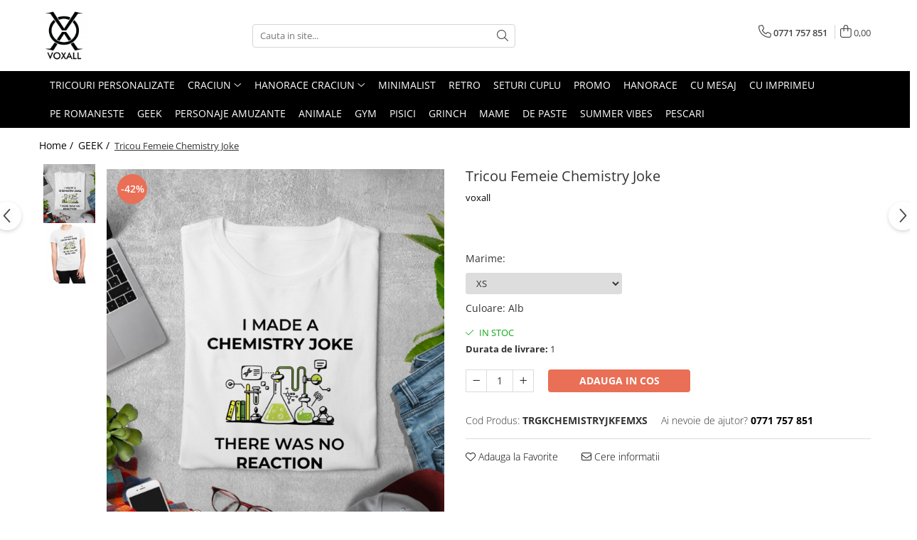

--- FILE ---
content_type: text/html; charset=UTF-8
request_url: https://www.voxall.ro/geek/tricou-geek-femeie-chemistry-joke.html
body_size: 30617
content:
<!DOCTYPE html>

<html lang="ro-ro">

	<head>
		<meta charset="UTF-8">

		<script src="https://gomagcdn.ro/themes/fashion/js/lazysizes.min.js?v=10191338-4.243" async=""></script>

		<script>
			function g_js(callbk){typeof callbk === 'function' ? window.addEventListener("DOMContentLoaded", callbk, false) : false;}
		</script>

					<link rel="icon" sizes="48x48" href="https://gomagcdn.ro/domains2/voxall.ro/files/favicon/favicon5951.png">
			<link rel="apple-touch-icon" sizes="180x180" href="https://gomagcdn.ro/domains2/voxall.ro/files/favicon/favicon5951.png">
		
		<style>
			/*body.loading{overflow:hidden;}
			body.loading #wrapper{opacity: 0;visibility: hidden;}
			body #wrapper{opacity: 1;visibility: visible;transition:all .1s ease-out;}*/

			.main-header .main-menu{min-height:43px;}
			.-g-hide{visibility:hidden;opacity:0;}

					</style>
		
		<link rel="preconnect" href="https://gomagcdn.ro"><link rel="dns-prefetch" href="https://fonts.googleapis.com" /><link rel="dns-prefetch" href="https://fonts.gstatic.com" /><link rel="dns-prefetch" href="https://www.glami.ro" /><link rel="dns-prefetch" href="https://connect.facebook.net" /><link rel="dns-prefetch" href="https://www.facebook.com" /><link rel="dns-prefetch" href="https://analytics.tiktok.com" /><link rel="dns-prefetch" href="https://www.google-analytics.com" />

					<link rel="preload" as="image" href="https://gomagcdn.ro/domains2/voxall.ro/files/product/large/tricou-femeie-sarcasm-periodically-copie-3074-8670.jpg"   >
		
		<link rel="preload" href="https://gomagcdn.ro/themes/fashion/js/plugins.js?v=10191338-4.243" as="script">

		
					<link rel="preload" href="https://www.voxall.ro/theme/default.js?v=41693933496" as="script">
				
		<link rel="preload" href="https://gomagcdn.ro/themes/fashion/js/dev.js?v=10191338-4.243" as="script">

		
					<link rel="stylesheet" href="https://gomagcdn.ro/themes/fashion/css/main-min.css?v=10191338-4.243-1" data-values='{"blockScripts": "1"}'>
		
					<link rel="stylesheet" href="https://www.voxall.ro/theme/default.css?v=41693933496">
		
						<link rel="stylesheet" href="https://gomagcdn.ro/themes/fashion/css/dev-style.css?v=10191338-4.243-1">
		
		
		
		<link rel="alternate" hreflang="x-default" href="https://www.voxall.ro/geek/tricou-geek-femeie-chemistry-joke.html">
							
		<meta name="expires" content="never">
		<meta name="revisit-after" content="1 days">
					<meta name="author" content="Gomag">
				<title>Tricou Femeie Chemistry Joke</title>


					<meta name="robots" content="index,follow" />
						
		<meta name="description" content="Tricou Geek, model Chemistry Joke">
		<meta class="viewport" name="viewport" content="width=device-width, initial-scale=1.0, user-scalable=no">
							<meta property="og:description" content="   Material: bumbac 100%   Greutate material: 185 g/m².   Temperatura de spălare: 30°C   Pozele postate sunt pentru a prezenta modelul imprimat pe tricou.   Croiala tricoului este clasica, cu maneca normala.           INFO: Pozele sunt cu titlu de prezentare. Tricourile au croiala clasica, conform imaginii din tabelul de marimi. Pot exista mici diferențe de nuanță între fotografia de prezentare și produs datorită prelucrării fotografiei.    ATENTIE!! Pentru intreaga circumferinta a bustului se va calcula LATIME x 2 deoarece in tabelul de mai jos indica doar pentru partea din fata!  "/>
							<meta property="og:image" content="https://gomagcdn.ro/domains2/voxall.ro/files/product/large/tricou-femeie-sarcasm-periodically-copie-3074-8670.jpg"/>
															<link rel="canonical" href="https://www.voxall.ro/geek/tricou-geek-femeie-chemistry-joke.html" />
			<meta property="og:url" content="https://www.voxall.ro/geek/tricou-geek-femeie-chemistry-joke.html"/>
						
		<meta name="distribution" content="Global">
		<meta name="owner" content="www.voxall.ro">
		<meta name="publisher" content="www.voxall.ro">
		<meta name="rating" content="General">
		<meta name="copyright" content="Copyright www.voxall.ro 2026. All rights reserved">
		<link rel="search" href="https://www.voxall.ro/opensearch.ro.xml" type="application/opensearchdescription+xml" title="Cautare"/>

		
							<script src="https://gomagcdn.ro/themes/fashion/js/jquery-2.1.4.min.js"></script>
			<script defer src="https://gomagcdn.ro/themes/fashion/js/jquery.autocomplete.js?v=20181023"></script>
			<script src="https://gomagcdn.ro/themes/fashion/js/gomag.config.js?v=10191338-4.243"></script>
			<script src="https://gomagcdn.ro/themes/fashion/js/gomag.js?v=10191338-4.243"></script>
		
													
<script>
	$(document).ready(function(){
		
		$('.__retargetingAddToCartSelector').on('click', function() {
			glami('track', 'AddToCart', {
			item_ids: ['3074'], // product ID currently added to a cart. Use the same ID as you use in the feed (ITEM_ID).
			product_names: ['Tricou Femeie Chemistry Joke'], // product name currently added to a cart. Use the same names as you use in the feed (PRODUCTNAME).
			value: 69.0000, // product price
			currency: 'RON' // product price currency
			});
		});
		
	});	
	
	
	
</script>

<!-- Glami piXel --><script>(function(f, a, s, h, i, o, n) {f['GlamiTrackerObject'] = i;
f[i]=f[i]||function(){(f[i].q=f[i].q||[]).push(arguments)};o=a.createElement(s),
n=a.getElementsByTagName(s)[0];o.async=1;o.src=h;n.parentNode.insertBefore(o,n)
})(window, document, 'script', '//www.glami.ro/js/compiled/pt.js', 'glami');

glami('create', 'F0394F64BD422FAC1DAD6695A9C3E928', 'ro');
glami('track', 'PageView');</script><!-- End Glami piXel --><!-- Glami Product Tag -->
<script>
glami('track', 'ViewContent', {
content_type: 'product',
item_ids: ['3074'], // currently viewed product ID. Use the same ID as you use in the feed (ITEM_ID)
product_names: ['Tricou Femeie Chemistry Joke'] // currently viewed product name. Use the same names as you use in the feed (PRODUCTNAME).
});
</script> 
<!-- END Glami Product Tag --><script>
	(function(i,s,o,g,r,a,m){i['GoogleAnalyticsObject']=r;i[r]=i[r]||function(){
	(i[r].q=i[r].q||[]).push(arguments)},i[r].l=1*new Date();a=s.createElement(o),
	m=s.getElementsByTagName(o)[0];a.async=1;a.src=g;m.parentNode.insertBefore(a,m)
	})(window,document,'script','//www.google-analytics.com/analytics.js','ga');
	ga('create', 'UA-66831350-1', 'auto');  // Replace with your property ID.

	ga('require', 'ec');
</script>
<script>
	$.Gomag.bind('Product/Add/To/Cart/After/Listing', function gaProductAddToCartL(event, data){
		if(data.product !== undefined){

			var gaProduct = false;

			if(typeof(gaProducts) != 'undefined' && gaProducts[data.product.id] != undefined)
			{
				var gaProduct = gaProducts[data.product.id];
			}
			if(gaProduct == false)
			{
				gaProduct = {};
				gaProduct.id =  data.product.id ;
				gaProduct.name =  data.product.sku ;
				gaProduct.category = data.product.category;
				gaProduct.brand = data.product.brand;

				var variant = [];
				if(data.product.versions && data.product.versions != undefined && data.product.versions[data.product.id] != undefined && data.product.versions[data.product.id]['attributes'] != undefined && data.product.versions[data.product.id]['attributes'])
				{

					$.each(data.product.versions[data.product.id]['attributes'], function(i, v){
						variant.push(v.value);
					})
				}


				gaProduct.variant = variant.join(',');
			}

			gaProduct.price = data.product.price;
			gaProduct.quantity = data.product.productQuantity;

			ga('ec:addProduct', gaProduct);
			ga('ec:setAction', 'add');
			ga('send', 'event', 'UX', 'click', 'add to cart');     // Send data using an event.

			window.dataLayer = window.dataLayer || [];
			dataLayer.push({
				'event': 'addToCart',
				'ecommerce': {
					'add': {
					  'products': [gaProduct]
					}
				}
			});

        }
	})
	$.Gomag.bind('Product/Add/To/Cart/After/Details', function gaProductAddToCartD(event, data){

		if(data.product !== undefined){

			var gaProduct = false;
			if(
				typeof(gaProducts) != 'undefined'
				&&
				gaProducts[data.product.id] != undefined
			)
			{
				var gaProduct = gaProducts[data.product.id];
			}
			if(gaProduct == false)
			{

				gaProduct = {};
				gaProduct.id =  data.product.id ;
				gaProduct.name =   data.product.sku ;
				gaProduct.category = data.product.category;
				gaProduct.brand = data.product.brand;
				var variant = [];
				if(data.product.versions && data.product.versions != undefined && data.product.versions[data.product.id] != undefined && data.product.versions[data.product.id]['attributes'] != undefined && data.product.versions[data.product.id]['attributes'])
				{

					$.each(data.product.versions[data.product.id]['attributes'], function(i, v){
						variant.push(v.value);
					})
				}


				gaProduct.variant = variant.join(',');
				gaProduct.price = data.product.price;

			}
			gaProduct.quantity = data.product.productQuantity;

			ga('ec:addProduct', gaProduct);
			ga('ec:setAction', 'add');
			ga('send', 'event', 'UX', 'click', 'add to cart');     // Send data using an event.

			window.dataLayer = window.dataLayer || [];
			dataLayer.push({
			  'event': 'addToCart',
			  'ecommerce': {
				'add': {
				  'products': [gaProduct]
				}
			  }
			});
        }

	})
	 $.Gomag.bind('Product/Remove/From/Cart', function gaProductRemovedFromCart(event, data){
		var envData = $.Gomag.getEnvData();
		var products = envData.products;

		if(data.data.product !== undefined && products[data.data.product] !== undefined){


			var dataProduct = products[data.data.product];
			gaProduct = {};
			gaProduct.id =  dataProduct.id ;

			gaProduct.name =   dataProduct.sku ;
			gaProduct.category = dataProduct.category;
			gaProduct.brand = dataProduct.brand;
			gaProduct.price = dataProduct.price;

			var variant = [];
			if(dataProduct['version'] != undefined && dataProduct['version'])
			{

				$.each(dataProduct['version'], function(i, v){
					variant.push(v.value);
				})
			}


			gaProduct.variant = variant.join(',');
			gaProduct.quantity = data.data.quantity;
			ga('ec:addProduct', gaProduct);
			ga('ec:setAction', 'remove');
			ga('send', 'event', 'UX', 'click', 'remove from cart');
			window.dataLayer = window.dataLayer || [];
			dataLayer.push({
				  'event': 'removeFromCart',
				  'ecommerce': {
					'remove': {                               // 'remove' actionFieldObject measures.
					  'products': [gaProduct]
					}
				  }
				});
        }

	});

	 $.Gomag.bind('Cart/Quantity/Update', function gaCartQuantityUpdate(event, data){
		var envData = $.Gomag.getEnvData();
		var products = envData.products;
		if(!data.data.finalQuantity || !data.data.initialQuantity)
		{
			return false;
		}
		var dataProduct = products[data.data.product];
		gaProduct = {};
		gaProduct.id =  dataProduct.id ;
		gaProduct.name =   dataProduct.sku ;
		gaProduct.category = dataProduct.category;
		gaProduct.brand = dataProduct.brand;
		gaProduct.price = dataProduct.price;
		var variant = [];
		if(dataProduct['version'] != undefined && dataProduct['version'])
		{

			$.each(dataProduct['version'], function(i, v){
				variant.push(v.value);
			})
		}
		gaProduct.variant = variant.join(',');
		var type = 'addToCart';

		if(parseFloat(data.data.initialQuantity) > parseFloat(data.data.finalQuantity))
		{
			var quantity = parseFloat(data.data.initialQuantity) - parseFloat(data.data.finalQuantity);
			gaProduct.quantity = quantity;

			ga('ec:addProduct', gaProduct);
			ga('ec:setAction', 'remove');
			ga('send', 'event', 'UX', 'click', 'remove from cart');
			window.dataLayer = window.dataLayer || [];
			dataLayer.push({
				  'event': 'removeFromCart',
				  'ecommerce': {
					'remove': {                               // 'remove' actionFieldObject measures.
					  'products': [gaProduct]
					}
				  }
				});
		}
		else if(parseFloat(data.data.initialQuantity) < parseFloat(data.data.finalQuantity))
		{
			var quantity = parseFloat(data.data.finalQuantity) - parseFloat(data.data.initialQuantity);
			gaProduct.quantity = quantity;

			ga('ec:addProduct', gaProduct);
			ga('ec:setAction', 'add');
			ga('send', 'event', 'UX', 'click', 'add to cart');     // Send data using an event.

			window.dataLayer = window.dataLayer || [];
			dataLayer.push({
			  'event': 'addToCart',
			  'ecommerce': {
				'add': {
				  'products': [gaProduct]
				}
			  }
			});
		}

	});
$.Gomag.bind('Product/Box/Click', function enhancedAnalytics(queue){
		$.Gomag.asyncClickBlock(queue);
		if(
			typeof(gaProducts) != 'undefined'
			&&
			gaProducts[queue.data.product] != undefined
		)
		{
			var clickProduct = gaProducts[queue.data.product];
		}
		else
		{
			var clickProduct = {};
			var productId = queue.data.product;

			var envData = $.Gomag.getEnvData();
			var products = envData.products;

			if(products[productId] !== undefined){

				var dataProduct = products[productId];

				clickProduct.list = 'homepage';
				clickProduct.position = '0';
				clickProduct.name =  dataProduct.sku ;
				clickProduct.id = dataProduct.id;
				clickProduct.price = dataProduct.price;
				clickProduct.brand = dataProduct.brand;
				clickProduct.category = dataProduct.category;
				clickProduct.variant = '';
			}
		}
		window.dataLayer = window.dataLayer || [];

		dataLayer.push({
			'event': 'productClick',
			'ecommerce': {
			  'click': {
				'actionField': {'list': 'Search'},      // Optional list property.
				'products': [clickProduct]
			   }
			 },
			 'eventCallback': function() {
			   return false;
			 }
		  });

		ga('ec:addProduct', clickProduct);
		ga('ec:setAction', 'click', {list: 'Search'});

		  // Send click with an event, then send user to product page.
		  ga('send', 'event', 'UX', 'click', 'Results', {
			useBeacon: true,
			hitCallback: function() {
				$.Gomag.asyncClickComplete(queue);
			},
			hitCallbackFail: function()
			{
				$.Gomag.asyncClickComplete(queue);
			}
		  });
		setTimeout(function(){ $.Gomag.asyncClickComplete(queue);}, 200);
	});
</script>
<script>
!function (w, d, t) {
  w.TiktokAnalyticsObject=t;var ttq=w[t]=w[t]||[];ttq.methods=["page","track","identify","instances","debug","on","off","once","ready","alias","group","enableCookie","disableCookie","holdConsent","revokeConsent","grantConsent"],ttq.setAndDefer=function(t,e){t[e]=function(){t.push([e].concat(Array.prototype.slice.call(arguments,0)))}};for(var i=0;i<ttq.methods.length;i++)ttq.setAndDefer(ttq,ttq.methods[i]);ttq.instance=function(t){for(
var e=ttq._i[t]||[],n=0;n<ttq.methods.length;n++)ttq.setAndDefer(e,ttq.methods[n]);return e},ttq.load=function(e,n){var r="https://analytics.tiktok.com/i18n/pixel/events.js",o=n&&n.partner;ttq._i=ttq._i||{},ttq._i[e]=[],ttq._i[e]._u=r,ttq._t=ttq._t||{},ttq._t[e]=+new Date,ttq._o=ttq._o||{},ttq._o[e]=n||{};n=document.createElement("script")
;n.type="text/javascript",n.async=!0,n.src=r+"?sdkid="+e+"&lib="+t;e=document.getElementsByTagName("script")[0];e.parentNode.insertBefore(n,e)};


  ttq.load('CT09R93C77U4G4EGU5CG');
  ttq.page();
}(window, document, 'ttq');
</script><script>
function gmsc(name, value)
{
	if(value != undefined && value)
	{
		var expires = new Date();
		expires.setTime(expires.getTime() + parseInt(3600*24*1000*90));
		document.cookie = encodeURIComponent(name) + "=" + encodeURIComponent(value) + '; expires='+ expires.toUTCString() + "; path=/";
	}
}
let gmqs = window.location.search;
let gmup = new URLSearchParams(gmqs);
gmsc('g_sc', gmup.get('shop_campaign'));
gmsc('shop_utm_campaign', gmup.get('utm_campaign'));
gmsc('shop_utm_medium', gmup.get('utm_medium'));
gmsc('shop_utm_source', gmup.get('utm_source'));
</script><!-- Facebook Pixel Code -->
				<script>
				!function(f,b,e,v,n,t,s){if(f.fbq)return;n=f.fbq=function(){n.callMethod?
				n.callMethod.apply(n,arguments):n.queue.push(arguments)};if(!f._fbq)f._fbq=n;
				n.push=n;n.loaded=!0;n.version="2.0";n.queue=[];t=b.createElement(e);t.async=!0;
				t.src=v;s=b.getElementsByTagName(e)[0];s.parentNode.insertBefore(t,s)}(window,
				document,"script","//connect.facebook.net/en_US/fbevents.js");

				fbq("init", "668060577934192");
				fbq("track", "PageView");</script>
				<!-- End Facebook Pixel Code -->
				<script>
				$.Gomag.bind('User/Ajax/Data/Loaded', function(event, data){
					if(data != undefined && data.data != undefined)
					{
						var eventData = data.data;
						if(eventData.facebookUserData != undefined)
						{
							$('body').append(eventData.facebookUserData);
						}
					}
				})
				</script>
				<meta name="facebook-domain-verification" content="rkumsh6z63qt0l1pval0wdtaxnzcdh" />					
		
	</head>

	<body class="" style="">

		<script >
			function _addCss(url, attribute, value, loaded){
				var _s = document.createElement('link');
				_s.rel = 'stylesheet';
				_s.href = url;
				_s.type = 'text/css';
				if(attribute)
				{
					_s.setAttribute(attribute, value)
				}
				if(loaded){
					_s.onload = function(){
						var dom = document.getElementsByTagName('body')[0];
						//dom.classList.remove('loading');
					}
				}
				var _st = document.getElementsByTagName('link')[0];
				_st.parentNode.insertBefore(_s, _st);
			}
			//_addCss('https://fonts.googleapis.com/css2?family=Open+Sans:ital,wght@0,300;0,400;0,600;0,700;1,300;1,400&display=swap');
			_addCss('https://gomagcdn.ro/themes/_fonts/Open-Sans.css');

		</script>
		<script>
				/*setTimeout(
				  function()
				  {
				   document.getElementsByTagName('body')[0].classList.remove('loading');
				  }, 1000);*/
		</script>
							
		
		<div id="wrapper">
			<!-- BLOCK:f8bf7377057f2cfe40782ce6b10117c8 start -->
<div id="_cartSummary" class="hide"></div>

<script >
	$(document).ready(function() {

		$(document).on('keypress', '.-g-input-loader', function(){
			$(this).addClass('-g-input-loading');
		})

		$.Gomag.bind('Product/Add/To/Cart/After', function(eventResponse, properties)
		{
									var data = JSON.parse(properties.data);
			$('.q-cart').html(data.quantity);
			if(parseFloat(data.quantity) > 0)
			{
				$('.q-cart').removeClass('hide');
			}
			else
			{
				$('.q-cart').addClass('hide');
			}
			$('.cartPrice').html(data.subtotal + ' ' + data.currency);
			$('.cartProductCount').html(data.quantity);


		})
		$('#_cartSummary').on('updateCart', function(event, cart) {
			var t = $(this);

			$.get('https://www.voxall.ro/cart-update', {
				cart: cart
			}, function(data) {

				$('.q-cart').html(data.quantity);
				if(parseFloat(data.quantity) > 0)
				{
					$('.q-cart').removeClass('hide');
				}
				else
				{
					$('.q-cart').addClass('hide');
				}
				$('.cartPrice').html(data.subtotal + ' ' + data.currency);
				$('.cartProductCount').html(data.quantity);
			}, 'json');
			window.ga = window.ga || function() {
				(ga.q = ga.q || []).push(arguments)
			};
			ga('send', 'event', 'Buton', 'Click', 'Adauga_Cos');
		});

		if(window.gtag_report_conversion) {
			$(document).on("click", 'li.phone-m', function() {
				var phoneNo = $('li.phone-m').children( "a").attr('href');
				gtag_report_conversion(phoneNo);
			});

		}

	});
</script>



<header class="main-header container-bg clearfix" data-block="headerBlock">
	<div class="discount-tape container-h full -g-hide" id="_gomagHellobar"></div>

		
	<div class="top-head-bg container-h full">

		<div class="top-head container-h">
			<div class="row">
				<div class="col-md-3 col-sm-3 col-xs-5 logo-h">
					
	<a href="https://www.voxall.ro" id="logo" data-pageId="2">
		<img src="https://gomagcdn.ro/domains2/voxall.ro/files/company/logo6265.png" fetchpriority="high" class="img-responsive" alt="Voxall" title="Voxall" width="200" height="50" style="width:auto;">
	</a>
				</div>
				<div class="col-md-4 col-sm-4 col-xs-7 main search-form-box">
					
<form name="search-form" class="search-form" action="https://www.voxall.ro/produse" id="_searchFormMainHeader">

	<input id="_autocompleteSearchMainHeader" name="c" class="input-placeholder -g-input-loader" type="text" placeholder="Cauta in site..." aria-label="Search"  value="">
	<button id="_doSearch" class="search-button" aria-hidden="true">
		<i class="fa fa-search" aria-hidden="true"></i>
	</button>

				<script >
			$(document).ready(function() {

				$('#_autocompleteSearchMainHeader').autocomplete({
					serviceUrl: 'https://www.voxall.ro/autocomplete',
					minChars: 2,
					deferRequestBy: 700,
					appendTo: '#_searchFormMainHeader',
					width: parseInt($('#_doSearch').offset().left) - parseInt($('#_autocompleteSearchMainHeader').offset().left),
					formatResult: function(suggestion, currentValue) {
						return suggestion.value;
					},
					onSelect: function(suggestion) {
						$(this).val(suggestion.data);
					},
					onSearchComplete: function(suggestion) {
						$(this).removeClass('-g-input-loading');
					}
				});
				$(document).on('click', '#_doSearch', function(e){
					e.preventDefault();
					if($('#_autocompleteSearchMainHeader').val() != '')
					{
						$('#_searchFormMainHeader').submit();
					}
				})
			});
		</script>
	

</form>
				</div>
				<div class="col-md-5 col-sm-5 acount-section">
					
<ul>
	<li class="search-m hide">
		<a href="#" class="-g-no-url" aria-label="Cauta in site..." data-pageId="">
			<i class="fa fa-search search-open" aria-hidden="true"></i>
			<i style="display:none" class="fa fa-times search-close" aria-hidden="true"></i>
		</a>
	</li>
	<li class="-g-user-icon -g-user-icon-empty">
			
	</li>
	
				<li class="contact-header">
			<a href="tel:0771 757 851" aria-label="Contacteaza-ne" data-pageId="3">
				<i class="fa fa-phone" aria-hidden="true"></i>
								<span>0771 757 851</span>
			</a>
		</li>
			<li class="wishlist-header hide">
		<a href="https://www.voxall.ro/wishlist" aria-label="Wishlist" data-pageId="28">
			<span class="-g-wishlist-product-count -g-hide"></span>
			<i class="fa fa-heart-o" aria-hidden="true"></i>
			<span class="">Favorite</span>
		</a>
	</li>
	<li class="cart-header-btn cart">
		<a class="cart-drop _showCartHeader" href="https://www.voxall.ro/cos-de-cumparaturi" aria-label="Cos de cumparaturi">
			<span class="q-cart hide">0</span>
			<i class="fa fa-shopping-bag" aria-hidden="true"></i>
			<span class="count cartPrice">0,00
				
			</span>
		</a>
					<div class="cart-dd  _cartShow cart-closed"></div>
			</li>

	</ul>

	<script>
		$(document).ready(function() {
			//Cart
							$('.cart').mouseenter(function() {
					$.Gomag.showCartSummary('div._cartShow');
				}).mouseleave(function() {
					$.Gomag.hideCartSummary('div._cartShow');
					$('div._cartShow').removeClass('cart-open');
				});
						$(document).on('click', '.dropdown-toggle', function() {
				window.location = $(this).attr('href');
			})
		})
	</script>

				</div>
			</div>
		</div>
	</div>


<div id="navigation">
	<nav id="main-menu" class="main-menu container-h full clearfix">
		<a href="#" class="menu-trg -g-no-url" title="Produse">
			<span>&nbsp;</span>
		</a>
		
<div class="container-h nav-menu-hh clearfix">

	<!-- BASE MENU -->
	<ul class="
			nav-menu base-menu container-h
			
			
		">

		

			
		<li class="menu-drop __GomagMM ">
								<a
						href="https://shop.voxall.ro"
						class="    "
						rel="  "
						
						title="Tricouri Personalizate"
						data-Gomag=''
						data-block-name="mainMenuD0"  data-block="mainMenuD" data-pageId= "">
												<span class="list">Tricouri Personalizate</span>
					</a>
				
		</li>
		
		<li class="menu-drop __GomagMM ">
							<a
					href="https://www.voxall.ro/craciun"
					class="  "
					rel="  "
					
					title="CRACIUN"
					data-Gomag=''
					data-block-name="mainMenuD0"
					data-pageId= "9"
					data-block="mainMenuD">
											<span class="list">CRACIUN</span>
						<i class="fa fa-angle-down"></i>
				</a>

									<div class="menu-dd">
										<ul class="drop-list clearfix w100">
																																						<li class="fl">
										<div class="col">
											<p class="title">
												<a
												href="https://www.voxall.ro/femei"
												class="title    "
												rel="  "
												
												title="Femei"
												data-Gomag=''
												data-block-name="mainMenuD1"
												data-block="mainMenuD"
												data-pageId= "80"
												>
																										Femei
												</a>
											</p>
																						
										</div>
									</li>
																																<li class="fl">
										<div class="col">
											<p class="title">
												<a
												href="https://www.voxall.ro/barbati"
												class="title    "
												rel="  "
												
												title="Barbati"
												data-Gomag=''
												data-block-name="mainMenuD1"
												data-block="mainMenuD"
												data-pageId= "80"
												>
																										Barbati
												</a>
											</p>
																						
										</div>
									</li>
																																<li class="fl">
										<div class="col">
											<p class="title">
												<a
												href="https://www.voxall.ro/copii"
												class="title    "
												rel="  "
												
												title="Copii"
												data-Gomag=''
												data-block-name="mainMenuD1"
												data-block="mainMenuD"
												data-pageId= "80"
												>
																										Copii
												</a>
											</p>
																						
										</div>
									</li>
																													</ul>
																	</div>
									
		</li>
		
		<li class="menu-drop __GomagMM ">
							<a
					href="https://www.voxall.ro/hanorace-craciun"
					class="  "
					rel="  "
					
					title="Hanorace Craciun"
					data-Gomag=''
					data-block-name="mainMenuD0"
					data-pageId= "13"
					data-block="mainMenuD">
											<span class="list">Hanorace Craciun</span>
						<i class="fa fa-angle-down"></i>
				</a>

									<div class="menu-dd">
										<ul class="drop-list clearfix w100">
																																						<li class="fl">
										<div class="col">
											<p class="title">
												<a
												href="https://www.voxall.ro/femei-38"
												class="title    "
												rel="  "
												
												title="Femei"
												data-Gomag=''
												data-block-name="mainMenuD1"
												data-block="mainMenuD"
												data-pageId= "80"
												>
																										Femei
												</a>
											</p>
																						
										</div>
									</li>
																																<li class="fl">
										<div class="col">
											<p class="title">
												<a
												href="https://www.voxall.ro/barbati-39"
												class="title    "
												rel="  "
												
												title="Barbati"
												data-Gomag=''
												data-block-name="mainMenuD1"
												data-block="mainMenuD"
												data-pageId= "80"
												>
																										Barbati
												</a>
											</p>
																						
										</div>
									</li>
																													</ul>
																	</div>
									
		</li>
		
		<li class="menu-drop __GomagMM ">
								<a
						href="https://www.voxall.ro/culori-speciale"
						class="    "
						rel="  "
						
						title="MINIMALIST"
						data-Gomag=''
						data-block-name="mainMenuD0"  data-block="mainMenuD" data-pageId= "33">
												<span class="list">MINIMALIST</span>
					</a>
				
		</li>
		
		<li class="menu-drop __GomagMM ">
								<a
						href="https://www.voxall.ro/retro-style"
						class="    "
						rel="  "
						
						title="RETRO"
						data-Gomag=''
						data-block-name="mainMenuD0"  data-block="mainMenuD" data-pageId= "34">
												<span class="list">RETRO</span>
					</a>
				
		</li>
		
		<li class="menu-drop __GomagMM ">
								<a
						href="https://www.voxall.ro/seturi-cuplu"
						class="    "
						rel="  "
						
						title="SETURI CUPLU"
						data-Gomag=''
						data-block-name="mainMenuD0"  data-block="mainMenuD" data-pageId= "32">
												<span class="list">SETURI CUPLU</span>
					</a>
				
		</li>
		
		<li class="menu-drop __GomagMM ">
								<a
						href="https://www.voxall.ro/promo"
						class="    "
						rel="  "
						
						title="PROMO"
						data-Gomag=''
						data-block-name="mainMenuD0"  data-block="mainMenuD" data-pageId= "30">
												<span class="list">PROMO</span>
					</a>
				
		</li>
		
		<li class="menu-drop __GomagMM ">
								<a
						href="https://www.voxall.ro/hanorace"
						class="    "
						rel="  "
						
						title="HANORACE"
						data-Gomag=''
						data-block-name="mainMenuD0"  data-block="mainMenuD" data-pageId= "5">
												<span class="list">HANORACE</span>
					</a>
				
		</li>
		
		<li class="menu-drop __GomagMM ">
								<a
						href="https://www.voxall.ro/cu-mesaj"
						class="    "
						rel="  "
						
						title="CU MESAJ"
						data-Gomag=''
						data-block-name="mainMenuD0"  data-block="mainMenuD" data-pageId= "8">
												<span class="list">CU MESAJ</span>
					</a>
				
		</li>
		
		<li class="menu-drop __GomagMM ">
								<a
						href="https://www.voxall.ro/cu-imprimeu"
						class="    "
						rel="  "
						
						title="CU IMPRIMEU"
						data-Gomag=''
						data-block-name="mainMenuD0"  data-block="mainMenuD" data-pageId= "14">
												<span class="list">CU IMPRIMEU</span>
					</a>
				
		</li>
		
		<li class="menu-drop __GomagMM ">
								<a
						href="https://www.voxall.ro/pe-romaneste"
						class="    "
						rel="  "
						
						title="PE ROMANESTE"
						data-Gomag=''
						data-block-name="mainMenuD0"  data-block="mainMenuD" data-pageId= "15">
												<span class="list">PE ROMANESTE</span>
					</a>
				
		</li>
		
		<li class="menu-drop __GomagMM ">
								<a
						href="https://www.voxall.ro/geek"
						class="    "
						rel="  "
						
						title="GEEK"
						data-Gomag=''
						data-block-name="mainMenuD0"  data-block="mainMenuD" data-pageId= "16">
												<span class="list">GEEK</span>
					</a>
				
		</li>
		
		<li class="menu-drop __GomagMM ">
								<a
						href="https://www.voxall.ro/voxall-characters"
						class="    "
						rel="  "
						
						title="Personaje Amuzante"
						data-Gomag=''
						data-block-name="mainMenuD0"  data-block="mainMenuD" data-pageId= "19">
												<span class="list">Personaje Amuzante</span>
					</a>
				
		</li>
		
		<li class="menu-drop __GomagMM ">
								<a
						href="https://www.voxall.ro/petmania"
						class="    "
						rel="  "
						
						title="Animale"
						data-Gomag=''
						data-block-name="mainMenuD0"  data-block="mainMenuD" data-pageId= "20">
												<span class="list">Animale</span>
					</a>
				
		</li>
		
		<li class="menu-drop __GomagMM ">
								<a
						href="https://www.voxall.ro/gym"
						class="    "
						rel="  "
						
						title="GYM"
						data-Gomag=''
						data-block-name="mainMenuD0"  data-block="mainMenuD" data-pageId= "17">
												<span class="list">GYM</span>
					</a>
				
		</li>
		
		<li class="menu-drop __GomagMM ">
								<a
						href="https://www.voxall.ro/pisici"
						class="    "
						rel="  "
						
						title="PISICI"
						data-Gomag=''
						data-block-name="mainMenuD0"  data-block="mainMenuD" data-pageId= "21">
												<span class="list">PISICI</span>
					</a>
				
		</li>
		
		<li class="menu-drop __GomagMM ">
								<a
						href="https://www.voxall.ro/grinch"
						class="    "
						rel="  "
						
						title="GRINCH"
						data-Gomag=''
						data-block-name="mainMenuD0"  data-block="mainMenuD" data-pageId= "22">
												<span class="list">GRINCH</span>
					</a>
				
		</li>
		
		<li class="menu-drop __GomagMM ">
								<a
						href="https://www.voxall.ro/mame"
						class="    "
						rel="  "
						
						title="MAME"
						data-Gomag=''
						data-block-name="mainMenuD0"  data-block="mainMenuD" data-pageId= "23">
												<span class="list">MAME</span>
					</a>
				
		</li>
		
		<li class="menu-drop __GomagMM ">
								<a
						href="https://www.voxall.ro/de-paste"
						class="    "
						rel="  "
						
						title="DE PASTE"
						data-Gomag=''
						data-block-name="mainMenuD0"  data-block="mainMenuD" data-pageId= "24">
												<span class="list">DE PASTE</span>
					</a>
				
		</li>
		
		<li class="menu-drop __GomagMM ">
								<a
						href="https://www.voxall.ro/summer-vibes"
						class="    "
						rel="  "
						
						title="SUMMER VIBES"
						data-Gomag=''
						data-block-name="mainMenuD0"  data-block="mainMenuD" data-pageId= "25">
												<span class="list">SUMMER VIBES</span>
					</a>
				
		</li>
		
		<li class="menu-drop __GomagMM ">
								<a
						href="https://www.voxall.ro/pescari"
						class="    "
						rel="  "
						
						title="PESCARI"
						data-Gomag=''
						data-block-name="mainMenuD0"  data-block="mainMenuD" data-pageId= "31">
												<span class="list">PESCARI</span>
					</a>
				
		</li>
						
		


		
	</ul> <!-- end of BASE MENU -->

</div>		<ul class="mobile-icon fr">

							<li class="phone-m">
					<a href="tel:0771 757 851" title="Contacteaza-ne">
												<i class="fa fa-phone" aria-hidden="true"></i>
					</a>
				</li>
									<li class="user-m -g-user-icon -g-user-icon-empty">
			</li>
			<li class="wishlist-header-m hide">
				<a href="https://www.voxall.ro/wishlist">
					<span class="-g-wishlist-product-count"></span>
					<i class="fa fa-heart-o" aria-hidden="true"></i>

				</a>
			</li>
			<li class="cart-m">
				<a href="https://www.voxall.ro/cos-de-cumparaturi">
					<span class="q-cart hide">0</span>
					<i class="fa fa-shopping-bag" aria-hidden="true"></i>
				</a>
			</li>
			<li class="search-m">
				<a href="#" class="-g-no-url" aria-label="Cauta in site...">
					<i class="fa fa-search search-open" aria-hidden="true"></i>
					<i style="display:none" class="fa fa-times search-close" aria-hidden="true"></i>
				</a>
			</li>
					</ul>
	</nav>
	<!-- end main-nav -->

	<div style="display:none" class="search-form-box search-toggle">
		<form name="search-form" class="search-form" action="https://www.voxall.ro/produse" id="_searchFormMobileToggle">
			<input id="_autocompleteSearchMobileToggle" name="c" class="input-placeholder -g-input-loader" type="text" autofocus="autofocus" value="" placeholder="Cauta in site..." aria-label="Search">
			<button id="_doSearchMobile" class="search-button" aria-hidden="true">
				<i class="fa fa-search" aria-hidden="true"></i>
			</button>

										<script >
					$(document).ready(function() {
						$('#_autocompleteSearchMobileToggle').autocomplete({
							serviceUrl: 'https://www.voxall.ro/autocomplete',
							minChars: 2,
							deferRequestBy: 700,
							appendTo: '#_searchFormMobileToggle',
							width: parseInt($('#_doSearchMobile').offset().left) - parseInt($('#_autocompleteSearchMobileToggle').offset().left),
							formatResult: function(suggestion, currentValue) {
								return suggestion.value;
							},
							onSelect: function(suggestion) {
								$(this).val(suggestion.data);
							},
							onSearchComplete: function(suggestion) {
								$(this).removeClass('-g-input-loading');
							}
						});

						$(document).on('click', '#_doSearchMobile', function(e){
							e.preventDefault();
							if($('#_autocompleteSearchMobileToggle').val() != '')
							{
								$('#_searchFormMobileToggle').submit();
							}
						})
					});
				</script>
			
		</form>
	</div>
</div>

</header>
<!-- end main-header --><!-- BLOCK:f8bf7377057f2cfe40782ce6b10117c8 end -->
			
<script >
	$.Gomag.bind('Product/Add/To/Cart/Validate', function(response, isValid)
	{
		$($GomagConfig.versionAttributesName).removeClass('versionAttributeError');

		if($($GomagConfig.versionAttributesSelectSelector).length && !$($GomagConfig.versionAttributesSelectSelector).val())
		{

			if ($($GomagConfig.versionAttributesHolder).position().top < jQuery(window).scrollTop()){
				//scroll up
				 $([document.documentElement, document.body]).animate({
					scrollTop: $($GomagConfig.versionAttributesHolder).offset().top - 55
				}, 1000, function() {
					$($GomagConfig.versionAttributesName).addClass('versionAttributeError');
				});
			}
			else if ($($GomagConfig.versionAttributesHolder).position().top + $($GomagConfig.versionAttributesHolder).height() >
				$(window).scrollTop() + (
					window.innerHeight || document.documentElement.clientHeight
				)) {
				//scroll down
				$('html,body').animate({
					scrollTop: $($GomagConfig.versionAttributesHolder).position().top - (window.innerHeight || document.documentElement.clientHeight) + $($GomagConfig.versionAttributesHolder).height() -55 }, 1000, function() {
					$($GomagConfig.versionAttributesName).addClass('versionAttributeError');
				}
				);
			}
			else{
				$($GomagConfig.versionAttributesName).addClass('versionAttributeError');
			}

			isValid.noError = false;
		}
		if($($GomagConfig.versionAttributesSelector).length && !$('.'+$GomagConfig.versionAttributesActiveSelectorClass).length)
		{

			if ($($GomagConfig.versionAttributesHolder).position().top < jQuery(window).scrollTop()){
				//scroll up
				 $([document.documentElement, document.body]).animate({
					scrollTop: $($GomagConfig.versionAttributesHolder).offset().top - 55
				}, 1000, function() {
					$($GomagConfig.versionAttributesName).addClass('versionAttributeError');
				});
			}
			else if ($($GomagConfig.versionAttributesHolder).position().top + $($GomagConfig.versionAttributesHolder).height() >
				$(window).scrollTop() + (
					window.innerHeight || document.documentElement.clientHeight
				)) {
				//scroll down
				$('html,body').animate({
					scrollTop: $($GomagConfig.versionAttributesHolder).position().top - (window.innerHeight || document.documentElement.clientHeight) + $($GomagConfig.versionAttributesHolder).height() -55 }, 1000, function() {
					$($GomagConfig.versionAttributesName).addClass('versionAttributeError');
				}
				);
			}
			else{
				$($GomagConfig.versionAttributesName).addClass('versionAttributeError');
			}

			isValid.noError = false;
		}
	});
	$.Gomag.bind('Page/Load', function removeSelectedVersionAttributes(response, settings) {
		/* remove selection for versions */
		if((settings.doNotSelectVersion != undefined && settings.doNotSelectVersion === true) && $($GomagConfig.versionAttributesSelector).length && !settings.reloadPageOnVersionClick) {
			$($GomagConfig.versionAttributesSelector).removeClass($GomagConfig.versionAttributesActiveSelectorClass);
		}

		if((settings.doNotSelectVersion != undefined && settings.doNotSelectVersion === true) && $($GomagConfig.versionAttributesSelectSelector).length) {
			var selected = settings.reloadPageOnVersionClick != undefined && settings.reloadPageOnVersionClick ? '' : 'selected="selected"';

			$($GomagConfig.versionAttributesSelectSelector).prepend('<option value="" ' + selected + '>Selectati</option>');
		}
	});
	$(document).ready(function() {
		function is_touch_device2() {
			return (('ontouchstart' in window) || (navigator.MaxTouchPoints > 0) || (navigator.msMaxTouchPoints > 0));
		};

		
		$.Gomag.bind('Product/Details/After/Ajax/Load', function(e, payload)
		{
			let reinit = payload.reinit;
			let response = payload.response;

			if(reinit){
				$('.thumb-h:not(.horizontal):not(.vertical)').insertBefore('.vertical-slide-img');

				var hasThumb = $('.thumb-sld').length > 0;

				$('.prod-lg-sld:not(.disabled)').slick({
					slidesToShow: 1,
					slidesToScroll: 1,
					//arrows: false,
					fade: true,
					//cssEase: 'linear',
					dots: true,
					infinite: false,
					draggable: false,
					dots: true,
					//adaptiveHeight: true,
					asNavFor: hasThumb ? '.thumb-sld' : null
				/*}).on('afterChange', function(event, slick, currentSlide, nextSlide){
					if($( window ).width() > 800 ){

						$('.zoomContainer').remove();
						$('#img_0').removeData('elevateZoom');
						var source = $('#img_'+currentSlide).attr('data-src');
						var fullImage = $('#img_'+currentSlide).attr('data-full-image');
						$('.swaped-image').attr({
							//src:source,
							"data-zoom-image":fullImage
						});
						$('.zoomWindowContainer div').stop().css("background-image","url("+ fullImage +")");
						$("#img_"+currentSlide).elevateZoom({responsive: true});
					}*/
				});

				if($( window ).width() < 767 ){
					$('.prod-lg-sld.disabled').slick({
						slidesToShow: 1,
						slidesToScroll: 1,
						fade: true,
						dots: true,
						infinite: false,
						draggable: false,
						dots: true,
					});
				}

				$('.prod-lg-sld.slick-slider').slick('resize');

				//PRODUCT THUMB SLD
				if ($('.thumb-h.horizontal').length){
					$('.thumb-sld').slick({
						vertical: false,
						slidesToShow: 6,
						slidesToScroll: 1,
						asNavFor: '.prod-lg-sld',
						dots: false,
						infinite: false,
						//centerMode: true,
						focusOnSelect: true
					});
				} else if ($('.thumb-h').length) {
					$('.thumb-sld').slick({
						vertical: true,
						slidesToShow: 4,
						slidesToScroll: 1,
						asNavFor: '.prod-lg-sld',
						dots: false,
						infinite: false,
						draggable: false,
						swipe: false,
						//adaptiveHeight: true,
						//centerMode: true,
						focusOnSelect: true
					});
				}

				if($.Gomag.isMobile()){
					$($GomagConfig.bannerDesktop).remove()
					$($GomagConfig.bannerMobile).removeClass('hideSlide');
				} else {
					$($GomagConfig.bannerMobile).remove()
					$($GomagConfig.bannerDesktop).removeClass('hideSlide');
				}
			}

			$.Gomag.trigger('Product/Details/After/Ajax/Load/Complete', {'response':response});
		});

		$.Gomag.bind('Product/Details/After/Ajax/Response', function(e, payload)
		{
			let response = payload.response;
			let data = payload.data;
			let reinitSlider = false;

			if (response.title) {
				let $content = $('<div>').html(response.title);
				let title = $($GomagConfig.detailsProductTopHolder).find($GomagConfig.detailsProductTitleHolder).find('.title > span');
				let newTitle = $content.find('.title > span');
				if(title.text().trim().replace(/\s+/g, ' ') != newTitle.text().trim().replace(/\s+/g, ' ')){
					$.Gomag.fadeReplace(title,newTitle);
				}

				let brand = $($GomagConfig.detailsProductTopHolder).find($GomagConfig.detailsProductTitleHolder).find('.brand-detail');
				let newBrand = $content.find('.brand-detail');
				if(brand.text().trim().replace(/\s+/g, ' ') != newBrand.text().trim().replace(/\s+/g, ' ')){
					$.Gomag.fadeReplace(brand,newBrand);
				}

				let review = $($GomagConfig.detailsProductTopHolder).find($GomagConfig.detailsProductTitleHolder).find('.__reviewTitle');
				let newReview = $content.find('.__reviewTitle');
				if(review.text().trim().replace(/\s+/g, ' ') != newReview.text().trim().replace(/\s+/g, ' ')){
					$.Gomag.fadeReplace(review,newReview);
				}
			}

			if (response.images) {
				let $content = $('<div>').html(response.images);
				var imagesHolder = $($GomagConfig.detailsProductTopHolder).find($GomagConfig.detailsProductImagesHolder);
				var images = [];
				imagesHolder.find('img').each(function() {
					var dataSrc = $(this).attr('data-src');
					if (dataSrc) {
						images.push(dataSrc);
					}
				});

				var newImages = [];
				$content.find('img').each(function() {
					var dataSrc = $(this).attr('data-src');
					if (dataSrc) {
						newImages.push(dataSrc);
					}
				});

				if(!$content.find('.thumb-h.horizontal').length && imagesHolder.find('.thumb-h.horizontal').length){
					$content.find('.thumb-h').addClass('horizontal');
				}
				
				const newTop  = $content.find('.product-icon-box:not(.bottom)').first();
				const oldTop  = imagesHolder.find('.product-icon-box:not(.bottom)').first();

				if (newTop.length && oldTop.length && (newTop.prop('outerHTML') !== oldTop.prop('outerHTML'))) {
					oldTop.replaceWith(newTop.clone());
				}
				
				const newBottom = $content.find('.product-icon-box.bottom').first();
				const oldBottom = imagesHolder.find('.product-icon-box.bottom').first();

				if (newBottom.length && oldBottom.length && (newBottom.prop('outerHTML') !== oldBottom.prop('outerHTML'))) {
					oldBottom.replaceWith(newBottom.clone());
				}

				if (images.length !== newImages.length || images.some((val, i) => val !== newImages[i])) {
					$.Gomag.fadeReplace($($GomagConfig.detailsProductTopHolder).find($GomagConfig.detailsProductImagesHolder), $content.html());
					reinitSlider = true;
				}
			}

			if (response.details) {
				let $content = $('<div>').html(response.details);
				$content.find('.stock-limit').hide();
				function replaceDetails(content){
					$($GomagConfig.detailsProductTopHolder).find($GomagConfig.detailsProductDetailsHolder).html(content);
				}

				if($content.find('.__shippingPriceTemplate').length && $($GomagConfig.detailsProductTopHolder).find('.__shippingPriceTemplate').length){
					$content.find('.__shippingPriceTemplate').replaceWith($($GomagConfig.detailsProductTopHolder).find('.__shippingPriceTemplate'));
					$($GomagConfig.detailsProductTopHolder).find('.__shippingPriceTemplate').slideDown(100);
				} else if (!$content.find('.__shippingPriceTemplate').length && $($GomagConfig.detailsProductTopHolder).find('.__shippingPriceTemplate').length){
					$($GomagConfig.detailsProductTopHolder).find('.__shippingPriceTemplate').slideUp(100);
				}

				if($content.find('.btn-flstockAlertBTN').length && !$($GomagConfig.detailsProductTopHolder).find('.btn-flstockAlertBTN').length || !$content.find('.btn-flstockAlertBTN').length && $($GomagConfig.detailsProductTopHolder).find('.btn-flstockAlertBTN').length){
					$.Gomag.fadeReplace($($GomagConfig.detailsProductTopHolder).find('.add-section'), $content.find('.add-section').clone().html());
					setTimeout(function(){
						replaceDetails($content.html());
					}, 500)
				} else if ($content.find('.-g-empty-add-section').length && $($GomagConfig.detailsProductTopHolder).find('.add-section').length) {
					$($GomagConfig.detailsProductTopHolder).find('.add-section').slideUp(100, function() {
						replaceDetails($content.html());
					});
				} else if($($GomagConfig.detailsProductTopHolder).find('.-g-empty-add-section').length && $content.find('.add-section').length){
					$($GomagConfig.detailsProductTopHolder).find('.-g-empty-add-section').replaceWith($content.find('.add-section').clone().hide());
					$($GomagConfig.detailsProductTopHolder).find('.add-section').slideDown(100, function() {
						replaceDetails($content.html());
					});
				} else {
					replaceDetails($content.html());
				}

			}

			$.Gomag.trigger('Product/Details/After/Ajax/Load', {'properties':data, 'response':response, 'reinit':reinitSlider});
		});

	});
</script>


<div class="container-h container-bg product-page-holder ">

	
<div class="breadcrumbs-default breadcrumbs-default-product clearfix -g-breadcrumbs-container">
  <ol>
    <li>
      <a href="https://www.voxall.ro/">Home&nbsp;/&nbsp;</a>
    </li>
        		<li>
		  <a href="https://www.voxall.ro/geek">GEEK&nbsp;/&nbsp;</a>
		</li>
		        <li class="active">Tricou Femeie Chemistry Joke</li>
  </ol>
</div>
<!-- breadcrumbs-default -->

	

	<div id="-g-product-page-before"></div>

	<div id="product-page">

		
<div class="container-h product-top -g-product-3074" data-product-id="3074">

	<div class="row -g-product-row-box">
		<div class="detail-title col-sm-6 pull-right -g-product-title">
			
<div class="go-back-icon">
	<a href="https://www.voxall.ro/geek">
		<i class="fa fa-arrow-left" aria-hidden="true"></i>
	</a>
</div>

<h1 class="title">
		<span>

		Tricou Femeie Chemistry Joke
		
	</span>
</h1>

			<a class="brand-detail" href="https://www.voxall.ro/produse/voxall" title="voxall" data-block="productDetailsBrandName">
			voxall
		</a>
	
<div class="__reviewTitle">
	
					
</div>		</div>
		<div class="detail-slider-holder col-sm-6 -g-product-images">
			

<div class="vertical-slider-box">
    <div class="vertical-slider-pager-h">

					
<div class="thumb-h vertical">
    <ul class="thumb-sld">
        
        
                    <li class="thumb-item">
            <a href="#" class="-g-no-url">
                <img 
                    class="image-swap-trigger __retargetingImageThumbSelector" 
                    src="https://gomagcdn.ro/domains2/voxall.ro/files/product/medium/tricou-femeie-sarcasm-periodically-copie-3074-8670.jpg"
                    data-src="https://gomagcdn.ro/domains2/voxall.ro/files/product/medium/tricou-femeie-sarcasm-periodically-copie-3074-8670.jpg"
                    
                    loading="lazy"
                    alt="Tricou Femeie Chemistry Joke [0]" 
                    title="Tricou Femeie Chemistry Joke [0]" 
                    width="83"
                >
            </a>
            </li>
                    <li class="thumb-item">
            <a href="#" class="-g-no-url">
                <img 
                    class="image-swap-trigger __retargetingImageThumbSelector" 
                    src="https://gomagcdn.ro/domains2/voxall.ro/files/product/medium/tricou-femeie-sarcasm-periodically-copie-3074-6658.jpg"
                    data-src="https://gomagcdn.ro/domains2/voxall.ro/files/product/medium/tricou-femeie-sarcasm-periodically-copie-3074-6658.jpg"
                    
                    loading="lazy"
                    alt="Tricou Femeie Chemistry Joke [1]" 
                    title="Tricou Femeie Chemistry Joke [1]" 
                    width="83"
                >
            </a>
            </li>
        
            </ul>
</div>		
		<div class="vertical-slide-img">
			<ul class="prod-lg-sld ">
																													
				
									<li>
						<a href="https://gomagcdn.ro/domains2/voxall.ro/files/product/original/tricou-femeie-sarcasm-periodically-copie-3074-8670.jpg" data-fancybox="prod-gallery" data-base-class="detail-layout" data-caption="Tricou Femeie Chemistry Joke" class="__retargetingImageThumbSelector"  title="Tricou Femeie Chemistry Joke">
															<img
									id="img_0"
									data-id="3074"
									class="img-responsive"
									src="https://gomagcdn.ro/domains2/voxall.ro/files/product/large/tricou-femeie-sarcasm-periodically-copie-3074-8670.jpg"
																			fetchpriority="high"
																		data-src="https://gomagcdn.ro/domains2/voxall.ro/files/product/large/tricou-femeie-sarcasm-periodically-copie-3074-8670.jpg"
									alt="Tricou Femeie Chemistry Joke [1]"
									title="Tricou Femeie Chemistry Joke [1]"
									width="700" height="700"
								>
							
																				</a>
					</li>
									<li>
						<a href="https://gomagcdn.ro/domains2/voxall.ro/files/product/original/tricou-femeie-sarcasm-periodically-copie-3074-6658.jpg" data-fancybox="prod-gallery" data-base-class="detail-layout" data-caption="Tricou Femeie Chemistry Joke" class="__retargetingImageThumbSelector"  title="Tricou Femeie Chemistry Joke">
															<img
									id="img_1"
									data-id="3074"
									class="img-responsive"
									src="https://gomagcdn.ro/domains2/voxall.ro/files/product/large/tricou-femeie-sarcasm-periodically-copie-3074-6658.jpg"
																			loading="lazy" 
																		data-src="https://gomagcdn.ro/domains2/voxall.ro/files/product/large/tricou-femeie-sarcasm-periodically-copie-3074-6658.jpg"
									alt="Tricou Femeie Chemistry Joke [2]"
									title="Tricou Femeie Chemistry Joke [2]"
									width="700" height="700"
								>
							
																				</a>
					</li>
											</ul>

			<div class="product-icon-box product-icon-box-3074">
														<span class="hide icon discount bg-main -g-icon-discount-3074 -g-data- ">-42%</span>

									
							</div>
			<div class="product-icon-box bottom product-icon-bottom-box-3074">

							</div>
		</div>

		    </div>
</div>

<div class="clear"></div>
<div class="detail-share" style="text-align: center;">

            </div>
		</div>
		<div class="col-sm-6 detail-prod-attr pull-right -g-product-details">
			
<script >
  $(window).load(function() {
    setTimeout(function() {
      if ($($GomagConfig.detailsProductPriceBox + '3074').hasClass('-g-hide')) {
        $($GomagConfig.detailsProductPriceBox + '3074').removeClass('-g-hide');
      }
		if ($($GomagConfig.detailsDiscountIcon + '3074').hasClass('hide')) {
			$($GomagConfig.detailsDiscountIcon + '3074').removeClass('hide');
		}
	}, 3000);
  });
</script>


<script >
	$(document).ready(function(){
		$.Gomag.bind('Product/Disable/AddToCart', function addToCartDisababled(){
			$('.add2cart').addClass($GomagConfig.addToCartDisababled);
		})

		$('.-g-base-price-info').hover(function(){
			$('.-g-base-price-info-text').addClass('visible');
		}, function(){
			$('.-g-base-price-info-text').removeClass('visible');
		})

		$('.-g-prp-price-info').hover(function(){
			$('.-g-prp-price-info-text').addClass('visible');
		}, function(){
			$('.-g-prp-price-info-text').removeClass('visible');
		})
	})
</script>


<style>
	.detail-price .-g-prp-display{display: block;font-size:.85em!important;text-decoration:none;margin-bottom:3px;}
    .-g-prp-display .bPrice{display:inline-block;vertical-align:middle;}
    .-g-prp-display .icon-info{display:block;}
    .-g-base-price-info, .-g-prp-price-info{display:inline-block;vertical-align:middle;position: relative;margin-top: -3px;margin-left: 3px;}
    .-g-prp-price-info{margin-top: 0;margin-left: 0;}
    .detail-price s:not(.-g-prp-display) .-g-base-price-info{display:none;}
	.-g-base-price-info-text, .-g-prp-price-info-text{
		position: absolute;
		top: 25px;
		left: -100px;
		width: 200px;
		padding: 10px;
		font-family: "Open Sans",sans-serif;
		font-size:12px;
		color: #000;
		line-height:1.1;
		text-align: center;
		border-radius: 2px;
		background: #5d5d5d;
		opacity: 0;
		visibility: hidden;
		background: #fff;
		box-shadow: 0 2px 18px 0 rgb(0 0 0 / 15%);
		transition: all 0.3s cubic-bezier(0.9,0,0.2,0.99);
		z-index: 9;
	}
	.-g-base-price-info-text.visible, .-g-prp-price-info-text.visible{visibility: visible; opacity: 1;}
</style>
<span class="detail-price text-main -g-product-price-box-3074 -g-hide " data-block="DetailsPrice" data-product-id="3074">

			<input type="hidden" id="productBasePrice" value="119.0000"/>
		<input type="hidden" id="productFinalPrice" value="69.0000"/>
		<input type="hidden" id="productCurrency" value="Lei"/>
		<input type="hidden" id="productVat" value="19"/>
		
		<s>
			
							<span class="bPrice -g-product-full-price-3074">
					119,00
					Lei
				</span>
			
			<span class="-g-base-price-info">
				<svg class="icon-info" fill="#00000095" xmlns="http://www.w3.org/2000/svg" viewBox="0 0 48 48" width="18" height="18"><path d="M 24 4 C 12.972066 4 4 12.972074 4 24 C 4 35.027926 12.972066 44 24 44 C 35.027934 44 44 35.027926 44 24 C 44 12.972074 35.027934 4 24 4 z M 24 7 C 33.406615 7 41 14.593391 41 24 C 41 33.406609 33.406615 41 24 41 C 14.593385 41 7 33.406609 7 24 C 7 14.593391 14.593385 7 24 7 z M 24 14 A 2 2 0 0 0 24 18 A 2 2 0 0 0 24 14 z M 23.976562 20.978516 A 1.50015 1.50015 0 0 0 22.5 22.5 L 22.5 33.5 A 1.50015 1.50015 0 1 0 25.5 33.5 L 25.5 22.5 A 1.50015 1.50015 0 0 0 23.976562 20.978516 z"/></svg>
				<span class="-g-base-price-info-text -g-base-price-info-text-3074"></span>
			</span>
			

		</s>

		
		

		<span class="fPrice -g-product-final-price-3074">
			69,00
			Lei
		</span>



		
		<span class="-g-product-details-um -g-product-um-3074 hide"></span>

		
		
		
		<span id="_countDown_3074" class="_countDownTimer -g-product-count-down-3074"></span>

							</span>


<div class="detail-product-atributes" data-product-id = "3074">
		
			
			
					
			
					
			
					
			
					
			
						</div>

<div class="detail-product-atributes" data-product-id = "3074">
	<div class="prod-attr-h -g-version-attribute-holder">
		
<script >
			function getProductVersion(element) {
			var option = $('option:selected', element).attr('data-option-id');
							var obj = {'product': '3074', 'version': option};
						console.log(obj);
			$.Gomag.productChangeVersion(obj);
		}

			</script>


		<div class="attribute-marime_5" style="">
				<div class="available-ms -g-versions-attribute-name">
			<span>Marime</span>: <div class="__gomagWidget" data-condition='{"displayAttributes":"marime_5","displayCategories":["16"]}' data-popup="popup:onclick"></div>
		</div>

		<span></span>

		<select name="" id="" class="input-s hint-aside -g-version-select-selector __productVersionSelect3074 attr-dropdown" style="max-width:220px;" onchange="getProductVersion(this)">
							<option 
						value="https://www.voxall.ro/geek/tricou-geek-femeie-chemistry-joke.html" 
						selected="selected" 
						class=" __versionStockStatusinstock" 
						data-option-id='3074' 
												data-stock="50" 
						data-stocstatusname="In stoc" 
					>
						XS
						

					</option>
							<option 
						value="https://www.voxall.ro/geek/tricou-geek-femeie-chemistry-joke-3075.html" 
						 
						class=" __versionStockStatusinstock" 
						data-option-id='3075' 
												data-stock="50" 
						data-stocstatusname="In stoc" 
					>
						S
						

					</option>
							<option 
						value="https://www.voxall.ro/geek/tricou-geek-femeie-chemistry-joke-3076.html" 
						 
						class=" __versionStockStatusinstock" 
						data-option-id='3076' 
												data-stock="50" 
						data-stocstatusname="In stoc" 
					>
						M
						

					</option>
							<option 
						value="https://www.voxall.ro/geek/tricou-geek-femeie-chemistry-joke-3077.html" 
						 
						class=" __versionStockStatusinstock" 
						data-option-id='3077' 
												data-stock="50" 
						data-stocstatusname="In stoc" 
					>
						L
						

					</option>
							<option 
						value="https://www.voxall.ro/geek/tricou-geek-femeie-chemistry-joke-3078.html" 
						 
						class=" __versionStockStatusinstock" 
						data-option-id='3078' 
												data-stock="50" 
						data-stocstatusname="In stoc" 
					>
						XL
						

					</option>
							<option 
						value="https://www.voxall.ro/geek/tricou-geek-femeie-chemistry-joke-3079.html" 
						 
						class=" __versionStockStatusinstock" 
						data-option-id='3079' 
												data-stock="50" 
						data-stocstatusname="In stoc" 
					>
						2XL
						

					</option>
							<option 
						value="https://www.voxall.ro/geek/tricou-geek-femeie-chemistry-joke-6062.html" 
						 
						class=" __versionStockStatusinstock" 
						data-option-id='6062' 
												data-stock="50" 
						data-stocstatusname="In stoc" 
					>
						3XL
						

					</option>
					</select>
	</div>

	
	<style>
.-g-selector-single-attribute {
	appearance: none;
	padding: 5px;
	color: black;
	font-family: inherit;
	cursor: not-allowed;
}
</style>
			
<script >
			function getProductVersion(element) {
			var option = $('option:selected', element).attr('data-option-id');
							var obj = {'product': '3074', 'version': option};
						console.log(obj);
			$.Gomag.productChangeVersion(obj);
		}

			</script>


	<style>
.-g-selector-single-attribute {
	appearance: none;
	padding: 5px;
	color: black;
	font-family: inherit;
	cursor: not-allowed;
}
</style>
		
		 <div class="clear"></div> 
		
								<div class="-g-empty-select"></div>
							<div class="attribute-culoare">
					<p class="available-ms -g-versions-attribute-name">
						<span>Culoare</span>: <span>Alb</span> <span class="__gomagWidget" data-condition='{"displayAttributes":"culoare","displayCategories":["16"]}' data-popup="popup:onclick"></span>
					</p>
				</div>
							 <div class="clear"></div> 
<script >
	$(document).ready(function(){
					
						});
</script>



	</div>

	
										<span class="stock-status available -g-product-stock-status-3074" data-initialstock="50" >
					<i class="fa fa-check-circle-o" aria-hidden="true"></i>
										In stoc
				</span>
										<p class="__shippingDeliveryTime  ">
				<b>Durata de livrare:</b>
				1
			</p>
			</div>




  						<div class="clear"></div>
<div class="__shippingPriceTemplate"></div>
<script >
	$(document).ready(function() {
		$(document).on('click', '#getShippingInfo', function() {
			$.Gomag.openDefaultPopup(undefined, {
				src: 'https://www.voxall.ro/info-transport?type=popup',
				iframe : {css : {width : '400px'}}
			});
		});
		
		$('body').on('shippingLocationChanged', function(e, productId){
			
			$.Gomag.ajax('https://www.voxall.ro/ajaxGetShippingPrice', {product: productId }, 'GET', function(data){
				if(data != undefined) {
					$('.__shippingPriceTemplate').hide().html(data.shippingPriceTemplate);
					$('.__shippingPriceTemplate').slideDown(100);
				} else {
					$('.__shippingPriceTemplate').slideUp(100);
				}
			}, 'responseJSON');
		})
	});
</script>

		
		
		<div class="add-section clearfix -g-product-add-section-3074">
			<div class="qty-regulator clearfix -g-product-qty-regulator-3074">
				<div class="stock-limit">
					Limita stoc
				</div>
				<a href="#" class="minus qtyminus -g-no-url"  id="qtyminus" data-id="3074">
					<i class="fa fa-minus" aria-hidden="true" style="font-weight: 400;"></i>
				</a>

				<input class="qty-val qty" name="quantity" id="quantity" type="text" value="1"  data-id="3074">
				<input id="step_quantity" type="hidden" value="1.00">
				<input type="hidden" value="123456789123" class="form-control" id="quantityProduct">
				<input type="hidden" value="1" class="form-control" id="orderMinimQuantity">
				<input type="hidden" value="123456789123" class="form-control" id="productQuantity">
				<a href="#" id="qtyplus" class="plus qtyplus -g-no-url" data-id="3074">
					<i class="fa fa-plus" aria-hidden="true" style="font-weight: 400;"></i>
				</a>
			</div>
			<a class="btn btn-cmd add2cart add-2-cart btn-cart custom __retargetingAddToCartSelector -g-product-add-to-cart-3074 -g-no-url" onClick="$.Gomag.addToCart({'p': 3074, 'l':'d'})" href="#" data-id="3074" rel="nofollow">
				Adauga in cos</a>
						</div>
				      <!-- end add-section -->
	
				<script>
			$('.stock-limit').hide();
			$(document).ready(function() {
				$.Gomag.bind('User/Ajax/Data/Loaded', function(event, data) {
					if(data != undefined && data.data != undefined) {
						var responseData = data.data;
						if(responseData.itemsQuantities != undefined && responseData.itemsQuantities.hasOwnProperty('3074')) {
							var cartQuantity = 0;
							$.each(responseData.itemsQuantities, function(i, v) {
								if(i == 3074) {
									cartQuantity = v;
								}
							});
							if(
								$.Gomag.getEnvData().products != undefined
								&&
								$.Gomag.getEnvData().products[3074] != undefined
								&&
								$.Gomag.getEnvData().products[3074].hasConfigurationOptions != 1
								&&
								$.Gomag.getEnvData().products[3074].stock != undefined
								&&
								cartQuantity > 0
								&&
								cartQuantity >= $.Gomag.getEnvData().products[3074].stock)
							{
								if ($('.-g-product-add-to-cart-3074').length != 0) {
								//if (!$('.-g-product-qty-regulator-3074').hasClass('hide')) {
									$('.-g-product-qty-regulator-3074').addClass('hide');
									$('.-g-product-add-to-cart-3074').addClass('hide');
									$('.-g-product-add-section-3074').remove();
									$('.-g-product-stock-status-3074').after(
									'<span class="text-main -g-product-stock-last" style="display: inline-block;padding:0 5px; margin-bottom: 8px; font-weight: bold;"> </span>');
									$('.-g-product-stock-status-3074').parent().after(
										'<a href="#nh" class="btn btn-fl disableAddToCartButton __GomagAddToCartDisabled">Produs adaugat in cos</a>');
								//}
								}

								if($('._addPackage').length) {
									$('._addPackage').attr('onclick', null).html('Pachet indisponibil')
								}
							}
							else
							{
								$('.-g-product-qty-regulator-3074').removeClass('hide');
								$('.-g-product-add-to-cart-3074').removeClass('hide');
								$('.__GomagAddToCartDisabled').remove();
								if($.Gomag.getEnvData().products != undefined
								&&
								$.Gomag.getEnvData().products[3074] != undefined

								&&
								$.Gomag.getEnvData().products[3074].stock != undefined
								&&
								cartQuantity > 0
								&&
								cartQuantity < $.Gomag.getEnvData().products[3074].stock)
								{
									var newStockQuantity = parseFloat($.Gomag.getEnvData().products[3074].stock) - cartQuantity;
									newStockQuantity = newStockQuantity.toString();
									if(newStockQuantity != undefined && newStockQuantity.indexOf(".") >= 0){
										newStockQuantity = newStockQuantity.replace(/0+$/g,'');
										newStockQuantity = newStockQuantity.replace(/\.$/g,'');
									}
									$('#quantityProduct').val(newStockQuantity);
									$('#productQuantity').val(newStockQuantity);
								}
							}
						}
					}
				});
			});
		</script>
	

	<div class="clear"></div>


	

<div class="product-code dataProductId" data-block="ProductAddToCartPhoneHelp" data-product-id="3074">
	<span class="code">
		<span class="-g-product-details-code-prefix">Cod Produs:</span>
		<strong>TRGKCHEMISTRYJKFEMXS</strong>
	</span>

		<span class="help-phone">
		<span class="-g-product-details-help-phone">Ai nevoie de ajutor?</span>
		<a href="tel:0771 757 851">
			<strong>0771 757 851</strong>
		</a>
			</span>
	
	</div>


<div class="wish-section">
			<a href="#addToWishlistPopup_3074" onClick="$.Gomag.addToWishlist({'p': 3074 , 'u': 'https://www.voxall.ro/wishlist-add?product=3074' })" title="Favorite" data-name="Tricou Femeie Chemistry Joke" data-href="https://www.voxall.ro/wishlist-add?product=3074" rel="nofollow" class="wish-btn col addToWishlist addToWishlistDefault -g-add-to-wishlist-3074">
			<i class="fa fa-heart-o" aria-hidden="true"></i> Adauga la Favorite
		</a>
		
						<script >
			$.Gomag.bind('Set/Options/For/Informations', function(){

			})
		</script>
		

				<a href="#" rel="nofollow" id="info-btn" class="col -g-info-request-popup-details -g-no-url" onclick="$.Gomag.openPopupWithData('#info-btn', {iframe : {css : {width : '360px'}}, src: 'https://www.voxall.ro/iframe-info?loc=info&amp;id=3074'});">
			<i class="fa fa-envelope-o" aria-hidden="true"></i> Cere informatii
		</a>
							</div>

		</div>
	</div>

	

</div>



<div class="clear"></div>



<div class="clear"></div>

<div class="product-bottom">
	<div class="">
		<div class="row">

			

<div class="detail-tabs col-sm-6">
        <div id="resp-tab">
          <ul class="resp-tabs-list tab-grup">
                          <li id="__showDescription">Descriere</li>
                                      <li class="-g-product-details-tabs-attributes">Caracteristici</li>
                                                                                                                                                                                                                                                                    					<li id="_showReviewForm">
			  Review-uri <span class="__productReviewCount">(0)</span>
			</li>
							           </ul>

          <div class="resp-tabs-container regular-text tab-grup">
                          <div class="description-tab">
                <div class="_descriptionTab __showDescription">
                                                                                                                                                                                                                
					<div class="">
                    <ul data-mce-fragment="1">
	<li data-mce-fragment="1">Material: bumbac 100%</li>
	<li data-mce-fragment="1">Greutate material: 185 g/m&#178;.</li>
	<li data-mce-fragment="1">Temperatura de sp&#259;lare: 30&#176;C</li>
	<li data-mce-fragment="1">Pozele postate sunt pentru a prezenta modelul imprimat pe tricou.</li>
	<li data-mce-fragment="1">Croiala tricoului este clasica, cu maneca normala.</li>
</ul>

<p data-mce-fragment="1">&#160;</p>

<p data-mce-fragment="1">INFO:&#160;Pozele sunt cu titlu de prezentare. Tricourile au croiala clasica, conform imaginii&#160;din tabelul de marimi.&#160;Pot exista mici diferen&#539;e de nuan&#539;&#259; &#238;ntre fotografia de prezentare &#537;i produs datorit&#259; prelucr&#259;rii fotografiei.</p>

<p data-mce-fragment="1">ATENTIE!! Pentru intreaga circumferinta a bustului se va calcula LATIME x 2 deoarece in tabelul de mai jos indica doar pentru partea din fata!</p>
<img alt="" class="img-editor" src="https://gomagcdn.ro/domains2/voxall.ro/files/files/bella-tricou-dama-6810.jpg" />
                  </div>
                  
                                                                                                                                                                                                                				   				  

<a href="#" onclick="$.Gomag.openPopup({src: '#-g-gspr-widget', type : 'inline', modal: true});" class="product-gspr-widget-button -g-no-url">Informatii conformitate produs</a>

<div id="-g-gspr-widget" class="product-gspr-widget" style="display:none;">
	
	
		
	<div class="product-gspr-widget-header">
		<div class="product-gspr-widget-header-title">Informatii conformitate produs</div>

		<div class="product-gspr-widget-nav">
							<a href="javascript:void(0);" class="btn -g-gspr-tab -g-no-url" data-tab="safety">Siguranta produs</a>
										<a href="javascript:void(0);" class="btn -g-gspr-tab -g-no-url" data-tab="manufacturer">Informatii producator</a>
										<a href="javascript:void(0);" class="btn -g-gspr-tab -g-no-url" data-tab="person">Informatii persoana</a>
						
		</div>
	</div>

	<div class="product-gspr-widget-tabs">
				<div id="safety" class="product-gspr-widget-tab-item">
			<div class="product-gspr-widget-tab-item-title">Informatii siguranta produs</div> 
					<p>Momentan, informatiile despre siguranta produsului nu sunt disponibile.</p>
				</div>
						<div id="manufacturer" class="product-gspr-widget-tab-item">
			<div class="product-gspr-widget-tab-item-title">Informatii producator</div>
			 				<p>Momentan, informatiile despre producator nu sunt disponibile.</p>
					</div>
						<div id="person" class="product-gspr-widget-tab-item">
				<div class="product-gspr-widget-tab-item-title">Informatii persoana responsabila</div>
					<p>Momentan, informatiile despre persoana responsabila nu sunt disponibile.</p>
				</div>
					</div>
	
	<button type="button" data-fancybox-close="" class="fancybox-button fancybox-close-small" title="Close"><svg xmlns="http://www.w3.org/2000/svg" version="1" viewBox="0 0 24 24"><path d="M13 12l5-5-1-1-5 5-5-5-1 1 5 5-5 5 1 1 5-5 5 5 1-1z"></path></svg></button>
	
	<script>
		$(document).ready(function() {
		  function activateTab(tabName) {
			$(".-g-gspr-tab").removeClass("visibile");
			$(".product-gspr-widget-tab-item").removeClass("visibile");

			$("[data-tab='" + tabName + "']").addClass("visibile");
			$("#" + tabName).addClass("visibile");
		  }

		  $(".-g-gspr-tab").click(function(e) {
			e.preventDefault();
			let tabName = $(this).data("tab");
			activateTab(tabName); 
		  });

		  if ($(".-g-gspr-tab").length > 0) {
			let firstTabName = $(".-g-gspr-tab").first().data("tab");
			activateTab(firstTabName);
		  }
		});
	</script>
</div>				                  </div>
              </div>
                                          <div>
                  <div class="specs-table">
					
						
			<p class="-g-characteristics-attribute-name -g-attribute-key-marime">
				<b class="-g-characteristics-attribute-title">Marime: </b>
				
				<span class="-g-attribute-characteristic-value-h">
										
													<span class="-g-attribute-characteristic-value">
																	XS,															</span>
													<span class="-g-attribute-characteristic-value">
																	S,															</span>
													<span class="-g-attribute-characteristic-value">
																	M,															</span>
													<span class="-g-attribute-characteristic-value">
																	L,															</span>
													<span class="-g-attribute-characteristic-value">
																	XL,															</span>
													<span class="-g-attribute-characteristic-value">
																	XXL															</span>
												
					
					<span class="__gomagWidget -g-attirbute-characteristics-popup-display" style="margin-left: 10px;" data-condition='{"displayAttributes":"marime","displayCategories":["16"]}' data-popup="popup:onclick"></span>
				</span>
			</p>
			
				
    	
						
			<p class="-g-characteristics-attribute-name -g-attribute-key-culoare_7">
				<b class="-g-characteristics-attribute-title">Culoare: </b>
				
				<span class="-g-attribute-characteristic-value-h">
										
						<span class="-g-attribute-characteristic-value">
															ALB
													</span>
						
					
					<span class="__gomagWidget -g-attirbute-characteristics-popup-display" style="margin-left: 10px;" data-condition='{"displayAttributes":"culoare_7","displayCategories":["16"]}' data-popup="popup:onclick"></span>
				</span>
			</p>
			
				
    	
						
			<p class="-g-characteristics-attribute-name -g-attribute-key-sex">
				<b class="-g-characteristics-attribute-title">Sex: </b>
				
				<span class="-g-attribute-characteristic-value-h">
										
						<span class="-g-attribute-characteristic-value">
															FEMEI
													</span>
						
					
					<span class="__gomagWidget -g-attirbute-characteristics-popup-display" style="margin-left: 10px;" data-condition='{"displayAttributes":"sex","displayCategories":["16"]}' data-popup="popup:onclick"></span>
				</span>
			</p>
			
				
    	
                  </div>
                  </div>
                                                        
            
              
                              
                                  
                                  
                                  
                                  
                                                			                <div class="review-tab -g-product-review-box">
                <div class="product-comment-box">

					
<script>
	g_js(function(){
			})
</script>
<div class="new-comment-form">
	<div style="text-align: center; font-size: 15px; margin-bottom: 15px;">
		Daca doresti sa iti exprimi parerea despre acest produs poti adauga un review.
	</div>
	<div class="title-box">
		<div class="title"><span ><a id="addReview" class="btn std new-review -g-no-url" href="#" onclick="$.Gomag.openDefaultPopup('#addReview', {iframe : {css : {width : '500px'}}, src: 'https://www.voxall.ro/add-review?product=3074'});">Scrie un review</a></span></div>
		<hr>
		
		<div class="succes-message hide" id="succesReview" style="text-align: center;">
			Review-ul a fost trimis cu succes.
		</div>
	</div>
</div>					<script >
	$.Gomag.bind('Gomag/Product/Detail/Loaded', function(responseDelay, products)
	{
		var reviewData = products.v.reviewData;
		if(reviewData) {
			$('.__reviewTitle').html(reviewData.reviewTitleHtml);
			$('.__reviewList').html(reviewData.reviewListHtml);
			$('.__productReviewCount').text('('+reviewData.reviewCount+')');
		}
	})
</script>


<div class="__reviewList">
	
</div>

															<script >
					  $(document).ready(function() {
						$(document).on('click', 'a._reviewLike', function() {
						  var reviewId = $(this).attr('data-id')
						  $.get('https://www.voxall.ro/ajax-helpful-review', {
							review: reviewId,
							clicked: 1
						  }, function(data) {
							if($('#_seeUseful' + reviewId).length)
							{
								$('#_seeUseful' + reviewId).html('');
								$('#_seeUseful' + reviewId).html(data);
							}
							else
							{
								$('#_addUseful' + reviewId).after('<p id="_seeUseful '+ reviewId +'">'+data+'</p>');
							}
							$('#_addUseful' + reviewId).remove();
						  }, 'json')
						});
						$(document).on('click', 'a.-g-more-reviews', function() {
							 if($(this).hasClass('-g-reviews-hidden'))
							 {
								$('.-g-review-to-hide').removeClass('hide');
								$(this).removeClass('-g-reviews-hidden').text('Vezi mai putine');
							 }
							 else
							 {
								$('.-g-review-to-hide').addClass('hide');
								$(this).addClass('-g-reviews-hidden').text('Vezi mai multe');
							 }
						});
					  });
					</script>
					

					<style>
						.comment-row-child { border-top: 1px solid #dbdbdb; padding-top: 15px;  padding-bottom: 15px; overflow: hidden; margin-left: 25px;}
					</style>
                  </div>
              </div>
			  			   			              </div>
          </div>
        </div>

		</div>
	</div>
	<div class="clear"></div>
</div>

	</div>
</div>



	<div class="container-h container-bg detail-sld-similar">
		<div class="carousel-slide">
			<div class="holder">
				<div class="title-carousel">
											<div class="title">Produse similare</div>
										<hr>
				</div>
				<div class="carousel slide-item-4">
								<div class="product-box-h ">
			

<div
		class="product-box  center  dataProductId __GomagListingProductBox -g-product-box-3050"
					data-Gomag='{"Lei_price":"119.00","Lei_final_price":"69.00","Lei":"Lei","Lei_vat":"","Euro_price":"23.13","Euro_final_price":"13.41","Euro":"Euro","Euro_vat":""}' data-block-name="ListingName"
				data-product-id="3050"
	>
		<div class="box-holder">
					<div class="image-holder">
						<a href="https://www.voxall.ro/geek/tricou-geek-femeie-atom-trust.html" data-pageId="79" class="image _productMainUrl_3050  " >
					
													<img 
								src="https://gomagcdn.ro/domains2/voxall.ro/files/product/medium/tricou-femeie-say-watt-copie-3050-1462.jpg"
								data-src="https://gomagcdn.ro/domains2/voxall.ro/files/product/medium/tricou-femeie-say-watt-copie-3050-1462.jpg"
									
								loading="lazy"
								alt="GEEK - Tricou Femeie Atom Trust" 
								title="Tricou Femeie Atom Trust" 
								class="img-responsive listImage _productMainImage_3050" 
								width="280" height="280"
							>
						
						
									</a>
									<div class="product-icon-box -g-product-icon-box-3050">
																					<span class="hide icon discount bg-main -g-icon-discount-3050 ">-42%</span>

													
																								</div>
					<div class="product-icon-box bottom -g-product-icon-bottom-box-3050">
											</div>
				
						</div>
			<div class="figcaption">
			
			<div class="top-side-box">

				
				
				<h2 style="line-height:initial;" class="title-holder"><a href="https://www.voxall.ro/geek/tricou-geek-femeie-atom-trust.html" data-pageId="79" class="title _productUrl_3050 " data-block="ListingName">Tricou Femeie Atom Trust</a></h2>
																					<div class="price  -g-hide -g-list-price-3050" data-block="ListingPrice">
																										<s class="price-full -g-product-box-full-price-3050">
											119,00 Lei
																					</s>
										<span class="text-main -g-product-box-final-price-3050">69,00 Lei</span>

									
									
									<span class="-g-product-listing-um -g-product-box-um-3050 hide"></span>
									
																																</div>
										
								

			</div>

				<div class="bottom-side-box">
					
					
						<a href="#" class="details-button quick-order-btn -g-no-url" onclick="$.Gomag.openDefaultPopup('.quick-order-btn', {iframe : {css : {width : '800px'}}, src: 'https://www.voxall.ro/cart-add?product=3050'});"><i class="fa fa-search"></i>detalii</a>
					
										
				</div>

						</div>
					</div>
	</div>
				</div>
						<div class="product-box-h ">
			

<div
		class="product-box  center  dataProductId __GomagListingProductBox -g-product-box-3014"
					data-Gomag='{"Lei_price":"119.00","Lei_final_price":"69.00","Lei":"Lei","Lei_vat":"","Euro_price":"23.13","Euro_final_price":"13.41","Euro":"Euro","Euro_vat":""}' data-block-name="ListingName"
				data-product-id="3014"
	>
		<div class="box-holder">
					<div class="image-holder">
						<a href="https://www.voxall.ro/geek/tricou-geek-femeie-made-of-copper.html" data-pageId="79" class="image _productMainUrl_3014  " >
					
													<img 
								src="https://gomagcdn.ro/domains2/voxall.ro/files/product/medium/tricou-femeie-nu-crede-tot-copie-3014-6821.jpg"
								data-src="https://gomagcdn.ro/domains2/voxall.ro/files/product/medium/tricou-femeie-nu-crede-tot-copie-3014-6821.jpg"
									
								loading="lazy"
								alt="GEEK - Tricou Femeie Made Of Copper" 
								title="Tricou Femeie Made Of Copper" 
								class="img-responsive listImage _productMainImage_3014" 
								width="280" height="280"
							>
						
						
									</a>
									<div class="product-icon-box -g-product-icon-box-3014">
																					<span class="hide icon discount bg-main -g-icon-discount-3014 ">-42%</span>

													
																								</div>
					<div class="product-icon-box bottom -g-product-icon-bottom-box-3014">
											</div>
				
						</div>
			<div class="figcaption">
			
			<div class="top-side-box">

				
				
				<h2 style="line-height:initial;" class="title-holder"><a href="https://www.voxall.ro/geek/tricou-geek-femeie-made-of-copper.html" data-pageId="79" class="title _productUrl_3014 " data-block="ListingName">Tricou Femeie Made Of Copper</a></h2>
																					<div class="price  -g-hide -g-list-price-3014" data-block="ListingPrice">
																										<s class="price-full -g-product-box-full-price-3014">
											119,00 Lei
																					</s>
										<span class="text-main -g-product-box-final-price-3014">69,00 Lei</span>

									
									
									<span class="-g-product-listing-um -g-product-box-um-3014 hide"></span>
									
																																</div>
										
								

			</div>

				<div class="bottom-side-box">
					
					
						<a href="#" class="details-button quick-order-btn -g-no-url" onclick="$.Gomag.openDefaultPopup('.quick-order-btn', {iframe : {css : {width : '800px'}}, src: 'https://www.voxall.ro/cart-add?product=3014'});"><i class="fa fa-search"></i>detalii</a>
					
										
				</div>

						</div>
					</div>
	</div>
				</div>
						<div class="product-box-h ">
			

<div
		class="product-box  center  dataProductId __GomagListingProductBox -g-product-box-3020"
					data-Gomag='{"Lei_price":"119.00","Lei_final_price":"69.00","Lei":"Lei","Lei_vat":"","Euro_price":"23.13","Euro_final_price":"13.41","Euro":"Euro","Euro_vat":""}' data-block-name="ListingName"
				data-product-id="3020"
	>
		<div class="box-holder">
					<div class="image-holder">
						<a href="https://www.voxall.ro/geek/tricou-geek-femeie-what-doesnt-kill.html" data-pageId="79" class="image _productMainUrl_3020  " >
					
													<img 
								src="https://gomagcdn.ro/domains2/voxall.ro/files/product/medium/tricou-femeie-made-of-copper-copie-3020-7555.jpg"
								data-src="https://gomagcdn.ro/domains2/voxall.ro/files/product/medium/tricou-femeie-made-of-copper-copie-3020-7555.jpg"
									
								loading="lazy"
								alt="GEEK - Tricou Femeie What Doesn&#039;t Kill You" 
								title="Tricou Femeie What Doesn&#039;t Kill You" 
								class="img-responsive listImage _productMainImage_3020" 
								width="280" height="280"
							>
						
						
									</a>
									<div class="product-icon-box -g-product-icon-box-3020">
																					<span class="hide icon discount bg-main -g-icon-discount-3020 ">-42%</span>

													
																								</div>
					<div class="product-icon-box bottom -g-product-icon-bottom-box-3020">
											</div>
				
						</div>
			<div class="figcaption">
			
			<div class="top-side-box">

				
				
				<h2 style="line-height:initial;" class="title-holder"><a href="https://www.voxall.ro/geek/tricou-geek-femeie-what-doesnt-kill.html" data-pageId="79" class="title _productUrl_3020 " data-block="ListingName">Tricou Femeie What Doesn&#039;t Kill You</a></h2>
																					<div class="price  -g-hide -g-list-price-3020" data-block="ListingPrice">
																										<s class="price-full -g-product-box-full-price-3020">
											119,00 Lei
																					</s>
										<span class="text-main -g-product-box-final-price-3020">69,00 Lei</span>

									
									
									<span class="-g-product-listing-um -g-product-box-um-3020 hide"></span>
									
																																</div>
										
								

			</div>

				<div class="bottom-side-box">
					
					
						<a href="#" class="details-button quick-order-btn -g-no-url" onclick="$.Gomag.openDefaultPopup('.quick-order-btn', {iframe : {css : {width : '800px'}}, src: 'https://www.voxall.ro/cart-add?product=3020'});"><i class="fa fa-search"></i>detalii</a>
					
										
				</div>

						</div>
					</div>
	</div>
				</div>
						<div class="product-box-h ">
			

<div
		class="product-box  center  dataProductId __GomagListingProductBox -g-product-box-3026"
					data-Gomag='{"Lei_price":"119.00","Lei_final_price":"69.00","Lei":"Lei","Lei_vat":"","Euro_price":"23.13","Euro_final_price":"13.41","Euro":"Euro","Euro_vat":""}' data-block-name="ListingName"
				data-product-id="3026"
	>
		<div class="box-holder">
					<div class="image-holder">
						<a href="https://www.voxall.ro/geek/tricou-geek-femeie-um-element.html" data-pageId="79" class="image _productMainUrl_3026  " >
					
													<img 
								src="https://gomagcdn.ro/domains2/voxall.ro/files/product/medium/tricou-femeie-what-doesn-t-kill-you-copie-3026-1173.jpg"
								data-src="https://gomagcdn.ro/domains2/voxall.ro/files/product/medium/tricou-femeie-what-doesn-t-kill-you-copie-3026-1173.jpg"
									
								loading="lazy"
								alt="GEEK - Tricou Femeie Um Element" 
								title="Tricou Femeie Um Element" 
								class="img-responsive listImage _productMainImage_3026" 
								width="280" height="280"
							>
						
						
									</a>
									<div class="product-icon-box -g-product-icon-box-3026">
																					<span class="hide icon discount bg-main -g-icon-discount-3026 ">-42%</span>

													
																								</div>
					<div class="product-icon-box bottom -g-product-icon-bottom-box-3026">
											</div>
				
						</div>
			<div class="figcaption">
			
			<div class="top-side-box">

				
				
				<h2 style="line-height:initial;" class="title-holder"><a href="https://www.voxall.ro/geek/tricou-geek-femeie-um-element.html" data-pageId="79" class="title _productUrl_3026 " data-block="ListingName">Tricou Femeie Um Element</a></h2>
																					<div class="price  -g-hide -g-list-price-3026" data-block="ListingPrice">
																										<s class="price-full -g-product-box-full-price-3026">
											119,00 Lei
																					</s>
										<span class="text-main -g-product-box-final-price-3026">69,00 Lei</span>

									
									
									<span class="-g-product-listing-um -g-product-box-um-3026 hide"></span>
									
																																</div>
										
								

			</div>

				<div class="bottom-side-box">
					
					
						<a href="#" class="details-button quick-order-btn -g-no-url" onclick="$.Gomag.openDefaultPopup('.quick-order-btn', {iframe : {css : {width : '800px'}}, src: 'https://www.voxall.ro/cart-add?product=3026'});"><i class="fa fa-search"></i>detalii</a>
					
										
				</div>

						</div>
					</div>
	</div>
				</div>
						<div class="product-box-h ">
			

<div
		class="product-box  center  dataProductId __GomagListingProductBox -g-product-box-3032"
					data-Gomag='{"Lei_price":"119.00","Lei_final_price":"69.00","Lei":"Lei","Lei_vat":"","Euro_price":"23.13","Euro_final_price":"13.41","Euro":"Euro","Euro_vat":""}' data-block-name="ListingName"
				data-product-id="3032"
	>
		<div class="box-holder">
					<div class="image-holder">
						<a href="https://www.voxall.ro/geek/tricou-geek-femeie-why-im-hot.html" data-pageId="79" class="image _productMainUrl_3032  " >
					
													<img 
								src="https://gomagcdn.ro/domains2/voxall.ro/files/product/medium/tricou-femeie-um-element-copie-3032-5257.jpg"
								data-src="https://gomagcdn.ro/domains2/voxall.ro/files/product/medium/tricou-femeie-um-element-copie-3032-5257.jpg"
									
								loading="lazy"
								alt="GEEK - Tricou Femeie Why I&#039;m Hot" 
								title="Tricou Femeie Why I&#039;m Hot" 
								class="img-responsive listImage _productMainImage_3032" 
								width="280" height="280"
							>
						
						
									</a>
									<div class="product-icon-box -g-product-icon-box-3032">
																					<span class="hide icon discount bg-main -g-icon-discount-3032 ">-42%</span>

													
																								</div>
					<div class="product-icon-box bottom -g-product-icon-bottom-box-3032">
											</div>
				
						</div>
			<div class="figcaption">
			
			<div class="top-side-box">

				
				
				<h2 style="line-height:initial;" class="title-holder"><a href="https://www.voxall.ro/geek/tricou-geek-femeie-why-im-hot.html" data-pageId="79" class="title _productUrl_3032 " data-block="ListingName">Tricou Femeie Why I&#039;m Hot</a></h2>
																					<div class="price  -g-hide -g-list-price-3032" data-block="ListingPrice">
																										<s class="price-full -g-product-box-full-price-3032">
											119,00 Lei
																					</s>
										<span class="text-main -g-product-box-final-price-3032">69,00 Lei</span>

									
									
									<span class="-g-product-listing-um -g-product-box-um-3032 hide"></span>
									
																																</div>
										
								

			</div>

				<div class="bottom-side-box">
					
					
						<a href="#" class="details-button quick-order-btn -g-no-url" onclick="$.Gomag.openDefaultPopup('.quick-order-btn', {iframe : {css : {width : '800px'}}, src: 'https://www.voxall.ro/cart-add?product=3032'});"><i class="fa fa-search"></i>detalii</a>
					
										
				</div>

						</div>
					</div>
	</div>
				</div>
						<div class="product-box-h ">
			

<div
		class="product-box  center  dataProductId __GomagListingProductBox -g-product-box-3038"
					data-Gomag='{"Lei_price":"119.00","Lei_final_price":"69.00","Lei":"Lei","Lei_vat":"","Euro_price":"23.13","Euro_final_price":"13.41","Euro":"Euro","Euro_vat":""}' data-block-name="ListingName"
				data-product-id="3038"
	>
		<div class="box-holder">
					<div class="image-holder">
						<a href="https://www.voxall.ro/geek/tricou-geek-femeie-internet-is-broken.html" data-pageId="79" class="image _productMainUrl_3038  " >
					
													<img 
								src="https://gomagcdn.ro/domains2/voxall.ro/files/product/medium/tricou-femeie-why-i-m-hot-copie-3038-8411.jpg"
								data-src="https://gomagcdn.ro/domains2/voxall.ro/files/product/medium/tricou-femeie-why-i-m-hot-copie-3038-8411.jpg"
									
								loading="lazy"
								alt="GEEK - Tricou Femeie Internet Is Broken" 
								title="Tricou Femeie Internet Is Broken" 
								class="img-responsive listImage _productMainImage_3038" 
								width="280" height="280"
							>
						
						
									</a>
									<div class="product-icon-box -g-product-icon-box-3038">
																					<span class="hide icon discount bg-main -g-icon-discount-3038 ">-42%</span>

													
																								</div>
					<div class="product-icon-box bottom -g-product-icon-bottom-box-3038">
											</div>
				
						</div>
			<div class="figcaption">
			
			<div class="top-side-box">

				
				
				<h2 style="line-height:initial;" class="title-holder"><a href="https://www.voxall.ro/geek/tricou-geek-femeie-internet-is-broken.html" data-pageId="79" class="title _productUrl_3038 " data-block="ListingName">Tricou Femeie Internet Is Broken</a></h2>
																					<div class="price  -g-hide -g-list-price-3038" data-block="ListingPrice">
																										<s class="price-full -g-product-box-full-price-3038">
											119,00 Lei
																					</s>
										<span class="text-main -g-product-box-final-price-3038">69,00 Lei</span>

									
									
									<span class="-g-product-listing-um -g-product-box-um-3038 hide"></span>
									
																																</div>
										
								

			</div>

				<div class="bottom-side-box">
					
					
						<a href="#" class="details-button quick-order-btn -g-no-url" onclick="$.Gomag.openDefaultPopup('.quick-order-btn', {iframe : {css : {width : '800px'}}, src: 'https://www.voxall.ro/cart-add?product=3038'});"><i class="fa fa-search"></i>detalii</a>
					
										
				</div>

						</div>
					</div>
	</div>
				</div>
						<div class="product-box-h ">
			

<div
		class="product-box  center  dataProductId __GomagListingProductBox -g-product-box-3044"
					data-Gomag='{"Lei_price":"119.00","Lei_final_price":"69.00","Lei":"Lei","Lei_vat":"","Euro_price":"23.13","Euro_final_price":"13.41","Euro":"Euro","Euro_vat":""}' data-block-name="ListingName"
				data-product-id="3044"
	>
		<div class="box-holder">
					<div class="image-holder">
						<a href="https://www.voxall.ro/geek/tricou-geek-femeie-say-watt.html" data-pageId="79" class="image _productMainUrl_3044  " >
					
													<img 
								src="https://gomagcdn.ro/domains2/voxall.ro/files/product/medium/tricou-femeie-internet-is-broken-copie-3044-5939.jpg"
								data-src="https://gomagcdn.ro/domains2/voxall.ro/files/product/medium/tricou-femeie-internet-is-broken-copie-3044-5939.jpg"
									
								loading="lazy"
								alt="GEEK - Tricou Femeie Say Watt" 
								title="Tricou Femeie Say Watt" 
								class="img-responsive listImage _productMainImage_3044" 
								width="280" height="280"
							>
						
						
									</a>
									<div class="product-icon-box -g-product-icon-box-3044">
																					<span class="hide icon discount bg-main -g-icon-discount-3044 ">-42%</span>

													
																								</div>
					<div class="product-icon-box bottom -g-product-icon-bottom-box-3044">
											</div>
				
						</div>
			<div class="figcaption">
			
			<div class="top-side-box">

				
				
				<h2 style="line-height:initial;" class="title-holder"><a href="https://www.voxall.ro/geek/tricou-geek-femeie-say-watt.html" data-pageId="79" class="title _productUrl_3044 " data-block="ListingName">Tricou Femeie Say Watt</a></h2>
																					<div class="price  -g-hide -g-list-price-3044" data-block="ListingPrice">
																										<s class="price-full -g-product-box-full-price-3044">
											119,00 Lei
																					</s>
										<span class="text-main -g-product-box-final-price-3044">69,00 Lei</span>

									
									
									<span class="-g-product-listing-um -g-product-box-um-3044 hide"></span>
									
																																</div>
										
								

			</div>

				<div class="bottom-side-box">
					
					
						<a href="#" class="details-button quick-order-btn -g-no-url" onclick="$.Gomag.openDefaultPopup('.quick-order-btn', {iframe : {css : {width : '800px'}}, src: 'https://www.voxall.ro/cart-add?product=3044'});"><i class="fa fa-search"></i>detalii</a>
					
										
				</div>

						</div>
					</div>
	</div>
				</div>
						<div class="product-box-h ">
			

<div
		class="product-box  center  dataProductId __GomagListingProductBox -g-product-box-3056"
					data-Gomag='{"Lei_price":"119.00","Lei_final_price":"69.00","Lei":"Lei","Lei_vat":"","Euro_price":"23.13","Euro_final_price":"13.41","Euro":"Euro","Euro_vat":""}' data-block-name="ListingName"
				data-product-id="3056"
	>
		<div class="box-holder">
					<div class="image-holder">
						<a href="https://www.voxall.ro/geek/tricou-geek-femeie-always-right.html" data-pageId="79" class="image _productMainUrl_3056  " >
					
													<img 
								src="https://gomagcdn.ro/domains2/voxall.ro/files/product/medium/tricou-femeie-always-right-3056-8525.jpg"
								data-src="https://gomagcdn.ro/domains2/voxall.ro/files/product/medium/tricou-femeie-always-right-3056-8525.jpg"
									
								loading="lazy"
								alt="GEEK - Tricou Femeie Always Right" 
								title="Tricou Femeie Always Right" 
								class="img-responsive listImage _productMainImage_3056" 
								width="280" height="280"
							>
						
						
									</a>
									<div class="product-icon-box -g-product-icon-box-3056">
																					<span class="hide icon discount bg-main -g-icon-discount-3056 ">-42%</span>

													
																								</div>
					<div class="product-icon-box bottom -g-product-icon-bottom-box-3056">
											</div>
				
						</div>
			<div class="figcaption">
			
			<div class="top-side-box">

				
				
				<h2 style="line-height:initial;" class="title-holder"><a href="https://www.voxall.ro/geek/tricou-geek-femeie-always-right.html" data-pageId="79" class="title _productUrl_3056 " data-block="ListingName">Tricou Femeie Always Right</a></h2>
																					<div class="price  -g-hide -g-list-price-3056" data-block="ListingPrice">
																										<s class="price-full -g-product-box-full-price-3056">
											119,00 Lei
																					</s>
										<span class="text-main -g-product-box-final-price-3056">69,00 Lei</span>

									
									
									<span class="-g-product-listing-um -g-product-box-um-3056 hide"></span>
									
																																</div>
										
								

			</div>

				<div class="bottom-side-box">
					
					
						<a href="#" class="details-button quick-order-btn -g-no-url" onclick="$.Gomag.openDefaultPopup('.quick-order-btn', {iframe : {css : {width : '800px'}}, src: 'https://www.voxall.ro/cart-add?product=3056'});"><i class="fa fa-search"></i>detalii</a>
					
										
				</div>

						</div>
					</div>
	</div>
				</div>
						<div class="product-box-h ">
			

<div
		class="product-box  center  dataProductId __GomagListingProductBox -g-product-box-3062"
					data-Gomag='{"Lei_price":"119.00","Lei_final_price":"69.00","Lei":"Lei","Lei_vat":"","Euro_price":"23.13","Euro_final_price":"13.41","Euro":"Euro","Euro_vat":""}' data-block-name="ListingName"
				data-product-id="3062"
	>
		<div class="box-holder">
					<div class="image-holder">
						<a href="https://www.voxall.ro/geek/tricou-geek-femeie-good-jokes-ar.html" data-pageId="79" class="image _productMainUrl_3062  " >
					
													<img 
								src="https://gomagcdn.ro/domains2/voxall.ro/files/product/medium/tricou-femeie-what-doesn-t-kill-you-copie-3062-7058.jpg"
								data-src="https://gomagcdn.ro/domains2/voxall.ro/files/product/medium/tricou-femeie-what-doesn-t-kill-you-copie-3062-7058.jpg"
									
								loading="lazy"
								alt="GEEK - Tricou Femeie Good Jokes Argon" 
								title="Tricou Femeie Good Jokes Argon" 
								class="img-responsive listImage _productMainImage_3062" 
								width="280" height="280"
							>
						
						
									</a>
									<div class="product-icon-box -g-product-icon-box-3062">
																					<span class="hide icon discount bg-main -g-icon-discount-3062 ">-42%</span>

													
																								</div>
					<div class="product-icon-box bottom -g-product-icon-bottom-box-3062">
											</div>
				
						</div>
			<div class="figcaption">
			
			<div class="top-side-box">

				
				
				<h2 style="line-height:initial;" class="title-holder"><a href="https://www.voxall.ro/geek/tricou-geek-femeie-good-jokes-ar.html" data-pageId="79" class="title _productUrl_3062 " data-block="ListingName">Tricou Femeie Good Jokes Argon</a></h2>
																					<div class="price  -g-hide -g-list-price-3062" data-block="ListingPrice">
																										<s class="price-full -g-product-box-full-price-3062">
											119,00 Lei
																					</s>
										<span class="text-main -g-product-box-final-price-3062">69,00 Lei</span>

									
									
									<span class="-g-product-listing-um -g-product-box-um-3062 hide"></span>
									
																																</div>
										
								

			</div>

				<div class="bottom-side-box">
					
					
						<a href="#" class="details-button quick-order-btn -g-no-url" onclick="$.Gomag.openDefaultPopup('.quick-order-btn', {iframe : {css : {width : '800px'}}, src: 'https://www.voxall.ro/cart-add?product=3062'});"><i class="fa fa-search"></i>detalii</a>
					
										
				</div>

						</div>
					</div>
	</div>
				</div>
						<div class="product-box-h ">
			

<div
		class="product-box  center  dataProductId __GomagListingProductBox -g-product-box-3068"
					data-Gomag='{"Lei_price":"119.00","Lei_final_price":"69.00","Lei":"Lei","Lei_vat":"","Euro_price":"23.13","Euro_final_price":"13.41","Euro":"Euro","Euro_vat":""}' data-block-name="ListingName"
				data-product-id="3068"
	>
		<div class="box-holder">
					<div class="image-holder">
						<a href="https://www.voxall.ro/geek/tricou-geek-femeie-sarcasm-periodically.html" data-pageId="79" class="image _productMainUrl_3068  " >
					
													<img 
								src="https://gomagcdn.ro/domains2/voxall.ro/files/product/medium/tricou-femeie-always-right-copie-3068-3807.jpg"
								data-src="https://gomagcdn.ro/domains2/voxall.ro/files/product/medium/tricou-femeie-always-right-copie-3068-3807.jpg"
									
								loading="lazy"
								alt="GEEK - Tricou Femeie Sarcasm Periodically" 
								title="Tricou Femeie Sarcasm Periodically" 
								class="img-responsive listImage _productMainImage_3068" 
								width="280" height="280"
							>
						
						
									</a>
									<div class="product-icon-box -g-product-icon-box-3068">
																					<span class="hide icon discount bg-main -g-icon-discount-3068 ">-42%</span>

													
																								</div>
					<div class="product-icon-box bottom -g-product-icon-bottom-box-3068">
											</div>
				
						</div>
			<div class="figcaption">
			
			<div class="top-side-box">

				
				
				<h2 style="line-height:initial;" class="title-holder"><a href="https://www.voxall.ro/geek/tricou-geek-femeie-sarcasm-periodically.html" data-pageId="79" class="title _productUrl_3068 " data-block="ListingName">Tricou Femeie Sarcasm Periodically</a></h2>
																					<div class="price  -g-hide -g-list-price-3068" data-block="ListingPrice">
																										<s class="price-full -g-product-box-full-price-3068">
											119,00 Lei
																					</s>
										<span class="text-main -g-product-box-final-price-3068">69,00 Lei</span>

									
									
									<span class="-g-product-listing-um -g-product-box-um-3068 hide"></span>
									
																																</div>
										
								

			</div>

				<div class="bottom-side-box">
					
					
						<a href="#" class="details-button quick-order-btn -g-no-url" onclick="$.Gomag.openDefaultPopup('.quick-order-btn', {iframe : {css : {width : '800px'}}, src: 'https://www.voxall.ro/cart-add?product=3068'});"><i class="fa fa-search"></i>detalii</a>
					
										
				</div>

						</div>
					</div>
	</div>
				</div>
						<div class="product-box-h ">
			

<div
		class="product-box  center  dataProductId __GomagListingProductBox -g-product-box-3080"
					data-Gomag='{"Lei_price":"119.00","Lei_final_price":"69.00","Lei":"Lei","Lei_vat":"","Euro_price":"23.13","Euro_final_price":"13.41","Euro":"Euro","Euro_vat":""}' data-block-name="ListingName"
				data-product-id="3080"
	>
		<div class="box-holder">
					<div class="image-holder">
						<a href="https://www.voxall.ro/geek/tricou-geek-femeie-big-books.html" data-pageId="79" class="image _productMainUrl_3080  " >
					
													<img 
								src="https://gomagcdn.ro/domains2/voxall.ro/files/product/medium/tricou-femeie-chemistry-joke-copie-3080-4282.jpg"
								data-src="https://gomagcdn.ro/domains2/voxall.ro/files/product/medium/tricou-femeie-chemistry-joke-copie-3080-4282.jpg"
									
								loading="lazy"
								alt="GEEK - Tricou Femeie Big Books" 
								title="Tricou Femeie Big Books" 
								class="img-responsive listImage _productMainImage_3080" 
								width="280" height="280"
							>
						
						
									</a>
									<div class="product-icon-box -g-product-icon-box-3080">
																					<span class="hide icon discount bg-main -g-icon-discount-3080 ">-42%</span>

													
																								</div>
					<div class="product-icon-box bottom -g-product-icon-bottom-box-3080">
											</div>
				
						</div>
			<div class="figcaption">
			
			<div class="top-side-box">

				
				
				<h2 style="line-height:initial;" class="title-holder"><a href="https://www.voxall.ro/geek/tricou-geek-femeie-big-books.html" data-pageId="79" class="title _productUrl_3080 " data-block="ListingName">Tricou Femeie Big Books</a></h2>
																					<div class="price  -g-hide -g-list-price-3080" data-block="ListingPrice">
																										<s class="price-full -g-product-box-full-price-3080">
											119,00 Lei
																					</s>
										<span class="text-main -g-product-box-final-price-3080">69,00 Lei</span>

									
									
									<span class="-g-product-listing-um -g-product-box-um-3080 hide"></span>
									
																																</div>
										
								

			</div>

				<div class="bottom-side-box">
					
					
						<a href="#" class="details-button quick-order-btn -g-no-url" onclick="$.Gomag.openDefaultPopup('.quick-order-btn', {iframe : {css : {width : '800px'}}, src: 'https://www.voxall.ro/cart-add?product=3080'});"><i class="fa fa-search"></i>detalii</a>
					
										
				</div>

						</div>
					</div>
	</div>
				</div>
						<div class="product-box-h ">
			

<div
		class="product-box  center  dataProductId __GomagListingProductBox -g-product-box-3086"
					data-Gomag='{"Lei_price":"119.00","Lei_final_price":"69.00","Lei":"Lei","Lei_vat":"","Euro_price":"23.13","Euro_final_price":"13.41","Euro":"Euro","Euro_vat":""}' data-block-name="ListingName"
				data-product-id="3086"
	>
		<div class="box-holder">
					<div class="image-holder">
						<a href="https://www.voxall.ro/geek/tricou-geek-femeie-level-up.html" data-pageId="79" class="image _productMainUrl_3086  " >
					
													<img 
								src="https://gomagcdn.ro/domains2/voxall.ro/files/product/medium/tricou-femeie-um-element-copie-3086-8160.jpg"
								data-src="https://gomagcdn.ro/domains2/voxall.ro/files/product/medium/tricou-femeie-um-element-copie-3086-8160.jpg"
									
								loading="lazy"
								alt="GEEK - Tricou Femeie Level Up" 
								title="Tricou Femeie Level Up" 
								class="img-responsive listImage _productMainImage_3086" 
								width="280" height="280"
							>
						
						
									</a>
									<div class="product-icon-box -g-product-icon-box-3086">
																					<span class="hide icon discount bg-main -g-icon-discount-3086 ">-42%</span>

													
																								</div>
					<div class="product-icon-box bottom -g-product-icon-bottom-box-3086">
											</div>
				
						</div>
			<div class="figcaption">
			
			<div class="top-side-box">

				
				
				<h2 style="line-height:initial;" class="title-holder"><a href="https://www.voxall.ro/geek/tricou-geek-femeie-level-up.html" data-pageId="79" class="title _productUrl_3086 " data-block="ListingName">Tricou Femeie Level Up</a></h2>
																					<div class="price  -g-hide -g-list-price-3086" data-block="ListingPrice">
																										<s class="price-full -g-product-box-full-price-3086">
											119,00 Lei
																					</s>
										<span class="text-main -g-product-box-final-price-3086">69,00 Lei</span>

									
									
									<span class="-g-product-listing-um -g-product-box-um-3086 hide"></span>
									
																																</div>
										
								

			</div>

				<div class="bottom-side-box">
					
					
						<a href="#" class="details-button quick-order-btn -g-no-url" onclick="$.Gomag.openDefaultPopup('.quick-order-btn', {iframe : {css : {width : '800px'}}, src: 'https://www.voxall.ro/cart-add?product=3086'});"><i class="fa fa-search"></i>detalii</a>
					
										
				</div>

						</div>
					</div>
	</div>
				</div>
						<div class="product-box-h ">
			

<div
		class="product-box  center  dataProductId __GomagListingProductBox -g-product-box-3092"
					data-Gomag='{"Lei_price":"119.00","Lei_final_price":"69.00","Lei":"Lei","Lei_vat":"","Euro_price":"23.13","Euro_final_price":"13.41","Euro":"Euro","Euro_vat":""}' data-block-name="ListingName"
				data-product-id="3092"
	>
		<div class="box-holder">
					<div class="image-holder">
						<a href="https://www.voxall.ro/geek/tricou-geek-femeie-gamers-respawn.html" data-pageId="79" class="image _productMainUrl_3092  " >
					
													<img 
								src="https://gomagcdn.ro/domains2/voxall.ro/files/product/medium/tricou-femeie-level-up-copie-3092-1445.jpg"
								data-src="https://gomagcdn.ro/domains2/voxall.ro/files/product/medium/tricou-femeie-level-up-copie-3092-1445.jpg"
									
								loading="lazy"
								alt="GEEK - Tricou Femeie Gamers Respawn" 
								title="Tricou Femeie Gamers Respawn" 
								class="img-responsive listImage _productMainImage_3092" 
								width="280" height="280"
							>
						
						
									</a>
									<div class="product-icon-box -g-product-icon-box-3092">
																					<span class="hide icon discount bg-main -g-icon-discount-3092 ">-42%</span>

													
																								</div>
					<div class="product-icon-box bottom -g-product-icon-bottom-box-3092">
											</div>
				
						</div>
			<div class="figcaption">
			
			<div class="top-side-box">

				
				
				<h2 style="line-height:initial;" class="title-holder"><a href="https://www.voxall.ro/geek/tricou-geek-femeie-gamers-respawn.html" data-pageId="79" class="title _productUrl_3092 " data-block="ListingName">Tricou Femeie Gamers Respawn</a></h2>
																					<div class="price  -g-hide -g-list-price-3092" data-block="ListingPrice">
																										<s class="price-full -g-product-box-full-price-3092">
											119,00 Lei
																					</s>
										<span class="text-main -g-product-box-final-price-3092">69,00 Lei</span>

									
									
									<span class="-g-product-listing-um -g-product-box-um-3092 hide"></span>
									
																																</div>
										
								

			</div>

				<div class="bottom-side-box">
					
					
						<a href="#" class="details-button quick-order-btn -g-no-url" onclick="$.Gomag.openDefaultPopup('.quick-order-btn', {iframe : {css : {width : '800px'}}, src: 'https://www.voxall.ro/cart-add?product=3092'});"><i class="fa fa-search"></i>detalii</a>
					
										
				</div>

						</div>
					</div>
	</div>
				</div>
						<div class="product-box-h ">
			

<div
		class="product-box  center  dataProductId __GomagListingProductBox -g-product-box-3098"
					data-Gomag='{"Lei_price":"119.00","Lei_final_price":"69.00","Lei":"Lei","Lei_vat":"","Euro_price":"23.13","Euro_final_price":"13.41","Euro":"Euro","Euro_vat":""}' data-block-name="ListingName"
				data-product-id="3098"
	>
		<div class="box-holder">
					<div class="image-holder">
						<a href="https://www.voxall.ro/geek/tricou-geek-femeie-ctrl-freak.html" data-pageId="79" class="image _productMainUrl_3098  " >
					
													<img 
								src="https://gomagcdn.ro/domains2/voxall.ro/files/product/medium/tricou-femeie-good-jokes-argon-copie-3098-1524.jpg"
								data-src="https://gomagcdn.ro/domains2/voxall.ro/files/product/medium/tricou-femeie-good-jokes-argon-copie-3098-1524.jpg"
									
								loading="lazy"
								alt="GEEK - Tricou Femeie Ctrl Freak" 
								title="Tricou Femeie Ctrl Freak" 
								class="img-responsive listImage _productMainImage_3098" 
								width="280" height="280"
							>
						
						
									</a>
									<div class="product-icon-box -g-product-icon-box-3098">
																					<span class="hide icon discount bg-main -g-icon-discount-3098 ">-42%</span>

													
																								</div>
					<div class="product-icon-box bottom -g-product-icon-bottom-box-3098">
											</div>
				
						</div>
			<div class="figcaption">
			
			<div class="top-side-box">

				
				
				<h2 style="line-height:initial;" class="title-holder"><a href="https://www.voxall.ro/geek/tricou-geek-femeie-ctrl-freak.html" data-pageId="79" class="title _productUrl_3098 " data-block="ListingName">Tricou Femeie Ctrl Freak</a></h2>
																					<div class="price  -g-hide -g-list-price-3098" data-block="ListingPrice">
																										<s class="price-full -g-product-box-full-price-3098">
											119,00 Lei
																					</s>
										<span class="text-main -g-product-box-final-price-3098">69,00 Lei</span>

									
									
									<span class="-g-product-listing-um -g-product-box-um-3098 hide"></span>
									
																																</div>
										
								

			</div>

				<div class="bottom-side-box">
					
					
						<a href="#" class="details-button quick-order-btn -g-no-url" onclick="$.Gomag.openDefaultPopup('.quick-order-btn', {iframe : {css : {width : '800px'}}, src: 'https://www.voxall.ro/cart-add?product=3098'});"><i class="fa fa-search"></i>detalii</a>
					
										
				</div>

						</div>
					</div>
	</div>
				</div>
			
				</div>
			</div>
		</div>
	</div>





<div class="__pageComponentsHolder">
	
</div>

			<!-- BLOCK:bc4b94f92bf5407d2430294ff3c91d77 start -->
<div id="-g-footer-general-before"></div>

	<div class="bottom-section container-h full">
		<div class="holder">
			<div class="container-h flex-box clearfix">
				
									
<div class="col social">
	<p class="title">Social
		<span>Urmareste-ne in social media</span>
	</p>
	<ul>
					<li>
				<a target="_blank" href="https://www.facebook.com/voxall" aria-label="Facebook" rel="noopener nofollow" >
					<i class="fa fa-facebook"></i>
				</a>
			</li>
																					<li>
				<a target="_blank" href="https://www.instagram.com/voxall.ro" aria-label="Instagram" rel="noopener nofollow">
					<i class="fa fa-instagram"></i>
				</a>
			</li>
			</ul>
</div>
				
									
<div class="col support">
	<p class="title">Suport clienti
		<span>10-18</span>
	</p>
	
			<a href="tel:0771 757 851" class="support-contact" >
			<i class="fa fa-phone" aria-hidden="true"></i> 0771 757 851
		</a>
		
		
			<a href="mailto:sales@voxall.ro" data-contact="bWFpbHRvOnNhbGVzQHZveGFsbC5ybw==" class="support-contact" >
			<i class="fa fa-envelope-o" aria-hidden="true"></i>
			s&#x61;&#x6c;&#x65;s&#64;vo&#120;a&#x6c;&#x6c;&#x2e;&#114;&#x6f;
		</a>
	</div>							</div>
		</div>
	</div> <!-- end bottom-section -->

<footer class="container-h full" id="-g-footer-general">
	<div class="main-footer container-h container-bg clearfix">
		<div class="row">

									
						<div class="col-md-3 col-xs-4 col">

													<div class="-g-footer-group">
						<p class="title">
															Magazinul meu <i class="fa fa-angle-down" aria-hidden="true"></i>
													</p>
													<ul class="footer-submenu" data-block="footerFirstColumnLinks">
																	<li>
									<a
										href="https://www.voxall.ro/despre-noi"
										rel="  "
										
										
										class=" "
									>
										Despre noi
									</a></li>
																	<li>
									<a
										href="https://www.voxall.ro/termeni-si-conditii"
										rel="  "
										
										
										class=" "
									>
										Termeni si Conditii
									</a></li>
																	<li>
									<a
										href="https://www.voxall.ro/politica-de-confidentialitate"
										rel="  "
										
										
										class=" "
									>
										Politica de Confidentialitate
									</a></li>
																	<li>
									<a
										href="https://www.voxall.ro/contact"
										rel="  "
										
										
										class=" "
									>
										Contact
									</a></li>
															</ul>
											</div>
							</div>
					<div class="col-md-3 col-xs-4 col">

													<div class="-g-footer-group">
						<p class="title">
															Clienti <i class="fa fa-angle-down" aria-hidden="true"></i>
													</p>
													<ul class="footer-submenu" data-block="footerFirstColumnLinks">
																	<li>
									<a
										href="https://www.voxall.ro/metode-de-plata"
										rel="  "
										
										
										class=" "
									>
										Metode de Plata
									</a></li>
																	<li>
									<a
										href="https://www.voxall.ro/politica-de-retur"
										rel="  "
										
										
										class=" "
									>
										Politica de Retur
									</a></li>
																	<li>
									<a
										href="https://europa.eu/youreurope/business/dealing-with-customers/solving-disputes/alternative-dispute-resolution/index_ro.htm"
										rel="nofollow  "
										target="_blank"
										
										class=" "
									>
										Solutionarea Online a Litigiilor
									</a></li>
																	<li>
									<a
										href="https://anpc.ro/"
										rel="nofollow  "
										target="_blank"
										
										class=" "
									>
										ANPC
									</a></li>
																	<li>
									<a
										href="https://reclamatiisal.anpc.ro/"
										rel="nofollow  "
										target="_blank"
										
										class=" "
									>
										ANPC - SAL
									</a></li>
															</ul>
											</div>
							</div>
			
			<div class="col-md-2 col-xs-4 col -g-footer-company-data">
				
<p class="title">Date comerciale <i class="fa fa-angle-down" aria-hidden="true"></i></p>
<ul class="footer-submenu">
	<li class="-g-company-name"><strong>AVA DESIGN &amp; PRINT SRL</strong></li>
	<li></li>
	<li>37625440</li>
	<li>Prel. Ghencea nr. 65B, bloc C1, parter</li>
	<li>Bucuresti, Bucuresti</li>
	<li></li>
	</ul>
			</div>

			<div class="col-md-4 col-xs-12 col col-right">
				
<div class="payment-accepted" id="-g-payment-accepted">
											
				<img src="data:image/svg+xml,%3Csvg%20viewBox='0%200%20254%2080'%20xmlns='http://www.w3.org/2000/svg'%3E%3Crect%20fill='%23ffffff'%20fill-opacity='0'%20width='100%25'%20height='100%25'%20/%3E%3C/svg%3E" data-src="https://gomagcdn.ro/themes/fashion/gfx/stripe-logo.png" alt="Stripe" title="Stripe" class="img-responsive lazyload" width="254" height="80">
										</div>				
<p class="copyright">(c) Voxall Design 2021
						<span>Platforma E-commerce by Gomag</span>
			</p>
<div class="-g-footer-copyright-block" data-block="FooterCopyrightBlock">
</div>
			</div>

			<div class="-g-footer-affiliate-block" data-block="FooterAffiliateBlock">
				
							</div>
		</div>
	</div>
</footer> <!-- end main-footer --><!-- BLOCK:bc4b94f92bf5407d2430294ff3c91d77 end -->			<div id="top"><a href="#top" aria-label="scroll top" style=""><i class="fa fa-angle-up"></i></a></div>
		</div> <!-- end wrapper -->

		
		<script >

			if($.Gomag.isMobile()){
				$($GomagConfig.bannerDesktop).remove()
				$($GomagConfig.bannerMobile).removeClass('hideSlide');
			} else {
				$($GomagConfig.bannerMobile).remove()
				$($GomagConfig.bannerDesktop).removeClass('hideSlide');
			}

			$(document).ready(function(){
				$(document).on('click', '.setCompare', function(){
					if(!$(this).hasClass('ignoreChecked')){
						if($(this).children('.new-checkbox').hasClass('checked')){
							$(this).children('.new-checkbox').removeClass('checked');
							$(this).children('.compareCk').prop('checked', false);
						} else {
							$(this).children('.new-checkbox').addClass('checked');
							$(this).children('.compareCk').prop('checked', true);
						}
					}
					var remove = $(this).children('.new-checkbox').hasClass('checked') ? 0 : $(this).attr('data-product');
					$.get('https://www.voxall.ro/set-compare', {product: $(this).attr('data-product'), removeProduct: remove}, function(data){

						if(data.count > 1){
							$.Gomag.openDefaultPopup(undefined, {
								src : 'https://www.voxall.ro/get-compare',
								iframe : {css : {width : '1400px'}}
							});
						} else if(data.count == 1) {
							showInfoCompare();
						}
					}, 'json')
				});
			});

			//scroll to top
			$("a[href='#top']").click(function(){return $("html, body").animate({scrollTop:0},"fast"),!1})
			var lastScrollTop = 0;
			$(window).scroll(function(){
				if($(window).scrollTop()>100){
					var st = $(this).scrollTop();
					if (st < lastScrollTop){
						$("#top a").css({opacity:"1",visibility:"visible",transform:"translateX(0)"})
					} else {
						$("#top a").css({opacity:"0",visibility:"hidden",transform:"translateX(50px)"})
					}
					lastScrollTop = st;
				}else {
					$("#top a").css({opacity:"0",visibility:"hidden",transform:"translateX(50px)"})
				}
			});

			$(document).on('click', '.-g-no-url', function(e){ e.preventDefault(); })

		</script>

		<script src="https://gomagcdn.ro/themes/fashion/js/plugins.js?v=10191338-4.243"></script>
		<script async src="https://gomagcdn.ro/themes/fashion/js/plugins-async.js?v=10191338-4.243"></script>

		
					<script src="https://www.voxall.ro/theme/default.js?v=41693933496"></script>
				<script src="https://gomagcdn.ro/themes/fashion/js/menu-mobile.js?v=10191338-4.243"></script>

		<script id="gjs-dev" src="https://gomagcdn.ro/themes/fashion/js/dev.js?v=10191338-4.243" data-values='{"seeMore": "Vezi mai multe","seeLess": "Vezi mai putine"}'></script>

									<script>

	ga('ec:addProduct', {
	  'id': "3074",
	  'name': "TRGKCHEMISTRYJKFEMXS",
	  'category': "GEEK",
	  'brand': "voxall",
	  'variant': "XS, Alb",
	  'price': "69.0000"
	});

	ga('ec:setAction', 'detail');
	 window.dataLayer = window.dataLayer || [];
	dataLayer.push({
	  'ecommerce': {
		'detail': {
		  'products': [{
			'name':  "TRGKCHEMISTRYJKFEMXS",         // Name or ID is required.
			'id': "3074",
			'price': "69.0000",
			'brand': "voxall",
			'category': "GEEK",
			'variant': "XS, Alb"
		   }]
		 }
	   }
	});
	
	$.Gomag.bind('Page/Load', function enhancedAnalytics(queue){
	var gaProducts = {};
	var gaCurrency = {};
	var envData = $.Gomag.getEnvData();
	var products = envData.products;
	
	$.each(products, function(i, v){
		var product = {};
					product.id = v.id;
							product.name = v.sku;
				
		product.category = v.category;
		product.brand = v.brand;
		product.list = 'product';
		product.position = i;
		product.variant = "";
		
		gaProducts[v.id] = product;
		gaCurrency = "RON";
		ga('ec:addImpression', product);
		
	})
	ga('send', 'event', 'Ecommerce', 'ProductDetails', {'nonInteraction': 1});
	
	window.dataLayer = window.dataLayer || [];
	dataLayer.push({
	  'ecommerce': {
		'currencyCode': gaCurrency,  // Local currency is optional.
		'impressions': gaProducts
	  }
	});
});
	
</script><script>

	ttqProduct = {
	  'content_id': "TRGKCHEMISTRYJKFEMXS",
	  'content_name': "Tricou Femeie Chemistry Joke",
	  'content_type': "product",
	  'content_category': "GEEK",
	  'currency': "RON",
	  'price': "69.0000",
	  'value': 69.0000,
	  'quantity': 1
	};


	ttq.track('ViewContent', ttqProduct);

</script>
<script>
	/*$.Gomag.bind('Product/Add/To/Cart/After', function(eventResponse, properties)
	{
		if(properties.product == undefined)
		{
			return false;
		}
		var product = properties.product;
		fbq('track', 'AddToCart', {
			content_name: product.name,
    		content_category: product.category,
    		content_ids: [product.sku],
    		content_type: 'product',
    		value: parseFloat(product.price).toFixed(2),
    		currency: product.currency == 'Lei' ? 'RON' : product.currency
		});
	});*/
</script>
<script>
	fbq('track', 'ViewContent', {
		content_name: 'Tricou Femeie Chemistry Joke',
		content_category: 'GEEK',
				content_ids: ['TRGKCHEMISTRYJKFEMXS'],
		content_type: 'product',
		value: 69,
		currency: 'RON'
	});
</script>
<script>
	$.Gomag.bind('Product/Add/To/Cart/After', function(eventResponse, properties)
	{
		if(properties.product == undefined)
		{
			return false;
		}
		var product = properties.product;
		fbq('track', 'AddToCart', {
			content_name: product.name,
    		content_category: product.category,
    		content_ids: [product.sku],
    		content_type: 'product',
    		value: parseFloat(product.price).toFixed(2),
    		currency: String(product.currency).toLowerCase() == 'lei' ? 'RON' : product.currency
		});
	});
</script>
<script>
	$.Gomag.bind('Product/Add/To/Wishlist/After', function(eventResponse, properties)
	{

		if(properties.product == undefined)
		{
			return false;
		}
		var product = properties.product;
		fbq('track', 'AddToWishlist', {
			content_name: product.name,
    		content_category: product.category,
    		content_ids: [product.sku],
    		content_type: 'product',
    		value: parseFloat(product.price).toFixed(2),
    		currency: String(product.currency).toLowerCase() == 'lei' ? 'RON' : product.currency
		});
	});
</script>
<script type="application/ld+json">
{
	"@context": "https://schema.org/",
	"@type": "Product",
	"name": "Tricou Femeie Chemistry Joke",
	"image": [{
				"@type":"ImageObject", 
				"contentUrl":"https://gomagcdn.ro/domains2/voxall.ro/files/product/original/tricou-femeie-sarcasm-periodically-copie-3074-8670.jpg",
				"creditText": "AVA DESIGN & PRINT SRL",
				"creator": {
					"@type": "Organization",
					"name": "AVA DESIGN & PRINT SRL"
				},
				"copyrightNotice": "AVA DESIGN & PRINT SRL"
			},{
				"@type":"ImageObject", 
				"contentUrl":"https://gomagcdn.ro/domains2/voxall.ro/files/product/original/tricou-femeie-sarcasm-periodically-copie-3074-6658.jpg",
				"creditText": "AVA DESIGN & PRINT SRL",
				"creator": {
					"@type": "Organization",
					"name": "AVA DESIGN & PRINT SRL"
				},
				"copyrightNotice": "AVA DESIGN & PRINT SRL"
			}],
	"url": "https://www.voxall.ro/geek/tricou-geek-femeie-chemistry-joke.html",
	"description": "Material: bumbac 100%  Greutate material: 185 g/m&amp;#178;.  Temperatura de sp&amp;#259;lare: 30&amp;#176;C  Pozele postate sunt pentru a prezenta modelul imprimat pe tricou.  Croiala tricoului este clasica, cu maneca normala.     INFO: Pozele sunt cu titlu de prezentare. Tricourile au croiala clasica, conform imaginii din tabelul de marimi. Pot exista mici diferen&amp;#539;e de nuan&amp;#539;&amp;#259; &amp;#238;ntre fotografia de prezentare &amp;#537;i produs datorit&amp;#259; prelucr&amp;#259;rii fotografiei.  ATENTIE!! Pentru intreaga circumferinta a bustului se va calcula LATIME x 2 deoarece in tabelul de mai jos indica doar pentru partea din fata!",
	"sku": "TRGKCHEMISTRYJKFEMXS",
	"mpn": "TRGKCHEMISTRYJKFEMXS",
	"productID": "3074",
	"brand": {
		"@type": "Brand",
		"name": "voxall",
				"url": "https://www.voxall.ro/produse/voxall"
	},
	"offers": {
		"url": "https://www.voxall.ro/geek/tricou-geek-femeie-chemistry-joke.html",
		"priceCurrency": "RON",
		"@type": "Offer",
		"price": "69",
		"availability": "https://schema.org/InStock",
		"priceValidUntil": "2026-01-28",
		"itemCondition": "https://schema.org/NewCondition",
		"sku": "TRGKCHEMISTRYJKFEMXS",
	"mpn": "TRGKCHEMISTRYJKFEMXS",
	"seller": {
		"@type": "Organization",
		"name": "AVA DESIGN &amp; PRINT SRL"
		,
		"sameAs": [
			"https://www.facebook.com/voxall", "https://www.instagram.com/voxall.ro"		]	},
    "hasMerchantReturnPolicy": {
      "@type": "MerchantReturnPolicy",
	        "url": "https://www.voxall.ro/politica-de-retur",
	        "applicableCountry": "RO",
      "returnPolicyCategory": "https://schema.org/MerchantReturnFiniteReturnWindow",
      "merchantReturnDays": 30,
      "returnMethod": "https://schema.org/ReturnByMail",
      "returnFees": "https://schema.org/ReturnFeesCustomerResponsibility"
    }
  	}}
</script>
<script type="application/ld+json">
{
 "@context": "https://schema.org",
 "@type": "BreadcrumbList",
 "itemListElement":
 [
	{
				"@type": "ListItem",
				"position": 1,
				"item":
						{
						"@id": "https://www.voxall.ro/",
						"name": "Home"
						}
				},
					
  {
   "@type": "ListItem",
   "position": 2,
   "item":
   {
    "@id": "https://www.voxall.ro/geek",
    "name": "GEEK"
    }
  },
    {
   "@type": "ListItem",
  "position": 3,
  "item":
   {
     "@id": "https://www.voxall.ro/geek/tricou-geek-femeie-chemistry-joke.html",
     "name": "Tricou Femeie Chemistry Joke"
   }
  }
 ]
}
</script>
<script>
		ga('send', 'pageview');
	</script><script>
	$.Gomag.bind('Product/Add/To/Cart/After/Listing', function ttqProductAddToCartL(event, data){
		if(data.product !== undefined){

			var ttqProduct = false;

			if(typeof(ttqProducts) != 'undefined' && ttqProducts[data.product.id] != undefined)
			{
				var ttqProduct = ttqProducts[data.product.id];
			}

			if(ttqProduct == false)
			{
				ttqProduct = {};
				ttqProduct.content_id = data.product.sku;
				ttqProduct.content_type = 'product';
				ttqProduct.content_name = data.product.name;

			}

			ttqProduct.quantity = data.product.productQuantity;
			ttqProduct.price = data.product.price;
			ttqProduct.value = parseFloat(data.product.price) * parseFloat(data.product.productQuantity);
			let ttqCurrency = data.product.currency;
			ttqProduct.currency = ttqCurrency.toLowerCase() == 'lei' ? 'RON' : ttqCurrency;

			 ttq.track('AddToCart', {contents: [ttqProduct], content_type: 'product', value: ttqProduct.value, currency: ttqProduct.currency});


        }
	})
	$.Gomag.bind('Product/Add/To/Cart/After/Details', function ttqProductAddToCartD(event, data){

		if(data.product !== undefined){

			var ttqProduct = false;
			if(
				typeof(ttqProducts) != 'undefined'
				&&
				ttqProducts[data.product.id] != undefined
			)
			{
				var ttqProduct = ttqProducts[data.product.id];
			}
			if(ttqProduct == false)
			{
				var ttqProduct = {};
				ttqProduct.content_id = data.product.sku;
				ttqProduct.content_name = data.product.name;
				ttqProduct.category = data.product.category;

				ttqProduct.price = data.product.price;
				ttqProduct.value = parseFloat(data.product.price) * parseFloat(data.product.productQuantity);

				let ttqCurrency = data.product.currency;
				ttqProduct.currency = ttqCurrency.toLowerCase() == 'lei' ? 'RON' : ttqCurrency;

				ttqProduct.quantity = data.product.productQuantity;
			}
			 ttq.track('AddToCart', {contents: [ttqProduct], content_type: 'product', value: ttqProduct.value, currency: ttqProduct.currency});
        }

	})

</script>
<!-- Facebook Pixel Code -->

				<noscript><img height="1" width="1" alt="facebook" title="facebook" style="display:none"
				src="https://www.facebook.com/tr?id=668060577934192&ev=PageView&noscript=1"
				/></noscript>
				<!-- End Facebook Pixel Code -->					
		<script >
			function showInfoCompare(){
				$('.setCompareInfoH').addClass('visible');
				setTimeout(function(){
					$('.setCompareInfoH').removeClass('visible');
					$('.closeList-pp').click();
				},5000);
			}
			$(document).ready(function(){
				/*$('.compareProductClse').click(function(){
					$('.setCompareInfoH').removeClass('visible');
				});*/

				if($('.add2cart-pp').length > 1){
					$('.catListPP').remove();
				};
			})
		</script>
		<script >
			$(document).on('click', '.qtyplus', function(e){

				$.Gomag.increaseQuantity($(this).data('id'));
				if($.Gomag.isMaxQuantity($(this).data('id'))){
					$(this).css('opacity', '0.5');
				}else {
					$(this).css('opacity', '1');
				}

				if($.Gomag.isMinQuantity($(this).data('id'))){
					$(this).siblings('.qtyminus').css('opacity', '0.5');
				}else {
					$(this).siblings('.qtyminus').css('opacity', '1');
				}
				e.stopImmediatePropagation();
			});

			$(document).on('click', '.qtyminus', function(e) {

				$.Gomag.decreaseQuantity($(this).data('id'));
				if($.Gomag.isMinQuantity($(this).data('id'))){
					$(this).css('opacity', '0.5');
				}else {
					$(this).css('opacity', '1');
				}

				if($.Gomag.isMaxQuantity($(this).data('id'))){
					$(this).siblings('.qtyplus').css('opacity', '0.5');
				}else {
					$(this).siblings('.qtyplus').css('opacity', '1');
				}
				e.stopImmediatePropagation();
			});
		</script>

		
		<script >
			$.Gomag.bind('User/Ajax/Data/Loaded', function(event, data){
				let cartSubtotal = 0;

				if (data && data.data && data.data.cart &&
					data.data.cart.subtotal !== undefined && data.data.cart.subtotal !== null) {

					const parsedSubtotal = parseFloat(data.data.cart.subtotal);
					if (!isNaN(parsedSubtotal)) {
						cartSubtotal = parsedSubtotal;
					}
				}

				if (cartSubtotal <= 0 && $.Gomag && $.Gomag.envData &&
					$.Gomag.envData.cartSubtotal !== undefined && $.Gomag.envData.cartSubtotal !== null) {

					const envSubtotal = parseFloat($.Gomag.envData.cartSubtotal);
					if (!isNaN(envSubtotal) && envSubtotal > 0) { 
						cartSubtotal = envSubtotal;
					}
				}

				$.Gomag.loadWidgets(true, cartSubtotal);
			});
			$.Gomag.bind('Product/Add/To/Cart/After', function addToCartPopup(response, data){
				let cartData = {};
				let cartSubtotal = 0;

				if (data && data.data) {
					try {
						cartData = jQuery.parseJSON(data.data);
					} catch (e) {
						cartData = {};
					}
				}

				if (cartData.subtotal !== undefined && cartData.subtotal !== null) {
					const parsedSubtotal = parseFloat(cartData.subtotal);
					if (!isNaN(parsedSubtotal)) {
						cartSubtotal = parsedSubtotal;
					}
				}

				if (cartSubtotal <= 0 && $.Gomag && $.Gomag.envData && $.Gomag.envData.cartSubtotal !== undefined && $.Gomag.envData.cartSubtotal !== null) {
					const envSubtotal = parseFloat($.Gomag.envData.cartSubtotal);
					if (!isNaN(envSubtotal) && envSubtotal > 0) {
						cartSubtotal = envSubtotal;
					}
				}

				$.Gomag.loadWidgets(true, cartSubtotal);
				$.Gomag.displayAddToCartPopup(response, data);
			});

			$.Gomag.bind('Product/Add/To/Wishlist/After', function addToCartPopup(response, data){
					if(data.data.action == undefined || data.data.action == 'add')
					{
						$('.pop-r-txt-add').removeClass('hide');
						$('.pop-r-txt-delete').addClass('hide');
						$('.wishlistPopupIcon').addClass('icon-selected');
					}
					else if(data.data.action == 'remove')
					{
						$('.pop-r-txt-add').addClass('hide');
						$('.pop-r-txt-delete').removeClass('hide');
						$('.wishlistPopupIcon').removeClass('icon-selected');
					}
					$('.wishlist-pp').addClass('visible');
					setTimeout(function(){
						$('.wishlist-pp').removeClass('visible');
					},5000);

			})
		</script>

		<div class="setCompareInfoH">
			<div style="display: flex;justify-content: space-between;flex-direction: row;align-items: center;">
				<div style="overflow:hidden;padding-right: 12px;width:100%;">
					<p class="prod-det-ttl" id="wishlistProducts">Compara produse</p>
					<p class="pop-r-txt">Trebuie sa mai adaugi cel putin un produs pentru a compara produse.</p>
				</div>
				<i class="fa fa-times close-pp" aria-hidden="true"></i>
			</div>
		</div> <!-- end compare popup -->

		<div class="wishlist-pp">
			<div style="display: flex;justify-content: space-between;flex-direction: row;align-items: center;">
				<i class="fa fa-heart wishlistPopupIcon" aria-hidden="true"></i>
				<div style="overflow:hidden;padding:0 12px;width:100%;">
					<p class="prod-det-ttl" id="addedProductWishlist"></p>
					<p class="pop-r-txt pop-r-txt-add">A fost adaugat la favorite!</p>
					<p class="pop-r-txt pop-r-txt-delete hide">A fost sters din favorite!</p>
				</div>
				<i class="fa fa-times close-pp" aria-hidden="true"></i>
			</div>
		</div>

		
					<script >
	$(document).ready(function(){
		$.Gomag.bind('User/Data/Response', function(event, data){
			cart = data.cart;
				if(cart != undefined){
					$('.q-cart').html(cart.quantity);
					if(parseFloat(cart.quantity) > 0)
					{
						$('.q-cart').removeClass('hide');
					}
					else
					{
						$('.q-cart').addClass('hide');
					}
					$('.cartPrice').html(cart.subtotal+' '+cart.currency);
					$('.cartPrice').show();
					$('.cart .fa-angle-down').show();
					$('.cartProductCount').html(cart.itemCount);

					$(document).trigger('Gomag.ajaxContentLoaded', [data]);
				}
		});
		$.Gomag.bind('User/Data/Response', function(event, data){
				 wishlistProductCount = data.wishlistProductCount;
				 stockAlertProductsCount = data.stockAlertProductsCount;
				 estimateShippingPriceForProduct = data.estimateShippingPriceForProduct;

				 if(wishlistProductCount == undefined)
				 {
					wishlistProductCount = 0;
				 }

				 if(stockAlertProductsCount != undefined && parseInt(stockAlertProductsCount) > 0)
				 {
					wishlistProductCount = parseInt(wishlistProductCount) + parseInt(stockAlertProductsCount);
				 }

				 if(wishlistProductCount != undefined && $('.wishlist-header .-g-wishlist-product-count').length)
				 {
					$('span.-g-wishlist-product-count').html(wishlistProductCount);
					if(parseInt(wishlistProductCount) > 0)
					{
						$('.wishlist-header').removeClass('hide');
						$('.wishlist-header-m').removeClass('hide');
						$('.-g-wishlist-product-count').removeClass('-g-hide');
					}
					else
					{
						$('.-g-wishlist-product-count').addClass('-g-hide');
					}
				 }

				 if(estimateShippingPriceForProduct != undefined && estimateShippingPriceForProduct != '' && $('.__shippingPriceTemplate').length)
				 {
					if($('.__shippingPriceTemplate').is(':empty')){
						$('.__shippingPriceTemplate').hide().html(estimateShippingPriceForProduct);
						$('.__shippingPriceTemplate').slideDown(100);
					} else {
						$('.__shippingPriceTemplate').html(estimateShippingPriceForProduct);
					}

				 }

			});
	})
</script>
		

		<script >

			$(document).ready(function(){
				$.Gomag.init({"env":{"Product":3074,"Product\/HasDiscount":true,"Product\/StockStatus":"instock","Product\/AllCategories":"16","Product\/Category":"16","Product\/Brand":1},"CID":"58632ff230c05f1520a8933d1dbea4fc","widgetUrl":"https:\/\/www.voxall.ro\/widget.js","ajaxLoadUserDataUrl":"https:\/\/www.voxall.ro\/request\/data","ajaxLoadUserProductsUrl":"https:\/\/www.voxall.ro\/request\/product?h=","cartSummaryUrl":"https:\/\/www.voxall.ro\/cart-dropdown","orderCkeckoutValidUrl":"https:\/\/www.voxall.ro\/finalizeaza-comanda?validateOnly=1","orderCkeckoutSaveUrl":"https:\/\/www.voxall.ro\/finalizeaza-comanda?ajaxSave=1","orderCheckoutUrl":"https:\/\/www.voxall.ro\/finalizeaza-comanda","orderUrl":"https:\/\/www.voxall.ro\/cos-de-cumparaturi","addToCartUrl":"https:\/\/www.voxall.ro\/cart-update","envData":{"products":{"3050":{"id":3050,"sku":"TRGKATOMTRUSTFEMXS","parent":3050,"name":"Tricou Femeie Atom Trust","price":"69.00","basePrice":"119.00","currency":"Lei","brand":"voxall","category":"GEEK","image":"https:\/\/gomagcdn.ro\/domains2\/voxall.ro\/files\/product\/medium\/tricou-femeie-say-watt-copie-3050-1462.jpg","hasImage":1,"stepQuantity":"1.00","realStock":50,"stock":9223372036854775807,"stockStatus":"instock","orderMinimQuantity":1,"url":"https:\/\/www.voxall.ro\/geek\/tricou-geek-femeie-atom-trust.html","vat":19,"packages":[],"versions":{"3050":{"id":3050,"sku":"TRGKATOMTRUSTFEMXS","price":"69.00","basePrice":"119.00","addToCart":true,"stock_status":"instock","orderMinimQuantity":1,"image":"https:\/\/gomagcdn.ro\/domains2\/voxall.ro\/files\/product\/medium\/tricou-femeie-say-watt-copie-3050-1462.jpg","url":"https:\/\/www.voxall.ro\/geek\/tricou-geek-femeie-atom-trust.html","vat":null,"attributes":[{"name":"Marime","value":"XS","icon":""},{"name":"Culoare","value":"Alb","icon":""}]},"3051":{"id":3051,"sku":"TRGKATOMTRUSTFEMS","price":"69.00","basePrice":"119.00","addToCart":true,"stock_status":"instock","orderMinimQuantity":1,"image":"https:\/\/gomagcdn.ro\/domains2\/voxall.ro\/files\/product\/medium\/tricou-femeie-say-watt-copie-3050-1462.jpg","url":"https:\/\/www.voxall.ro\/geek\/tricou-geek-femeie-atom-trust-3051.html","vat":null,"attributes":[{"name":"Marime","value":"S","icon":""},{"name":"Culoare","value":"Alb","icon":""}]}},"version":[{"name":"Marime","value":"XS","icon":""},{"name":"Culoare","value":"Alb","icon":""}],"currencies":{"Lei":{"currency":"Lei","key":"RON","multiplier":"1","price":"119.0000","special_price":"0.0000","final_price":"69.00","base_price":"119.00","list_price":"0.0000","price_no_vat":"100.0000","special_price_no_vat":"0.0000","final_price_no_vat":57.98,"base_price_no_vat":100,"list_price_no_vat":"0.0000","price_with_ecotax":"0.0000"},"Euro":{"currency":"Euro","key":"EUR","multiplier":"5.14383","price":"23.1345","special_price":"0.0000","final_price":"13.41","base_price":"23.13","list_price":"0.0000","price_no_vat":"19.4408","special_price_no_vat":"0.0000","final_price_no_vat":11.27,"base_price_no_vat":19.44,"list_price_no_vat":"0.0000","price_with_ecotax":"0.0000"}},"priceListQuantity":[],"hasConfigurationOptions":0,"productConfigurationsStockData":[],"basePriceWithVatCurrency":"","finalPriceWithVatCurrency":""},"3051":{"id":3051,"sku":"TRGKATOMTRUSTFEMS","parent":3050,"name":"Tricou Femeie Atom Trust","price":"69.00","basePrice":"119.00","currency":"Lei","brand":"voxall","category":"GEEK","image":"https:\/\/gomagcdn.ro\/domains2\/voxall.ro\/files\/product\/medium\/tricou-femeie-say-watt-copie-3050-1462.jpg","hasImage":1,"stepQuantity":"1.00","realStock":50,"stock":9223372036854775807,"stockStatus":"instock","orderMinimQuantity":1,"url":"https:\/\/www.voxall.ro\/geek\/tricou-geek-femeie-atom-trust-3051.html","vat":19,"packages":[],"versions":{"3050":{"id":3050,"sku":"TRGKATOMTRUSTFEMXS","price":"69.00","basePrice":"119.00","addToCart":true,"stock_status":"instock","orderMinimQuantity":1,"image":"https:\/\/gomagcdn.ro\/domains2\/voxall.ro\/files\/product\/medium\/tricou-femeie-say-watt-copie-3050-1462.jpg","url":"https:\/\/www.voxall.ro\/geek\/tricou-geek-femeie-atom-trust.html","vat":null,"attributes":[{"name":"Marime","value":"XS","icon":""},{"name":"Culoare","value":"Alb","icon":""}]},"3051":{"id":3051,"sku":"TRGKATOMTRUSTFEMS","price":"69.00","basePrice":"119.00","addToCart":true,"stock_status":"instock","orderMinimQuantity":1,"image":"https:\/\/gomagcdn.ro\/domains2\/voxall.ro\/files\/product\/medium\/tricou-femeie-say-watt-copie-3050-1462.jpg","url":"https:\/\/www.voxall.ro\/geek\/tricou-geek-femeie-atom-trust-3051.html","vat":null,"attributes":[{"name":"Marime","value":"S","icon":""},{"name":"Culoare","value":"Alb","icon":""}]}},"version":[{"name":"Marime","value":"S","icon":""},{"name":"Culoare","value":"Alb","icon":""}],"currencies":{"Lei":{"currency":"Lei","key":"RON","multiplier":"1","price":"119.0000","special_price":"0.0000","final_price":"69.00","base_price":"119.00","list_price":"0.0000","price_no_vat":"100.0000","special_price_no_vat":"0.0000","final_price_no_vat":57.98,"base_price_no_vat":100,"list_price_no_vat":"0.0000","price_with_ecotax":"0.0000"},"Euro":{"currency":"Euro","key":"EUR","multiplier":"5.14383","price":"23.1345","special_price":"0.0000","final_price":"13.41","base_price":"23.13","list_price":"0.0000","price_no_vat":"19.4408","special_price_no_vat":"0.0000","final_price_no_vat":11.27,"base_price_no_vat":19.44,"list_price_no_vat":"0.0000","price_with_ecotax":"0.0000"}},"priceListQuantity":[],"hasConfigurationOptions":0,"productConfigurationsStockData":[],"basePriceWithVatCurrency":"","finalPriceWithVatCurrency":""},"3014":{"id":3014,"sku":"TRGKMADEOFCOPPFEMXS","parent":3014,"name":"Tricou Femeie Made Of Copper","price":"69.00","basePrice":"119.00","currency":"Lei","brand":"voxall","category":"GEEK","image":"https:\/\/gomagcdn.ro\/domains2\/voxall.ro\/files\/product\/medium\/tricou-femeie-nu-crede-tot-copie-3014-6821.jpg","hasImage":1,"stepQuantity":"1.00","realStock":50,"stock":9223372036854775807,"stockStatus":"instock","orderMinimQuantity":1,"url":"https:\/\/www.voxall.ro\/geek\/tricou-geek-femeie-made-of-copper.html","vat":19,"packages":[],"versions":{"3014":{"id":3014,"sku":"TRGKMADEOFCOPPFEMXS","price":"69.00","basePrice":"119.00","addToCart":true,"stock_status":"instock","orderMinimQuantity":1,"image":"https:\/\/gomagcdn.ro\/domains2\/voxall.ro\/files\/product\/medium\/tricou-femeie-nu-crede-tot-copie-3014-6821.jpg","url":"https:\/\/www.voxall.ro\/geek\/tricou-geek-femeie-made-of-copper.html","vat":null,"attributes":[{"name":"Marime","value":"XS","icon":""},{"name":"Culoare","value":"Alb","icon":""}]},"3015":{"id":3015,"sku":"TRGKMADEOFCOPPFEMS","price":"69.00","basePrice":"119.00","addToCart":true,"stock_status":"instock","orderMinimQuantity":1,"image":"https:\/\/gomagcdn.ro\/domains2\/voxall.ro\/files\/product\/medium\/tricou-femeie-nu-crede-tot-copie-3014-6821.jpg","url":"https:\/\/www.voxall.ro\/geek\/tricou-geek-femeie-made-of-copper-3015.html","vat":null,"attributes":[{"name":"Marime","value":"S","icon":""},{"name":"Culoare","value":"Alb","icon":""}]}},"version":[{"name":"Marime","value":"XS","icon":""},{"name":"Culoare","value":"Alb","icon":""}],"currencies":{"Lei":{"currency":"Lei","key":"RON","multiplier":"1","price":"119.0000","special_price":"0.0000","final_price":"69.00","base_price":"119.00","list_price":"0.0000","price_no_vat":"100.0000","special_price_no_vat":"0.0000","final_price_no_vat":57.98,"base_price_no_vat":100,"list_price_no_vat":"0.0000","price_with_ecotax":"0.0000"},"Euro":{"currency":"Euro","key":"EUR","multiplier":"5.14383","price":"23.1345","special_price":"0.0000","final_price":"13.41","base_price":"23.13","list_price":"0.0000","price_no_vat":"19.4408","special_price_no_vat":"0.0000","final_price_no_vat":11.27,"base_price_no_vat":19.44,"list_price_no_vat":"0.0000","price_with_ecotax":"0.0000"}},"priceListQuantity":[],"hasConfigurationOptions":0,"productConfigurationsStockData":[],"basePriceWithVatCurrency":"","finalPriceWithVatCurrency":""},"3015":{"id":3015,"sku":"TRGKMADEOFCOPPFEMS","parent":3014,"name":"Tricou Femeie Made Of Copper","price":"69.00","basePrice":"119.00","currency":"Lei","brand":"voxall","category":"GEEK","image":"https:\/\/gomagcdn.ro\/domains2\/voxall.ro\/files\/product\/medium\/tricou-femeie-nu-crede-tot-copie-3014-6821.jpg","hasImage":1,"stepQuantity":"1.00","realStock":50,"stock":9223372036854775807,"stockStatus":"instock","orderMinimQuantity":1,"url":"https:\/\/www.voxall.ro\/geek\/tricou-geek-femeie-made-of-copper-3015.html","vat":19,"packages":[],"versions":{"3014":{"id":3014,"sku":"TRGKMADEOFCOPPFEMXS","price":"69.00","basePrice":"119.00","addToCart":true,"stock_status":"instock","orderMinimQuantity":1,"image":"https:\/\/gomagcdn.ro\/domains2\/voxall.ro\/files\/product\/medium\/tricou-femeie-nu-crede-tot-copie-3014-6821.jpg","url":"https:\/\/www.voxall.ro\/geek\/tricou-geek-femeie-made-of-copper.html","vat":null,"attributes":[{"name":"Marime","value":"XS","icon":""},{"name":"Culoare","value":"Alb","icon":""}]},"3015":{"id":3015,"sku":"TRGKMADEOFCOPPFEMS","price":"69.00","basePrice":"119.00","addToCart":true,"stock_status":"instock","orderMinimQuantity":1,"image":"https:\/\/gomagcdn.ro\/domains2\/voxall.ro\/files\/product\/medium\/tricou-femeie-nu-crede-tot-copie-3014-6821.jpg","url":"https:\/\/www.voxall.ro\/geek\/tricou-geek-femeie-made-of-copper-3015.html","vat":null,"attributes":[{"name":"Marime","value":"S","icon":""},{"name":"Culoare","value":"Alb","icon":""}]}},"version":[{"name":"Marime","value":"S","icon":""},{"name":"Culoare","value":"Alb","icon":""}],"currencies":{"Lei":{"currency":"Lei","key":"RON","multiplier":"1","price":"119.0000","special_price":"0.0000","final_price":"69.00","base_price":"119.00","list_price":"0.0000","price_no_vat":"100.0000","special_price_no_vat":"0.0000","final_price_no_vat":57.98,"base_price_no_vat":100,"list_price_no_vat":"0.0000","price_with_ecotax":"0.0000"},"Euro":{"currency":"Euro","key":"EUR","multiplier":"5.14383","price":"23.1345","special_price":"0.0000","final_price":"13.41","base_price":"23.13","list_price":"0.0000","price_no_vat":"19.4408","special_price_no_vat":"0.0000","final_price_no_vat":11.27,"base_price_no_vat":19.44,"list_price_no_vat":"0.0000","price_with_ecotax":"0.0000"}},"priceListQuantity":[],"hasConfigurationOptions":0,"productConfigurationsStockData":[],"basePriceWithVatCurrency":"","finalPriceWithVatCurrency":""},"3020":{"id":3020,"sku":"TRGKWHATDSNTKILLFEMXS","parent":3020,"name":"Tricou Femeie What Doesn\\\\'t Kill You","price":"69.00","basePrice":"119.00","currency":"Lei","brand":"voxall","category":"GEEK","image":"https:\/\/gomagcdn.ro\/domains2\/voxall.ro\/files\/product\/medium\/tricou-femeie-made-of-copper-copie-3020-7555.jpg","hasImage":1,"stepQuantity":"1.00","realStock":50,"stock":9223372036854775807,"stockStatus":"instock","orderMinimQuantity":1,"url":"https:\/\/www.voxall.ro\/geek\/tricou-geek-femeie-what-doesnt-kill.html","vat":19,"packages":[],"versions":{"3020":{"id":3020,"sku":"TRGKWHATDSNTKILLFEMXS","price":"69.00","basePrice":"119.00","addToCart":true,"stock_status":"instock","orderMinimQuantity":1,"image":"https:\/\/gomagcdn.ro\/domains2\/voxall.ro\/files\/product\/medium\/tricou-femeie-made-of-copper-copie-3020-7555.jpg","url":"https:\/\/www.voxall.ro\/geek\/tricou-geek-femeie-what-doesnt-kill.html","vat":null,"attributes":[{"name":"Marime","value":"XS","icon":""},{"name":"Culoare","value":"Negru","icon":""}]},"3021":{"id":3021,"sku":"TRGKWHATDSNTKILLFEMS","price":"69.00","basePrice":"119.00","addToCart":true,"stock_status":"instock","orderMinimQuantity":1,"image":"https:\/\/gomagcdn.ro\/domains2\/voxall.ro\/files\/product\/medium\/tricou-femeie-made-of-copper-copie-3020-7555.jpg","url":"https:\/\/www.voxall.ro\/geek\/tricou-geek-femeie-what-doesnt-kill-3021.html","vat":null,"attributes":[{"name":"Marime","value":"S","icon":""},{"name":"Culoare","value":"Negru","icon":""}]}},"version":[{"name":"Marime","value":"XS","icon":""},{"name":"Culoare","value":"Negru","icon":""}],"currencies":{"Lei":{"currency":"Lei","key":"RON","multiplier":"1","price":"119.0000","special_price":"0.0000","final_price":"69.00","base_price":"119.00","list_price":"0.0000","price_no_vat":"100.0000","special_price_no_vat":"0.0000","final_price_no_vat":57.98,"base_price_no_vat":100,"list_price_no_vat":"0.0000","price_with_ecotax":"0.0000"},"Euro":{"currency":"Euro","key":"EUR","multiplier":"5.14383","price":"23.1345","special_price":"0.0000","final_price":"13.41","base_price":"23.13","list_price":"0.0000","price_no_vat":"19.4408","special_price_no_vat":"0.0000","final_price_no_vat":11.27,"base_price_no_vat":19.44,"list_price_no_vat":"0.0000","price_with_ecotax":"0.0000"}},"priceListQuantity":[],"hasConfigurationOptions":0,"productConfigurationsStockData":[],"basePriceWithVatCurrency":"","finalPriceWithVatCurrency":""},"3021":{"id":3021,"sku":"TRGKWHATDSNTKILLFEMS","parent":3020,"name":"Tricou Femeie What Doesn\\\\'t Kill You","price":"69.00","basePrice":"119.00","currency":"Lei","brand":"voxall","category":"GEEK","image":"https:\/\/gomagcdn.ro\/domains2\/voxall.ro\/files\/product\/medium\/tricou-femeie-made-of-copper-copie-3020-7555.jpg","hasImage":1,"stepQuantity":"1.00","realStock":50,"stock":9223372036854775807,"stockStatus":"instock","orderMinimQuantity":1,"url":"https:\/\/www.voxall.ro\/geek\/tricou-geek-femeie-what-doesnt-kill-3021.html","vat":19,"packages":[],"versions":{"3020":{"id":3020,"sku":"TRGKWHATDSNTKILLFEMXS","price":"69.00","basePrice":"119.00","addToCart":true,"stock_status":"instock","orderMinimQuantity":1,"image":"https:\/\/gomagcdn.ro\/domains2\/voxall.ro\/files\/product\/medium\/tricou-femeie-made-of-copper-copie-3020-7555.jpg","url":"https:\/\/www.voxall.ro\/geek\/tricou-geek-femeie-what-doesnt-kill.html","vat":null,"attributes":[{"name":"Marime","value":"XS","icon":""},{"name":"Culoare","value":"Negru","icon":""}]},"3021":{"id":3021,"sku":"TRGKWHATDSNTKILLFEMS","price":"69.00","basePrice":"119.00","addToCart":true,"stock_status":"instock","orderMinimQuantity":1,"image":"https:\/\/gomagcdn.ro\/domains2\/voxall.ro\/files\/product\/medium\/tricou-femeie-made-of-copper-copie-3020-7555.jpg","url":"https:\/\/www.voxall.ro\/geek\/tricou-geek-femeie-what-doesnt-kill-3021.html","vat":null,"attributes":[{"name":"Marime","value":"S","icon":""},{"name":"Culoare","value":"Negru","icon":""}]}},"version":[{"name":"Marime","value":"S","icon":""},{"name":"Culoare","value":"Negru","icon":""}],"currencies":{"Lei":{"currency":"Lei","key":"RON","multiplier":"1","price":"119.0000","special_price":"0.0000","final_price":"69.00","base_price":"119.00","list_price":"0.0000","price_no_vat":"100.0000","special_price_no_vat":"0.0000","final_price_no_vat":57.98,"base_price_no_vat":100,"list_price_no_vat":"0.0000","price_with_ecotax":"0.0000"},"Euro":{"currency":"Euro","key":"EUR","multiplier":"5.14383","price":"23.1345","special_price":"0.0000","final_price":"13.41","base_price":"23.13","list_price":"0.0000","price_no_vat":"19.4408","special_price_no_vat":"0.0000","final_price_no_vat":11.27,"base_price_no_vat":19.44,"list_price_no_vat":"0.0000","price_with_ecotax":"0.0000"}},"priceListQuantity":[],"hasConfigurationOptions":0,"productConfigurationsStockData":[],"basePriceWithVatCurrency":"","finalPriceWithVatCurrency":""},"3026":{"id":3026,"sku":"TRGKUMELEMENTFEMXS","parent":3026,"name":"Tricou Femeie Um Element","price":"69.00","basePrice":"119.00","currency":"Lei","brand":"voxall","category":"GEEK","image":"https:\/\/gomagcdn.ro\/domains2\/voxall.ro\/files\/product\/medium\/tricou-femeie-what-doesn-t-kill-you-copie-3026-1173.jpg","hasImage":1,"stepQuantity":"1.00","realStock":50,"stock":9223372036854775807,"stockStatus":"instock","orderMinimQuantity":1,"url":"https:\/\/www.voxall.ro\/geek\/tricou-geek-femeie-um-element.html","vat":19,"packages":[],"versions":{"3026":{"id":3026,"sku":"TRGKUMELEMENTFEMXS","price":"69.00","basePrice":"119.00","addToCart":true,"stock_status":"instock","orderMinimQuantity":1,"image":"https:\/\/gomagcdn.ro\/domains2\/voxall.ro\/files\/product\/medium\/tricou-femeie-what-doesn-t-kill-you-copie-3026-1173.jpg","url":"https:\/\/www.voxall.ro\/geek\/tricou-geek-femeie-um-element.html","vat":null,"attributes":[{"name":"Marime","value":"XS","icon":""},{"name":"Culoare","value":"Verde","icon":""}]},"3027":{"id":3027,"sku":"TRGKUMELEMENTFEMS","price":"69.00","basePrice":"119.00","addToCart":true,"stock_status":"instock","orderMinimQuantity":1,"image":"https:\/\/gomagcdn.ro\/domains2\/voxall.ro\/files\/product\/medium\/tricou-femeie-what-doesn-t-kill-you-copie-3026-1173.jpg","url":"https:\/\/www.voxall.ro\/geek\/tricou-geek-femeie-um-element-3027.html","vat":null,"attributes":[{"name":"Marime","value":"S","icon":""},{"name":"Culoare","value":"Verde","icon":""}]}},"version":[{"name":"Marime","value":"XS","icon":""},{"name":"Culoare","value":"Verde","icon":""}],"currencies":{"Lei":{"currency":"Lei","key":"RON","multiplier":"1","price":"119.0000","special_price":"0.0000","final_price":"69.00","base_price":"119.00","list_price":"0.0000","price_no_vat":"100.0000","special_price_no_vat":"0.0000","final_price_no_vat":57.98,"base_price_no_vat":100,"list_price_no_vat":"0.0000","price_with_ecotax":"0.0000"},"Euro":{"currency":"Euro","key":"EUR","multiplier":"5.14383","price":"23.1345","special_price":"0.0000","final_price":"13.41","base_price":"23.13","list_price":"0.0000","price_no_vat":"19.4408","special_price_no_vat":"0.0000","final_price_no_vat":11.27,"base_price_no_vat":19.44,"list_price_no_vat":"0.0000","price_with_ecotax":"0.0000"}},"priceListQuantity":[],"hasConfigurationOptions":0,"productConfigurationsStockData":[],"basePriceWithVatCurrency":"","finalPriceWithVatCurrency":""},"3027":{"id":3027,"sku":"TRGKUMELEMENTFEMS","parent":3026,"name":"Tricou Femeie Um Element","price":"69.00","basePrice":"119.00","currency":"Lei","brand":"voxall","category":"GEEK","image":"https:\/\/gomagcdn.ro\/domains2\/voxall.ro\/files\/product\/medium\/tricou-femeie-what-doesn-t-kill-you-copie-3026-1173.jpg","hasImage":1,"stepQuantity":"1.00","realStock":50,"stock":9223372036854775807,"stockStatus":"instock","orderMinimQuantity":1,"url":"https:\/\/www.voxall.ro\/geek\/tricou-geek-femeie-um-element-3027.html","vat":19,"packages":[],"versions":{"3026":{"id":3026,"sku":"TRGKUMELEMENTFEMXS","price":"69.00","basePrice":"119.00","addToCart":true,"stock_status":"instock","orderMinimQuantity":1,"image":"https:\/\/gomagcdn.ro\/domains2\/voxall.ro\/files\/product\/medium\/tricou-femeie-what-doesn-t-kill-you-copie-3026-1173.jpg","url":"https:\/\/www.voxall.ro\/geek\/tricou-geek-femeie-um-element.html","vat":null,"attributes":[{"name":"Marime","value":"XS","icon":""},{"name":"Culoare","value":"Verde","icon":""}]},"3027":{"id":3027,"sku":"TRGKUMELEMENTFEMS","price":"69.00","basePrice":"119.00","addToCart":true,"stock_status":"instock","orderMinimQuantity":1,"image":"https:\/\/gomagcdn.ro\/domains2\/voxall.ro\/files\/product\/medium\/tricou-femeie-what-doesn-t-kill-you-copie-3026-1173.jpg","url":"https:\/\/www.voxall.ro\/geek\/tricou-geek-femeie-um-element-3027.html","vat":null,"attributes":[{"name":"Marime","value":"S","icon":""},{"name":"Culoare","value":"Verde","icon":""}]}},"version":[{"name":"Marime","value":"S","icon":""},{"name":"Culoare","value":"Verde","icon":""}],"currencies":{"Lei":{"currency":"Lei","key":"RON","multiplier":"1","price":"119.0000","special_price":"0.0000","final_price":"69.00","base_price":"119.00","list_price":"0.0000","price_no_vat":"100.0000","special_price_no_vat":"0.0000","final_price_no_vat":57.98,"base_price_no_vat":100,"list_price_no_vat":"0.0000","price_with_ecotax":"0.0000"},"Euro":{"currency":"Euro","key":"EUR","multiplier":"5.14383","price":"23.1345","special_price":"0.0000","final_price":"13.41","base_price":"23.13","list_price":"0.0000","price_no_vat":"19.4408","special_price_no_vat":"0.0000","final_price_no_vat":11.27,"base_price_no_vat":19.44,"list_price_no_vat":"0.0000","price_with_ecotax":"0.0000"}},"priceListQuantity":[],"hasConfigurationOptions":0,"productConfigurationsStockData":[],"basePriceWithVatCurrency":"","finalPriceWithVatCurrency":""},"3032":{"id":3032,"sku":"TRGKWHYIMHOTFEMXS","parent":3032,"name":"Tricou Femeie Why I\\\\'m Hot","price":"69.00","basePrice":"119.00","currency":"Lei","brand":"voxall","category":"GEEK","image":"https:\/\/gomagcdn.ro\/domains2\/voxall.ro\/files\/product\/medium\/tricou-femeie-um-element-copie-3032-5257.jpg","hasImage":1,"stepQuantity":"1.00","realStock":50,"stock":9223372036854775807,"stockStatus":"instock","orderMinimQuantity":1,"url":"https:\/\/www.voxall.ro\/geek\/tricou-geek-femeie-why-im-hot.html","vat":19,"packages":[],"versions":{"3032":{"id":3032,"sku":"TRGKWHYIMHOTFEMXS","price":"69.00","basePrice":"119.00","addToCart":true,"stock_status":"instock","orderMinimQuantity":1,"image":"https:\/\/gomagcdn.ro\/domains2\/voxall.ro\/files\/product\/medium\/tricou-femeie-um-element-copie-3032-5257.jpg","url":"https:\/\/www.voxall.ro\/geek\/tricou-geek-femeie-why-im-hot.html","vat":null,"attributes":[{"name":"Marime","value":"XS","icon":""},{"name":"Culoare","value":"Albastru","icon":""}]},"3033":{"id":3033,"sku":"TRGKWHYIMHOTFEMS","price":"69.00","basePrice":"119.00","addToCart":true,"stock_status":"instock","orderMinimQuantity":1,"image":"https:\/\/gomagcdn.ro\/domains2\/voxall.ro\/files\/product\/medium\/tricou-femeie-um-element-copie-3032-5257.jpg","url":"https:\/\/www.voxall.ro\/geek\/tricou-geek-femeie-why-im-hot-3033.html","vat":null,"attributes":[{"name":"Marime","value":"S","icon":""},{"name":"Culoare","value":"Albastru","icon":""}]}},"version":[{"name":"Marime","value":"XS","icon":""},{"name":"Culoare","value":"Albastru","icon":""}],"currencies":{"Lei":{"currency":"Lei","key":"RON","multiplier":"1","price":"119.0000","special_price":"0.0000","final_price":"69.00","base_price":"119.00","list_price":"0.0000","price_no_vat":"100.0000","special_price_no_vat":"0.0000","final_price_no_vat":57.98,"base_price_no_vat":100,"list_price_no_vat":"0.0000","price_with_ecotax":"0.0000"},"Euro":{"currency":"Euro","key":"EUR","multiplier":"5.14383","price":"23.1345","special_price":"0.0000","final_price":"13.41","base_price":"23.13","list_price":"0.0000","price_no_vat":"19.4408","special_price_no_vat":"0.0000","final_price_no_vat":11.27,"base_price_no_vat":19.44,"list_price_no_vat":"0.0000","price_with_ecotax":"0.0000"}},"priceListQuantity":[],"hasConfigurationOptions":0,"productConfigurationsStockData":[],"basePriceWithVatCurrency":"","finalPriceWithVatCurrency":""},"3033":{"id":3033,"sku":"TRGKWHYIMHOTFEMS","parent":3032,"name":"Tricou Femeie Why I\\\\'m Hot","price":"69.00","basePrice":"119.00","currency":"Lei","brand":"voxall","category":"GEEK","image":"https:\/\/gomagcdn.ro\/domains2\/voxall.ro\/files\/product\/medium\/tricou-femeie-um-element-copie-3032-5257.jpg","hasImage":1,"stepQuantity":"1.00","realStock":50,"stock":9223372036854775807,"stockStatus":"instock","orderMinimQuantity":1,"url":"https:\/\/www.voxall.ro\/geek\/tricou-geek-femeie-why-im-hot-3033.html","vat":19,"packages":[],"versions":{"3032":{"id":3032,"sku":"TRGKWHYIMHOTFEMXS","price":"69.00","basePrice":"119.00","addToCart":true,"stock_status":"instock","orderMinimQuantity":1,"image":"https:\/\/gomagcdn.ro\/domains2\/voxall.ro\/files\/product\/medium\/tricou-femeie-um-element-copie-3032-5257.jpg","url":"https:\/\/www.voxall.ro\/geek\/tricou-geek-femeie-why-im-hot.html","vat":null,"attributes":[{"name":"Marime","value":"XS","icon":""},{"name":"Culoare","value":"Albastru","icon":""}]},"3033":{"id":3033,"sku":"TRGKWHYIMHOTFEMS","price":"69.00","basePrice":"119.00","addToCart":true,"stock_status":"instock","orderMinimQuantity":1,"image":"https:\/\/gomagcdn.ro\/domains2\/voxall.ro\/files\/product\/medium\/tricou-femeie-um-element-copie-3032-5257.jpg","url":"https:\/\/www.voxall.ro\/geek\/tricou-geek-femeie-why-im-hot-3033.html","vat":null,"attributes":[{"name":"Marime","value":"S","icon":""},{"name":"Culoare","value":"Albastru","icon":""}]}},"version":[{"name":"Marime","value":"S","icon":""},{"name":"Culoare","value":"Albastru","icon":""}],"currencies":{"Lei":{"currency":"Lei","key":"RON","multiplier":"1","price":"119.0000","special_price":"0.0000","final_price":"69.00","base_price":"119.00","list_price":"0.0000","price_no_vat":"100.0000","special_price_no_vat":"0.0000","final_price_no_vat":57.98,"base_price_no_vat":100,"list_price_no_vat":"0.0000","price_with_ecotax":"0.0000"},"Euro":{"currency":"Euro","key":"EUR","multiplier":"5.14383","price":"23.1345","special_price":"0.0000","final_price":"13.41","base_price":"23.13","list_price":"0.0000","price_no_vat":"19.4408","special_price_no_vat":"0.0000","final_price_no_vat":11.27,"base_price_no_vat":19.44,"list_price_no_vat":"0.0000","price_with_ecotax":"0.0000"}},"priceListQuantity":[],"hasConfigurationOptions":0,"productConfigurationsStockData":[],"basePriceWithVatCurrency":"","finalPriceWithVatCurrency":""},"3038":{"id":3038,"sku":"TRGKINTERNETBROFEMXS","parent":3038,"name":"Tricou Femeie Internet Is Broken","price":"69.00","basePrice":"119.00","currency":"Lei","brand":"voxall","category":"GEEK","image":"https:\/\/gomagcdn.ro\/domains2\/voxall.ro\/files\/product\/medium\/tricou-femeie-why-i-m-hot-copie-3038-8411.jpg","hasImage":1,"stepQuantity":"1.00","realStock":50,"stock":9223372036854775807,"stockStatus":"instock","orderMinimQuantity":1,"url":"https:\/\/www.voxall.ro\/geek\/tricou-geek-femeie-internet-is-broken.html","vat":19,"packages":[],"versions":{"3038":{"id":3038,"sku":"TRGKINTERNETBROFEMXS","price":"69.00","basePrice":"119.00","addToCart":true,"stock_status":"instock","orderMinimQuantity":1,"image":"https:\/\/gomagcdn.ro\/domains2\/voxall.ro\/files\/product\/medium\/tricou-femeie-why-i-m-hot-copie-3038-8411.jpg","url":"https:\/\/www.voxall.ro\/geek\/tricou-geek-femeie-internet-is-broken.html","vat":null,"attributes":[{"name":"Marime","value":"XS","icon":""},{"name":"Culoare","value":"Alb","icon":""}]},"3039":{"id":3039,"sku":"TRGKINTERNETBROFEMS","price":"69.00","basePrice":"119.00","addToCart":true,"stock_status":"instock","orderMinimQuantity":1,"image":"https:\/\/gomagcdn.ro\/domains2\/voxall.ro\/files\/product\/medium\/tricou-femeie-why-i-m-hot-copie-3038-8411.jpg","url":"https:\/\/www.voxall.ro\/geek\/tricou-geek-femeie-internet-is-broken-3039.html","vat":null,"attributes":[{"name":"Marime","value":"S","icon":""},{"name":"Culoare","value":"Alb","icon":""}]}},"version":[{"name":"Marime","value":"XS","icon":""},{"name":"Culoare","value":"Alb","icon":""}],"currencies":{"Lei":{"currency":"Lei","key":"RON","multiplier":"1","price":"119.0000","special_price":"0.0000","final_price":"69.00","base_price":"119.00","list_price":"0.0000","price_no_vat":"100.0000","special_price_no_vat":"0.0000","final_price_no_vat":57.98,"base_price_no_vat":100,"list_price_no_vat":"0.0000","price_with_ecotax":"0.0000"},"Euro":{"currency":"Euro","key":"EUR","multiplier":"5.14383","price":"23.1345","special_price":"0.0000","final_price":"13.41","base_price":"23.13","list_price":"0.0000","price_no_vat":"19.4408","special_price_no_vat":"0.0000","final_price_no_vat":11.27,"base_price_no_vat":19.44,"list_price_no_vat":"0.0000","price_with_ecotax":"0.0000"}},"priceListQuantity":[],"hasConfigurationOptions":0,"productConfigurationsStockData":[],"basePriceWithVatCurrency":"","finalPriceWithVatCurrency":""},"3039":{"id":3039,"sku":"TRGKINTERNETBROFEMS","parent":3038,"name":"Tricou Femeie Internet Is Broken","price":"69.00","basePrice":"119.00","currency":"Lei","brand":"voxall","category":"GEEK","image":"https:\/\/gomagcdn.ro\/domains2\/voxall.ro\/files\/product\/medium\/tricou-femeie-why-i-m-hot-copie-3038-8411.jpg","hasImage":1,"stepQuantity":"1.00","realStock":50,"stock":9223372036854775807,"stockStatus":"instock","orderMinimQuantity":1,"url":"https:\/\/www.voxall.ro\/geek\/tricou-geek-femeie-internet-is-broken-3039.html","vat":19,"packages":[],"versions":{"3038":{"id":3038,"sku":"TRGKINTERNETBROFEMXS","price":"69.00","basePrice":"119.00","addToCart":true,"stock_status":"instock","orderMinimQuantity":1,"image":"https:\/\/gomagcdn.ro\/domains2\/voxall.ro\/files\/product\/medium\/tricou-femeie-why-i-m-hot-copie-3038-8411.jpg","url":"https:\/\/www.voxall.ro\/geek\/tricou-geek-femeie-internet-is-broken.html","vat":null,"attributes":[{"name":"Marime","value":"XS","icon":""},{"name":"Culoare","value":"Alb","icon":""}]},"3039":{"id":3039,"sku":"TRGKINTERNETBROFEMS","price":"69.00","basePrice":"119.00","addToCart":true,"stock_status":"instock","orderMinimQuantity":1,"image":"https:\/\/gomagcdn.ro\/domains2\/voxall.ro\/files\/product\/medium\/tricou-femeie-why-i-m-hot-copie-3038-8411.jpg","url":"https:\/\/www.voxall.ro\/geek\/tricou-geek-femeie-internet-is-broken-3039.html","vat":null,"attributes":[{"name":"Marime","value":"S","icon":""},{"name":"Culoare","value":"Alb","icon":""}]}},"version":[{"name":"Marime","value":"S","icon":""},{"name":"Culoare","value":"Alb","icon":""}],"currencies":{"Lei":{"currency":"Lei","key":"RON","multiplier":"1","price":"119.0000","special_price":"0.0000","final_price":"69.00","base_price":"119.00","list_price":"0.0000","price_no_vat":"100.0000","special_price_no_vat":"0.0000","final_price_no_vat":57.98,"base_price_no_vat":100,"list_price_no_vat":"0.0000","price_with_ecotax":"0.0000"},"Euro":{"currency":"Euro","key":"EUR","multiplier":"5.14383","price":"23.1345","special_price":"0.0000","final_price":"13.41","base_price":"23.13","list_price":"0.0000","price_no_vat":"19.4408","special_price_no_vat":"0.0000","final_price_no_vat":11.27,"base_price_no_vat":19.44,"list_price_no_vat":"0.0000","price_with_ecotax":"0.0000"}},"priceListQuantity":[],"hasConfigurationOptions":0,"productConfigurationsStockData":[],"basePriceWithVatCurrency":"","finalPriceWithVatCurrency":""},"3044":{"id":3044,"sku":"TRGKSAYWATTFEMXS","parent":3044,"name":"Tricou Femeie Say Watt","price":"69.00","basePrice":"119.00","currency":"Lei","brand":"voxall","category":"GEEK","image":"https:\/\/gomagcdn.ro\/domains2\/voxall.ro\/files\/product\/medium\/tricou-femeie-internet-is-broken-copie-3044-5939.jpg","hasImage":1,"stepQuantity":"1.00","realStock":50,"stock":9223372036854775807,"stockStatus":"instock","orderMinimQuantity":1,"url":"https:\/\/www.voxall.ro\/geek\/tricou-geek-femeie-say-watt.html","vat":19,"packages":[],"versions":{"3044":{"id":3044,"sku":"TRGKSAYWATTFEMXS","price":"69.00","basePrice":"119.00","addToCart":true,"stock_status":"instock","orderMinimQuantity":1,"image":"https:\/\/gomagcdn.ro\/domains2\/voxall.ro\/files\/product\/medium\/tricou-femeie-internet-is-broken-copie-3044-5939.jpg","url":"https:\/\/www.voxall.ro\/geek\/tricou-geek-femeie-say-watt.html","vat":null,"attributes":[{"name":"Marime","value":"XS","icon":""},{"name":"Culoare","value":"Alb","icon":""}]},"3045":{"id":3045,"sku":"TRGKSAYWATTFEMS","price":"69.00","basePrice":"119.00","addToCart":true,"stock_status":"instock","orderMinimQuantity":1,"image":"https:\/\/gomagcdn.ro\/domains2\/voxall.ro\/files\/product\/medium\/tricou-femeie-internet-is-broken-copie-3044-5939.jpg","url":"https:\/\/www.voxall.ro\/geek\/tricou-geek-femeie-say-watt-3045.html","vat":null,"attributes":[{"name":"Marime","value":"S","icon":""},{"name":"Culoare","value":"Alb","icon":""}]}},"version":[{"name":"Marime","value":"XS","icon":""},{"name":"Culoare","value":"Alb","icon":""}],"currencies":{"Lei":{"currency":"Lei","key":"RON","multiplier":"1","price":"119.0000","special_price":"0.0000","final_price":"69.00","base_price":"119.00","list_price":"0.0000","price_no_vat":"100.0000","special_price_no_vat":"0.0000","final_price_no_vat":57.98,"base_price_no_vat":100,"list_price_no_vat":"0.0000","price_with_ecotax":"0.0000"},"Euro":{"currency":"Euro","key":"EUR","multiplier":"5.14383","price":"23.1345","special_price":"0.0000","final_price":"13.41","base_price":"23.13","list_price":"0.0000","price_no_vat":"19.4408","special_price_no_vat":"0.0000","final_price_no_vat":11.27,"base_price_no_vat":19.44,"list_price_no_vat":"0.0000","price_with_ecotax":"0.0000"}},"priceListQuantity":[],"hasConfigurationOptions":0,"productConfigurationsStockData":[],"basePriceWithVatCurrency":"","finalPriceWithVatCurrency":""},"3045":{"id":3045,"sku":"TRGKSAYWATTFEMS","parent":3044,"name":"Tricou Femeie Say Watt","price":"69.00","basePrice":"119.00","currency":"Lei","brand":"voxall","category":"GEEK","image":"https:\/\/gomagcdn.ro\/domains2\/voxall.ro\/files\/product\/medium\/tricou-femeie-internet-is-broken-copie-3044-5939.jpg","hasImage":1,"stepQuantity":"1.00","realStock":50,"stock":9223372036854775807,"stockStatus":"instock","orderMinimQuantity":1,"url":"https:\/\/www.voxall.ro\/geek\/tricou-geek-femeie-say-watt-3045.html","vat":19,"packages":[],"versions":{"3044":{"id":3044,"sku":"TRGKSAYWATTFEMXS","price":"69.00","basePrice":"119.00","addToCart":true,"stock_status":"instock","orderMinimQuantity":1,"image":"https:\/\/gomagcdn.ro\/domains2\/voxall.ro\/files\/product\/medium\/tricou-femeie-internet-is-broken-copie-3044-5939.jpg","url":"https:\/\/www.voxall.ro\/geek\/tricou-geek-femeie-say-watt.html","vat":null,"attributes":[{"name":"Marime","value":"XS","icon":""},{"name":"Culoare","value":"Alb","icon":""}]},"3045":{"id":3045,"sku":"TRGKSAYWATTFEMS","price":"69.00","basePrice":"119.00","addToCart":true,"stock_status":"instock","orderMinimQuantity":1,"image":"https:\/\/gomagcdn.ro\/domains2\/voxall.ro\/files\/product\/medium\/tricou-femeie-internet-is-broken-copie-3044-5939.jpg","url":"https:\/\/www.voxall.ro\/geek\/tricou-geek-femeie-say-watt-3045.html","vat":null,"attributes":[{"name":"Marime","value":"S","icon":""},{"name":"Culoare","value":"Alb","icon":""}]}},"version":[{"name":"Marime","value":"S","icon":""},{"name":"Culoare","value":"Alb","icon":""}],"currencies":{"Lei":{"currency":"Lei","key":"RON","multiplier":"1","price":"119.0000","special_price":"0.0000","final_price":"69.00","base_price":"119.00","list_price":"0.0000","price_no_vat":"100.0000","special_price_no_vat":"0.0000","final_price_no_vat":57.98,"base_price_no_vat":100,"list_price_no_vat":"0.0000","price_with_ecotax":"0.0000"},"Euro":{"currency":"Euro","key":"EUR","multiplier":"5.14383","price":"23.1345","special_price":"0.0000","final_price":"13.41","base_price":"23.13","list_price":"0.0000","price_no_vat":"19.4408","special_price_no_vat":"0.0000","final_price_no_vat":11.27,"base_price_no_vat":19.44,"list_price_no_vat":"0.0000","price_with_ecotax":"0.0000"}},"priceListQuantity":[],"hasConfigurationOptions":0,"productConfigurationsStockData":[],"basePriceWithVatCurrency":"","finalPriceWithVatCurrency":""},"3056":{"id":3056,"sku":"TRGKALWAYSRIGHTFEMXS","parent":3056,"name":"Tricou Femeie Always Right","price":"69.00","basePrice":"119.00","currency":"Lei","brand":"voxall","category":"GEEK","image":"https:\/\/gomagcdn.ro\/domains2\/voxall.ro\/files\/product\/medium\/tricou-femeie-always-right-3056-8525.jpg","hasImage":1,"stepQuantity":"1.00","realStock":50,"stock":9223372036854775807,"stockStatus":"instock","orderMinimQuantity":1,"url":"https:\/\/www.voxall.ro\/geek\/tricou-geek-femeie-always-right.html","vat":19,"packages":[],"versions":{"3056":{"id":3056,"sku":"TRGKALWAYSRIGHTFEMXS","price":"69.00","basePrice":"119.00","addToCart":true,"stock_status":"instock","orderMinimQuantity":1,"image":"https:\/\/gomagcdn.ro\/domains2\/voxall.ro\/files\/product\/medium\/tricou-femeie-always-right-3056-8525.jpg","url":"https:\/\/www.voxall.ro\/geek\/tricou-geek-femeie-always-right.html","vat":null,"attributes":[{"name":"Marime","value":"XS","icon":""},{"name":"Culoare","value":"Alb","icon":""}]},"3057":{"id":3057,"sku":"TRGKALWAYSRIGHTFEMS","price":"69.00","basePrice":"119.00","addToCart":true,"stock_status":"instock","orderMinimQuantity":1,"image":"https:\/\/gomagcdn.ro\/domains2\/voxall.ro\/files\/product\/medium\/tricou-femeie-always-right-3056-8525.jpg","url":"https:\/\/www.voxall.ro\/geek\/tricou-geek-femeie-always-right-3057.html","vat":null,"attributes":[{"name":"Marime","value":"S","icon":""},{"name":"Culoare","value":"Alb","icon":""}]}},"version":[{"name":"Marime","value":"XS","icon":""},{"name":"Culoare","value":"Alb","icon":""}],"currencies":{"Lei":{"currency":"Lei","key":"RON","multiplier":"1","price":"119.0000","special_price":"0.0000","final_price":"69.00","base_price":"119.00","list_price":"0.0000","price_no_vat":"100.0000","special_price_no_vat":"0.0000","final_price_no_vat":57.98,"base_price_no_vat":100,"list_price_no_vat":"0.0000","price_with_ecotax":"0.0000"},"Euro":{"currency":"Euro","key":"EUR","multiplier":"5.14383","price":"23.1345","special_price":"0.0000","final_price":"13.41","base_price":"23.13","list_price":"0.0000","price_no_vat":"19.4408","special_price_no_vat":"0.0000","final_price_no_vat":11.27,"base_price_no_vat":19.44,"list_price_no_vat":"0.0000","price_with_ecotax":"0.0000"}},"priceListQuantity":[],"hasConfigurationOptions":0,"productConfigurationsStockData":[],"basePriceWithVatCurrency":"","finalPriceWithVatCurrency":""},"3057":{"id":3057,"sku":"TRGKALWAYSRIGHTFEMS","parent":3056,"name":"Tricou Femeie Always Right","price":"69.00","basePrice":"119.00","currency":"Lei","brand":"voxall","category":"GEEK","image":"https:\/\/gomagcdn.ro\/domains2\/voxall.ro\/files\/product\/medium\/tricou-femeie-always-right-3056-8525.jpg","hasImage":1,"stepQuantity":"1.00","realStock":50,"stock":9223372036854775807,"stockStatus":"instock","orderMinimQuantity":1,"url":"https:\/\/www.voxall.ro\/geek\/tricou-geek-femeie-always-right-3057.html","vat":19,"packages":[],"versions":{"3056":{"id":3056,"sku":"TRGKALWAYSRIGHTFEMXS","price":"69.00","basePrice":"119.00","addToCart":true,"stock_status":"instock","orderMinimQuantity":1,"image":"https:\/\/gomagcdn.ro\/domains2\/voxall.ro\/files\/product\/medium\/tricou-femeie-always-right-3056-8525.jpg","url":"https:\/\/www.voxall.ro\/geek\/tricou-geek-femeie-always-right.html","vat":null,"attributes":[{"name":"Marime","value":"XS","icon":""},{"name":"Culoare","value":"Alb","icon":""}]},"3057":{"id":3057,"sku":"TRGKALWAYSRIGHTFEMS","price":"69.00","basePrice":"119.00","addToCart":true,"stock_status":"instock","orderMinimQuantity":1,"image":"https:\/\/gomagcdn.ro\/domains2\/voxall.ro\/files\/product\/medium\/tricou-femeie-always-right-3056-8525.jpg","url":"https:\/\/www.voxall.ro\/geek\/tricou-geek-femeie-always-right-3057.html","vat":null,"attributes":[{"name":"Marime","value":"S","icon":""},{"name":"Culoare","value":"Alb","icon":""}]}},"version":[{"name":"Marime","value":"S","icon":""},{"name":"Culoare","value":"Alb","icon":""}],"currencies":{"Lei":{"currency":"Lei","key":"RON","multiplier":"1","price":"119.0000","special_price":"0.0000","final_price":"69.00","base_price":"119.00","list_price":"0.0000","price_no_vat":"100.0000","special_price_no_vat":"0.0000","final_price_no_vat":57.98,"base_price_no_vat":100,"list_price_no_vat":"0.0000","price_with_ecotax":"0.0000"},"Euro":{"currency":"Euro","key":"EUR","multiplier":"5.14383","price":"23.1345","special_price":"0.0000","final_price":"13.41","base_price":"23.13","list_price":"0.0000","price_no_vat":"19.4408","special_price_no_vat":"0.0000","final_price_no_vat":11.27,"base_price_no_vat":19.44,"list_price_no_vat":"0.0000","price_with_ecotax":"0.0000"}},"priceListQuantity":[],"hasConfigurationOptions":0,"productConfigurationsStockData":[],"basePriceWithVatCurrency":"","finalPriceWithVatCurrency":""},"3062":{"id":3062,"sku":"TRGKGOODJOKEARFEMXS","parent":3062,"name":"Tricou Femeie Good Jokes Argon","price":"69.00","basePrice":"119.00","currency":"Lei","brand":"voxall","category":"GEEK","image":"https:\/\/gomagcdn.ro\/domains2\/voxall.ro\/files\/product\/medium\/tricou-femeie-what-doesn-t-kill-you-copie-3062-7058.jpg","hasImage":1,"stepQuantity":"1.00","realStock":50,"stock":9223372036854775807,"stockStatus":"instock","orderMinimQuantity":1,"url":"https:\/\/www.voxall.ro\/geek\/tricou-geek-femeie-good-jokes-ar.html","vat":19,"packages":[],"versions":{"3062":{"id":3062,"sku":"TRGKGOODJOKEARFEMXS","price":"69.00","basePrice":"119.00","addToCart":true,"stock_status":"instock","orderMinimQuantity":1,"image":"https:\/\/gomagcdn.ro\/domains2\/voxall.ro\/files\/product\/medium\/tricou-femeie-what-doesn-t-kill-you-copie-3062-7058.jpg","url":"https:\/\/www.voxall.ro\/geek\/tricou-geek-femeie-good-jokes-ar.html","vat":null,"attributes":[{"name":"Marime","value":"XS","icon":""},{"name":"Culoare","value":"Negru","icon":""}]},"3063":{"id":3063,"sku":"TRGKGOODJOKEARFEMS","price":"69.00","basePrice":"119.00","addToCart":true,"stock_status":"instock","orderMinimQuantity":1,"image":"https:\/\/gomagcdn.ro\/domains2\/voxall.ro\/files\/product\/medium\/tricou-femeie-what-doesn-t-kill-you-copie-3062-7058.jpg","url":"https:\/\/www.voxall.ro\/geek\/tricou-geek-femeie-good-jokes-ar-3063.html","vat":null,"attributes":[{"name":"Marime","value":"S","icon":""},{"name":"Culoare","value":"Negru","icon":""}]}},"version":[{"name":"Marime","value":"XS","icon":""},{"name":"Culoare","value":"Negru","icon":""}],"currencies":{"Lei":{"currency":"Lei","key":"RON","multiplier":"1","price":"119.0000","special_price":"0.0000","final_price":"69.00","base_price":"119.00","list_price":"0.0000","price_no_vat":"100.0000","special_price_no_vat":"0.0000","final_price_no_vat":57.98,"base_price_no_vat":100,"list_price_no_vat":"0.0000","price_with_ecotax":"0.0000"},"Euro":{"currency":"Euro","key":"EUR","multiplier":"5.14383","price":"23.1345","special_price":"0.0000","final_price":"13.41","base_price":"23.13","list_price":"0.0000","price_no_vat":"19.4408","special_price_no_vat":"0.0000","final_price_no_vat":11.27,"base_price_no_vat":19.44,"list_price_no_vat":"0.0000","price_with_ecotax":"0.0000"}},"priceListQuantity":[],"hasConfigurationOptions":0,"productConfigurationsStockData":[],"basePriceWithVatCurrency":"","finalPriceWithVatCurrency":""},"3063":{"id":3063,"sku":"TRGKGOODJOKEARFEMS","parent":3062,"name":"Tricou Femeie Good Jokes Argon","price":"69.00","basePrice":"119.00","currency":"Lei","brand":"voxall","category":"GEEK","image":"https:\/\/gomagcdn.ro\/domains2\/voxall.ro\/files\/product\/medium\/tricou-femeie-what-doesn-t-kill-you-copie-3062-7058.jpg","hasImage":1,"stepQuantity":"1.00","realStock":50,"stock":9223372036854775807,"stockStatus":"instock","orderMinimQuantity":1,"url":"https:\/\/www.voxall.ro\/geek\/tricou-geek-femeie-good-jokes-ar-3063.html","vat":19,"packages":[],"versions":{"3062":{"id":3062,"sku":"TRGKGOODJOKEARFEMXS","price":"69.00","basePrice":"119.00","addToCart":true,"stock_status":"instock","orderMinimQuantity":1,"image":"https:\/\/gomagcdn.ro\/domains2\/voxall.ro\/files\/product\/medium\/tricou-femeie-what-doesn-t-kill-you-copie-3062-7058.jpg","url":"https:\/\/www.voxall.ro\/geek\/tricou-geek-femeie-good-jokes-ar.html","vat":null,"attributes":[{"name":"Marime","value":"XS","icon":""},{"name":"Culoare","value":"Negru","icon":""}]},"3063":{"id":3063,"sku":"TRGKGOODJOKEARFEMS","price":"69.00","basePrice":"119.00","addToCart":true,"stock_status":"instock","orderMinimQuantity":1,"image":"https:\/\/gomagcdn.ro\/domains2\/voxall.ro\/files\/product\/medium\/tricou-femeie-what-doesn-t-kill-you-copie-3062-7058.jpg","url":"https:\/\/www.voxall.ro\/geek\/tricou-geek-femeie-good-jokes-ar-3063.html","vat":null,"attributes":[{"name":"Marime","value":"S","icon":""},{"name":"Culoare","value":"Negru","icon":""}]}},"version":[{"name":"Marime","value":"S","icon":""},{"name":"Culoare","value":"Negru","icon":""}],"currencies":{"Lei":{"currency":"Lei","key":"RON","multiplier":"1","price":"119.0000","special_price":"0.0000","final_price":"69.00","base_price":"119.00","list_price":"0.0000","price_no_vat":"100.0000","special_price_no_vat":"0.0000","final_price_no_vat":57.98,"base_price_no_vat":100,"list_price_no_vat":"0.0000","price_with_ecotax":"0.0000"},"Euro":{"currency":"Euro","key":"EUR","multiplier":"5.14383","price":"23.1345","special_price":"0.0000","final_price":"13.41","base_price":"23.13","list_price":"0.0000","price_no_vat":"19.4408","special_price_no_vat":"0.0000","final_price_no_vat":11.27,"base_price_no_vat":19.44,"list_price_no_vat":"0.0000","price_with_ecotax":"0.0000"}},"priceListQuantity":[],"hasConfigurationOptions":0,"productConfigurationsStockData":[],"basePriceWithVatCurrency":"","finalPriceWithVatCurrency":""},"3068":{"id":3068,"sku":"TRGKSARCASMPERFEMXS","parent":3068,"name":"Tricou Femeie Sarcasm Periodically","price":"69.00","basePrice":"119.00","currency":"Lei","brand":"voxall","category":"GEEK","image":"https:\/\/gomagcdn.ro\/domains2\/voxall.ro\/files\/product\/medium\/tricou-femeie-always-right-copie-3068-3807.jpg","hasImage":1,"stepQuantity":"1.00","realStock":50,"stock":9223372036854775807,"stockStatus":"instock","orderMinimQuantity":1,"url":"https:\/\/www.voxall.ro\/geek\/tricou-geek-femeie-sarcasm-periodically.html","vat":19,"packages":[],"versions":{"3068":{"id":3068,"sku":"TRGKSARCASMPERFEMXS","price":"69.00","basePrice":"119.00","addToCart":true,"stock_status":"instock","orderMinimQuantity":1,"image":"https:\/\/gomagcdn.ro\/domains2\/voxall.ro\/files\/product\/medium\/tricou-femeie-always-right-copie-3068-3807.jpg","url":"https:\/\/www.voxall.ro\/geek\/tricou-geek-femeie-sarcasm-periodically.html","vat":null,"attributes":[{"name":"Marime","value":"XS","icon":""},{"name":"Culoare","value":"Alb","icon":""}]},"3069":{"id":3069,"sku":"TRGKSARCASMPERFEMS","price":"69.00","basePrice":"119.00","addToCart":true,"stock_status":"instock","orderMinimQuantity":1,"image":"https:\/\/gomagcdn.ro\/domains2\/voxall.ro\/files\/product\/medium\/tricou-femeie-always-right-copie-3068-3807.jpg","url":"https:\/\/www.voxall.ro\/geek\/tricou-geek-femeie-sarcasm-periodically-3069.html","vat":null,"attributes":[{"name":"Marime","value":"S","icon":""},{"name":"Culoare","value":"Alb","icon":""}]}},"version":[{"name":"Marime","value":"XS","icon":""},{"name":"Culoare","value":"Alb","icon":""}],"currencies":{"Lei":{"currency":"Lei","key":"RON","multiplier":"1","price":"119.0000","special_price":"0.0000","final_price":"69.00","base_price":"119.00","list_price":"0.0000","price_no_vat":"100.0000","special_price_no_vat":"0.0000","final_price_no_vat":57.98,"base_price_no_vat":100,"list_price_no_vat":"0.0000","price_with_ecotax":"0.0000"},"Euro":{"currency":"Euro","key":"EUR","multiplier":"5.14383","price":"23.1345","special_price":"0.0000","final_price":"13.41","base_price":"23.13","list_price":"0.0000","price_no_vat":"19.4408","special_price_no_vat":"0.0000","final_price_no_vat":11.27,"base_price_no_vat":19.44,"list_price_no_vat":"0.0000","price_with_ecotax":"0.0000"}},"priceListQuantity":[],"hasConfigurationOptions":0,"productConfigurationsStockData":[],"basePriceWithVatCurrency":"","finalPriceWithVatCurrency":""},"3069":{"id":3069,"sku":"TRGKSARCASMPERFEMS","parent":3068,"name":"Tricou Femeie Sarcasm Periodically","price":"69.00","basePrice":"119.00","currency":"Lei","brand":"voxall","category":"GEEK","image":"https:\/\/gomagcdn.ro\/domains2\/voxall.ro\/files\/product\/medium\/tricou-femeie-always-right-copie-3068-3807.jpg","hasImage":1,"stepQuantity":"1.00","realStock":50,"stock":9223372036854775807,"stockStatus":"instock","orderMinimQuantity":1,"url":"https:\/\/www.voxall.ro\/geek\/tricou-geek-femeie-sarcasm-periodically-3069.html","vat":19,"packages":[],"versions":{"3068":{"id":3068,"sku":"TRGKSARCASMPERFEMXS","price":"69.00","basePrice":"119.00","addToCart":true,"stock_status":"instock","orderMinimQuantity":1,"image":"https:\/\/gomagcdn.ro\/domains2\/voxall.ro\/files\/product\/medium\/tricou-femeie-always-right-copie-3068-3807.jpg","url":"https:\/\/www.voxall.ro\/geek\/tricou-geek-femeie-sarcasm-periodically.html","vat":null,"attributes":[{"name":"Marime","value":"XS","icon":""},{"name":"Culoare","value":"Alb","icon":""}]},"3069":{"id":3069,"sku":"TRGKSARCASMPERFEMS","price":"69.00","basePrice":"119.00","addToCart":true,"stock_status":"instock","orderMinimQuantity":1,"image":"https:\/\/gomagcdn.ro\/domains2\/voxall.ro\/files\/product\/medium\/tricou-femeie-always-right-copie-3068-3807.jpg","url":"https:\/\/www.voxall.ro\/geek\/tricou-geek-femeie-sarcasm-periodically-3069.html","vat":null,"attributes":[{"name":"Marime","value":"S","icon":""},{"name":"Culoare","value":"Alb","icon":""}]}},"version":[{"name":"Marime","value":"S","icon":""},{"name":"Culoare","value":"Alb","icon":""}],"currencies":{"Lei":{"currency":"Lei","key":"RON","multiplier":"1","price":"119.0000","special_price":"0.0000","final_price":"69.00","base_price":"119.00","list_price":"0.0000","price_no_vat":"100.0000","special_price_no_vat":"0.0000","final_price_no_vat":57.98,"base_price_no_vat":100,"list_price_no_vat":"0.0000","price_with_ecotax":"0.0000"},"Euro":{"currency":"Euro","key":"EUR","multiplier":"5.14383","price":"23.1345","special_price":"0.0000","final_price":"13.41","base_price":"23.13","list_price":"0.0000","price_no_vat":"19.4408","special_price_no_vat":"0.0000","final_price_no_vat":11.27,"base_price_no_vat":19.44,"list_price_no_vat":"0.0000","price_with_ecotax":"0.0000"}},"priceListQuantity":[],"hasConfigurationOptions":0,"productConfigurationsStockData":[],"basePriceWithVatCurrency":"","finalPriceWithVatCurrency":""},"3080":{"id":3080,"sku":"TRGKBIGBOOKSFEMXS","parent":3080,"name":"Tricou Femeie Big Books","price":"69.00","basePrice":"119.00","currency":"Lei","brand":"voxall","category":"GEEK","image":"https:\/\/gomagcdn.ro\/domains2\/voxall.ro\/files\/product\/medium\/tricou-femeie-chemistry-joke-copie-3080-4282.jpg","hasImage":1,"stepQuantity":"1.00","realStock":50,"stock":9223372036854775807,"stockStatus":"instock","orderMinimQuantity":1,"url":"https:\/\/www.voxall.ro\/geek\/tricou-geek-femeie-big-books.html","vat":19,"packages":[],"versions":{"3080":{"id":3080,"sku":"TRGKBIGBOOKSFEMXS","price":"69.00","basePrice":"119.00","addToCart":true,"stock_status":"instock","orderMinimQuantity":1,"image":"https:\/\/gomagcdn.ro\/domains2\/voxall.ro\/files\/product\/medium\/tricou-femeie-chemistry-joke-copie-3080-4282.jpg","url":"https:\/\/www.voxall.ro\/geek\/tricou-geek-femeie-big-books.html","vat":null,"attributes":[{"name":"Marime","value":"XS","icon":""},{"name":"Culoare","value":"Alb","icon":""}]},"3081":{"id":3081,"sku":"TRGKBIGBOOKSFEMS","price":"69.00","basePrice":"119.00","addToCart":true,"stock_status":"instock","orderMinimQuantity":1,"image":"https:\/\/gomagcdn.ro\/domains2\/voxall.ro\/files\/product\/medium\/tricou-femeie-chemistry-joke-copie-3080-4282.jpg","url":"https:\/\/www.voxall.ro\/geek\/tricou-geek-femeie-big-books-3081.html","vat":null,"attributes":[{"name":"Marime","value":"S","icon":""},{"name":"Culoare","value":"Alb","icon":""}]}},"version":[{"name":"Marime","value":"XS","icon":""},{"name":"Culoare","value":"Alb","icon":""}],"currencies":{"Lei":{"currency":"Lei","key":"RON","multiplier":"1","price":"119.0000","special_price":"0.0000","final_price":"69.00","base_price":"119.00","list_price":"0.0000","price_no_vat":"100.0000","special_price_no_vat":"0.0000","final_price_no_vat":57.98,"base_price_no_vat":100,"list_price_no_vat":"0.0000","price_with_ecotax":"0.0000"},"Euro":{"currency":"Euro","key":"EUR","multiplier":"5.14383","price":"23.1345","special_price":"0.0000","final_price":"13.41","base_price":"23.13","list_price":"0.0000","price_no_vat":"19.4408","special_price_no_vat":"0.0000","final_price_no_vat":11.27,"base_price_no_vat":19.44,"list_price_no_vat":"0.0000","price_with_ecotax":"0.0000"}},"priceListQuantity":[],"hasConfigurationOptions":0,"productConfigurationsStockData":[],"basePriceWithVatCurrency":"","finalPriceWithVatCurrency":""},"3081":{"id":3081,"sku":"TRGKBIGBOOKSFEMS","parent":3080,"name":"Tricou Femeie Big Books","price":"69.00","basePrice":"119.00","currency":"Lei","brand":"voxall","category":"GEEK","image":"https:\/\/gomagcdn.ro\/domains2\/voxall.ro\/files\/product\/medium\/tricou-femeie-chemistry-joke-copie-3080-4282.jpg","hasImage":1,"stepQuantity":"1.00","realStock":50,"stock":9223372036854775807,"stockStatus":"instock","orderMinimQuantity":1,"url":"https:\/\/www.voxall.ro\/geek\/tricou-geek-femeie-big-books-3081.html","vat":19,"packages":[],"versions":{"3080":{"id":3080,"sku":"TRGKBIGBOOKSFEMXS","price":"69.00","basePrice":"119.00","addToCart":true,"stock_status":"instock","orderMinimQuantity":1,"image":"https:\/\/gomagcdn.ro\/domains2\/voxall.ro\/files\/product\/medium\/tricou-femeie-chemistry-joke-copie-3080-4282.jpg","url":"https:\/\/www.voxall.ro\/geek\/tricou-geek-femeie-big-books.html","vat":null,"attributes":[{"name":"Marime","value":"XS","icon":""},{"name":"Culoare","value":"Alb","icon":""}]},"3081":{"id":3081,"sku":"TRGKBIGBOOKSFEMS","price":"69.00","basePrice":"119.00","addToCart":true,"stock_status":"instock","orderMinimQuantity":1,"image":"https:\/\/gomagcdn.ro\/domains2\/voxall.ro\/files\/product\/medium\/tricou-femeie-chemistry-joke-copie-3080-4282.jpg","url":"https:\/\/www.voxall.ro\/geek\/tricou-geek-femeie-big-books-3081.html","vat":null,"attributes":[{"name":"Marime","value":"S","icon":""},{"name":"Culoare","value":"Alb","icon":""}]}},"version":[{"name":"Marime","value":"S","icon":""},{"name":"Culoare","value":"Alb","icon":""}],"currencies":{"Lei":{"currency":"Lei","key":"RON","multiplier":"1","price":"119.0000","special_price":"0.0000","final_price":"69.00","base_price":"119.00","list_price":"0.0000","price_no_vat":"100.0000","special_price_no_vat":"0.0000","final_price_no_vat":57.98,"base_price_no_vat":100,"list_price_no_vat":"0.0000","price_with_ecotax":"0.0000"},"Euro":{"currency":"Euro","key":"EUR","multiplier":"5.14383","price":"23.1345","special_price":"0.0000","final_price":"13.41","base_price":"23.13","list_price":"0.0000","price_no_vat":"19.4408","special_price_no_vat":"0.0000","final_price_no_vat":11.27,"base_price_no_vat":19.44,"list_price_no_vat":"0.0000","price_with_ecotax":"0.0000"}},"priceListQuantity":[],"hasConfigurationOptions":0,"productConfigurationsStockData":[],"basePriceWithVatCurrency":"","finalPriceWithVatCurrency":""},"3086":{"id":3086,"sku":"TRGKLEVELUPFEMXS","parent":3086,"name":"Tricou Femeie Level Up","price":"69.00","basePrice":"119.00","currency":"Lei","brand":"voxall","category":"GEEK","image":"https:\/\/gomagcdn.ro\/domains2\/voxall.ro\/files\/product\/medium\/tricou-femeie-um-element-copie-3086-8160.jpg","hasImage":1,"stepQuantity":"1.00","realStock":50,"stock":9223372036854775807,"stockStatus":"instock","orderMinimQuantity":1,"url":"https:\/\/www.voxall.ro\/geek\/tricou-geek-femeie-level-up.html","vat":19,"packages":[],"versions":{"3086":{"id":3086,"sku":"TRGKLEVELUPFEMXS","price":"69.00","basePrice":"119.00","addToCart":true,"stock_status":"instock","orderMinimQuantity":1,"image":"https:\/\/gomagcdn.ro\/domains2\/voxall.ro\/files\/product\/medium\/tricou-femeie-um-element-copie-3086-8160.jpg","url":"https:\/\/www.voxall.ro\/geek\/tricou-geek-femeie-level-up.html","vat":null,"attributes":[{"name":"Marime","value":"XS","icon":""},{"name":"Culoare","value":"Verde","icon":""}]},"3087":{"id":3087,"sku":"TRGKLEVELUPFEMS","price":"69.00","basePrice":"119.00","addToCart":true,"stock_status":"instock","orderMinimQuantity":1,"image":"https:\/\/gomagcdn.ro\/domains2\/voxall.ro\/files\/product\/medium\/tricou-femeie-um-element-copie-3086-8160.jpg","url":"https:\/\/www.voxall.ro\/geek\/tricou-geek-femeie-level-up-3087.html","vat":null,"attributes":[{"name":"Marime","value":"S","icon":""},{"name":"Culoare","value":"Verde","icon":""}]}},"version":[{"name":"Marime","value":"XS","icon":""},{"name":"Culoare","value":"Verde","icon":""}],"currencies":{"Lei":{"currency":"Lei","key":"RON","multiplier":"1","price":"119.0000","special_price":"0.0000","final_price":"69.00","base_price":"119.00","list_price":"0.0000","price_no_vat":"100.0000","special_price_no_vat":"0.0000","final_price_no_vat":57.98,"base_price_no_vat":100,"list_price_no_vat":"0.0000","price_with_ecotax":"0.0000"},"Euro":{"currency":"Euro","key":"EUR","multiplier":"5.14383","price":"23.1345","special_price":"0.0000","final_price":"13.41","base_price":"23.13","list_price":"0.0000","price_no_vat":"19.4408","special_price_no_vat":"0.0000","final_price_no_vat":11.27,"base_price_no_vat":19.44,"list_price_no_vat":"0.0000","price_with_ecotax":"0.0000"}},"priceListQuantity":[],"hasConfigurationOptions":0,"productConfigurationsStockData":[],"basePriceWithVatCurrency":"","finalPriceWithVatCurrency":""},"3087":{"id":3087,"sku":"TRGKLEVELUPFEMS","parent":3086,"name":"Tricou Femeie Level Up","price":"69.00","basePrice":"119.00","currency":"Lei","brand":"voxall","category":"GEEK","image":"https:\/\/gomagcdn.ro\/domains2\/voxall.ro\/files\/product\/medium\/tricou-femeie-um-element-copie-3086-8160.jpg","hasImage":1,"stepQuantity":"1.00","realStock":50,"stock":9223372036854775807,"stockStatus":"instock","orderMinimQuantity":1,"url":"https:\/\/www.voxall.ro\/geek\/tricou-geek-femeie-level-up-3087.html","vat":19,"packages":[],"versions":{"3086":{"id":3086,"sku":"TRGKLEVELUPFEMXS","price":"69.00","basePrice":"119.00","addToCart":true,"stock_status":"instock","orderMinimQuantity":1,"image":"https:\/\/gomagcdn.ro\/domains2\/voxall.ro\/files\/product\/medium\/tricou-femeie-um-element-copie-3086-8160.jpg","url":"https:\/\/www.voxall.ro\/geek\/tricou-geek-femeie-level-up.html","vat":null,"attributes":[{"name":"Marime","value":"XS","icon":""},{"name":"Culoare","value":"Verde","icon":""}]},"3087":{"id":3087,"sku":"TRGKLEVELUPFEMS","price":"69.00","basePrice":"119.00","addToCart":true,"stock_status":"instock","orderMinimQuantity":1,"image":"https:\/\/gomagcdn.ro\/domains2\/voxall.ro\/files\/product\/medium\/tricou-femeie-um-element-copie-3086-8160.jpg","url":"https:\/\/www.voxall.ro\/geek\/tricou-geek-femeie-level-up-3087.html","vat":null,"attributes":[{"name":"Marime","value":"S","icon":""},{"name":"Culoare","value":"Verde","icon":""}]}},"version":[{"name":"Marime","value":"S","icon":""},{"name":"Culoare","value":"Verde","icon":""}],"currencies":{"Lei":{"currency":"Lei","key":"RON","multiplier":"1","price":"119.0000","special_price":"0.0000","final_price":"69.00","base_price":"119.00","list_price":"0.0000","price_no_vat":"100.0000","special_price_no_vat":"0.0000","final_price_no_vat":57.98,"base_price_no_vat":100,"list_price_no_vat":"0.0000","price_with_ecotax":"0.0000"},"Euro":{"currency":"Euro","key":"EUR","multiplier":"5.14383","price":"23.1345","special_price":"0.0000","final_price":"13.41","base_price":"23.13","list_price":"0.0000","price_no_vat":"19.4408","special_price_no_vat":"0.0000","final_price_no_vat":11.27,"base_price_no_vat":19.44,"list_price_no_vat":"0.0000","price_with_ecotax":"0.0000"}},"priceListQuantity":[],"hasConfigurationOptions":0,"productConfigurationsStockData":[],"basePriceWithVatCurrency":"","finalPriceWithVatCurrency":""},"3092":{"id":3092,"sku":"TRGKGAMERSRESPFEMXS","parent":3092,"name":"Tricou Femeie Gamers Respawn","price":"69.00","basePrice":"119.00","currency":"Lei","brand":"voxall","category":"GEEK","image":"https:\/\/gomagcdn.ro\/domains2\/voxall.ro\/files\/product\/medium\/tricou-femeie-level-up-copie-3092-1445.jpg","hasImage":1,"stepQuantity":"1.00","realStock":50,"stock":9223372036854775807,"stockStatus":"instock","orderMinimQuantity":1,"url":"https:\/\/www.voxall.ro\/geek\/tricou-geek-femeie-gamers-respawn.html","vat":19,"packages":[],"versions":{"3092":{"id":3092,"sku":"TRGKGAMERSRESPFEMXS","price":"69.00","basePrice":"119.00","addToCart":true,"stock_status":"instock","orderMinimQuantity":1,"image":"https:\/\/gomagcdn.ro\/domains2\/voxall.ro\/files\/product\/medium\/tricou-femeie-level-up-copie-3092-1445.jpg","url":"https:\/\/www.voxall.ro\/geek\/tricou-geek-femeie-gamers-respawn.html","vat":null,"attributes":[{"name":"Marime","value":"XS","icon":""},{"name":"Culoare","value":"Rosu","icon":""}]},"3093":{"id":3093,"sku":"TRGKGAMERSRESPFEMS","price":"69.00","basePrice":"119.00","addToCart":true,"stock_status":"instock","orderMinimQuantity":1,"image":"https:\/\/gomagcdn.ro\/domains2\/voxall.ro\/files\/product\/medium\/tricou-femeie-level-up-copie-3092-1445.jpg","url":"https:\/\/www.voxall.ro\/geek\/tricou-geek-femeie-gamers-respawn-3093.html","vat":null,"attributes":[{"name":"Marime","value":"S","icon":""},{"name":"Culoare","value":"Rosu","icon":""}]}},"version":[{"name":"Marime","value":"XS","icon":""},{"name":"Culoare","value":"Rosu","icon":""}],"currencies":{"Lei":{"currency":"Lei","key":"RON","multiplier":"1","price":"119.0000","special_price":"0.0000","final_price":"69.00","base_price":"119.00","list_price":"0.0000","price_no_vat":"100.0000","special_price_no_vat":"0.0000","final_price_no_vat":57.98,"base_price_no_vat":100,"list_price_no_vat":"0.0000","price_with_ecotax":"0.0000"},"Euro":{"currency":"Euro","key":"EUR","multiplier":"5.14383","price":"23.1345","special_price":"0.0000","final_price":"13.41","base_price":"23.13","list_price":"0.0000","price_no_vat":"19.4408","special_price_no_vat":"0.0000","final_price_no_vat":11.27,"base_price_no_vat":19.44,"list_price_no_vat":"0.0000","price_with_ecotax":"0.0000"}},"priceListQuantity":[],"hasConfigurationOptions":0,"productConfigurationsStockData":[],"basePriceWithVatCurrency":"","finalPriceWithVatCurrency":""},"3093":{"id":3093,"sku":"TRGKGAMERSRESPFEMS","parent":3092,"name":"Tricou Femeie Gamers Respawn","price":"69.00","basePrice":"119.00","currency":"Lei","brand":"voxall","category":"GEEK","image":"https:\/\/gomagcdn.ro\/domains2\/voxall.ro\/files\/product\/medium\/tricou-femeie-level-up-copie-3092-1445.jpg","hasImage":1,"stepQuantity":"1.00","realStock":50,"stock":9223372036854775807,"stockStatus":"instock","orderMinimQuantity":1,"url":"https:\/\/www.voxall.ro\/geek\/tricou-geek-femeie-gamers-respawn-3093.html","vat":19,"packages":[],"versions":{"3092":{"id":3092,"sku":"TRGKGAMERSRESPFEMXS","price":"69.00","basePrice":"119.00","addToCart":true,"stock_status":"instock","orderMinimQuantity":1,"image":"https:\/\/gomagcdn.ro\/domains2\/voxall.ro\/files\/product\/medium\/tricou-femeie-level-up-copie-3092-1445.jpg","url":"https:\/\/www.voxall.ro\/geek\/tricou-geek-femeie-gamers-respawn.html","vat":null,"attributes":[{"name":"Marime","value":"XS","icon":""},{"name":"Culoare","value":"Rosu","icon":""}]},"3093":{"id":3093,"sku":"TRGKGAMERSRESPFEMS","price":"69.00","basePrice":"119.00","addToCart":true,"stock_status":"instock","orderMinimQuantity":1,"image":"https:\/\/gomagcdn.ro\/domains2\/voxall.ro\/files\/product\/medium\/tricou-femeie-level-up-copie-3092-1445.jpg","url":"https:\/\/www.voxall.ro\/geek\/tricou-geek-femeie-gamers-respawn-3093.html","vat":null,"attributes":[{"name":"Marime","value":"S","icon":""},{"name":"Culoare","value":"Rosu","icon":""}]}},"version":[{"name":"Marime","value":"S","icon":""},{"name":"Culoare","value":"Rosu","icon":""}],"currencies":{"Lei":{"currency":"Lei","key":"RON","multiplier":"1","price":"119.0000","special_price":"0.0000","final_price":"69.00","base_price":"119.00","list_price":"0.0000","price_no_vat":"100.0000","special_price_no_vat":"0.0000","final_price_no_vat":57.98,"base_price_no_vat":100,"list_price_no_vat":"0.0000","price_with_ecotax":"0.0000"},"Euro":{"currency":"Euro","key":"EUR","multiplier":"5.14383","price":"23.1345","special_price":"0.0000","final_price":"13.41","base_price":"23.13","list_price":"0.0000","price_no_vat":"19.4408","special_price_no_vat":"0.0000","final_price_no_vat":11.27,"base_price_no_vat":19.44,"list_price_no_vat":"0.0000","price_with_ecotax":"0.0000"}},"priceListQuantity":[],"hasConfigurationOptions":0,"productConfigurationsStockData":[],"basePriceWithVatCurrency":"","finalPriceWithVatCurrency":""},"3098":{"id":3098,"sku":"TRGKCTRLFREAKFEMXS","parent":3098,"name":"Tricou Femeie Ctrl Freak","price":"69.00","basePrice":"119.00","currency":"Lei","brand":"voxall","category":"GEEK","image":"https:\/\/gomagcdn.ro\/domains2\/voxall.ro\/files\/product\/medium\/tricou-femeie-good-jokes-argon-copie-3098-1524.jpg","hasImage":1,"stepQuantity":"1.00","realStock":50,"stock":9223372036854775807,"stockStatus":"instock","orderMinimQuantity":1,"url":"https:\/\/www.voxall.ro\/geek\/tricou-geek-femeie-ctrl-freak.html","vat":19,"packages":[],"versions":{"3098":{"id":3098,"sku":"TRGKCTRLFREAKFEMXS","price":"69.00","basePrice":"119.00","addToCart":true,"stock_status":"instock","orderMinimQuantity":1,"image":"https:\/\/gomagcdn.ro\/domains2\/voxall.ro\/files\/product\/medium\/tricou-femeie-good-jokes-argon-copie-3098-1524.jpg","url":"https:\/\/www.voxall.ro\/geek\/tricou-geek-femeie-ctrl-freak.html","vat":null,"attributes":[{"name":"Marime","value":"XS","icon":""},{"name":"Culoare","value":"Negru","icon":""}]},"3099":{"id":3099,"sku":"TRGKCTRLFREAKFEMS","price":"69.00","basePrice":"119.00","addToCart":true,"stock_status":"instock","orderMinimQuantity":1,"image":"https:\/\/gomagcdn.ro\/domains2\/voxall.ro\/files\/product\/medium\/tricou-femeie-good-jokes-argon-copie-3098-1524.jpg","url":"https:\/\/www.voxall.ro\/geek\/tricou-geek-femeie-ctrl-freak-3099.html","vat":null,"attributes":[{"name":"Marime","value":"S","icon":""},{"name":"Culoare","value":"Negru","icon":""}]}},"version":[{"name":"Marime","value":"XS","icon":""},{"name":"Culoare","value":"Negru","icon":""}],"currencies":{"Lei":{"currency":"Lei","key":"RON","multiplier":"1","price":"119.0000","special_price":"0.0000","final_price":"69.00","base_price":"119.00","list_price":"0.0000","price_no_vat":"100.0000","special_price_no_vat":"0.0000","final_price_no_vat":57.98,"base_price_no_vat":100,"list_price_no_vat":"0.0000","price_with_ecotax":"0.0000"},"Euro":{"currency":"Euro","key":"EUR","multiplier":"5.14383","price":"23.1345","special_price":"0.0000","final_price":"13.41","base_price":"23.13","list_price":"0.0000","price_no_vat":"19.4408","special_price_no_vat":"0.0000","final_price_no_vat":11.27,"base_price_no_vat":19.44,"list_price_no_vat":"0.0000","price_with_ecotax":"0.0000"}},"priceListQuantity":[],"hasConfigurationOptions":0,"productConfigurationsStockData":[],"basePriceWithVatCurrency":"","finalPriceWithVatCurrency":""},"3099":{"id":3099,"sku":"TRGKCTRLFREAKFEMS","parent":3098,"name":"Tricou Femeie Ctrl Freak","price":"69.00","basePrice":"119.00","currency":"Lei","brand":"voxall","category":"GEEK","image":"https:\/\/gomagcdn.ro\/domains2\/voxall.ro\/files\/product\/medium\/tricou-femeie-good-jokes-argon-copie-3098-1524.jpg","hasImage":1,"stepQuantity":"1.00","realStock":50,"stock":9223372036854775807,"stockStatus":"instock","orderMinimQuantity":1,"url":"https:\/\/www.voxall.ro\/geek\/tricou-geek-femeie-ctrl-freak-3099.html","vat":19,"packages":[],"versions":{"3098":{"id":3098,"sku":"TRGKCTRLFREAKFEMXS","price":"69.00","basePrice":"119.00","addToCart":true,"stock_status":"instock","orderMinimQuantity":1,"image":"https:\/\/gomagcdn.ro\/domains2\/voxall.ro\/files\/product\/medium\/tricou-femeie-good-jokes-argon-copie-3098-1524.jpg","url":"https:\/\/www.voxall.ro\/geek\/tricou-geek-femeie-ctrl-freak.html","vat":null,"attributes":[{"name":"Marime","value":"XS","icon":""},{"name":"Culoare","value":"Negru","icon":""}]},"3099":{"id":3099,"sku":"TRGKCTRLFREAKFEMS","price":"69.00","basePrice":"119.00","addToCart":true,"stock_status":"instock","orderMinimQuantity":1,"image":"https:\/\/gomagcdn.ro\/domains2\/voxall.ro\/files\/product\/medium\/tricou-femeie-good-jokes-argon-copie-3098-1524.jpg","url":"https:\/\/www.voxall.ro\/geek\/tricou-geek-femeie-ctrl-freak-3099.html","vat":null,"attributes":[{"name":"Marime","value":"S","icon":""},{"name":"Culoare","value":"Negru","icon":""}]}},"version":[{"name":"Marime","value":"S","icon":""},{"name":"Culoare","value":"Negru","icon":""}],"currencies":{"Lei":{"currency":"Lei","key":"RON","multiplier":"1","price":"119.0000","special_price":"0.0000","final_price":"69.00","base_price":"119.00","list_price":"0.0000","price_no_vat":"100.0000","special_price_no_vat":"0.0000","final_price_no_vat":57.98,"base_price_no_vat":100,"list_price_no_vat":"0.0000","price_with_ecotax":"0.0000"},"Euro":{"currency":"Euro","key":"EUR","multiplier":"5.14383","price":"23.1345","special_price":"0.0000","final_price":"13.41","base_price":"23.13","list_price":"0.0000","price_no_vat":"19.4408","special_price_no_vat":"0.0000","final_price_no_vat":11.27,"base_price_no_vat":19.44,"list_price_no_vat":"0.0000","price_with_ecotax":"0.0000"}},"priceListQuantity":[],"hasConfigurationOptions":0,"productConfigurationsStockData":[],"basePriceWithVatCurrency":"","finalPriceWithVatCurrency":""},"3074":{"id":3074,"sku":"TRGKCHEMISTRYJKFEMXS","parent":3074,"name":"Tricou Femeie Chemistry Joke","price":"69.00","basePrice":"119.00","currency":"Lei","brand":"voxall","category":"GEEK","image":"https:\/\/gomagcdn.ro\/domains2\/voxall.ro\/files\/product\/medium\/tricou-femeie-sarcasm-periodically-copie-3074-8670.jpg","hasImage":1,"stepQuantity":"1.00","realStock":50,"stock":9223372036854775807,"stockStatus":"instock","orderMinimQuantity":1,"url":"tricou-geek-femeie-chemistry-joke","vat":19,"packages":[],"versions":{"3079":{"id":"3079","sku":"TRGKCHEMISTRYJKFEMXXL","price":"69.00","basePrice":"119.00","addToCart":true,"stock_status":"instock","orderMinimQuantity":"1","image":"https:\/\/gomagcdn.ro\/domains2\/voxall.ro\/files\/product\/medium\/tricou-femeie-sarcasm-periodically-copie-3074-8670.jpg","url":"https:\/\/www.voxall.ro\/geek\/tricou-geek-femeie-chemistry-joke-3079.html","vat":"19","attributes":[{"name":"Marime","value":"2XL","icon":""},{"name":"Culoare","value":"Alb","icon":""}]},"6062":{"id":"6062","sku":"TRGKCHEMISTRYJKFEM3XL","price":"69.00","basePrice":"119.00","addToCart":true,"stock_status":"instock","orderMinimQuantity":"1","image":"https:\/\/gomagcdn.ro\/domains2\/voxall.ro\/files\/product\/medium\/tricou-femeie-sarcasm-periodically-copie-3074-6658.jpg","url":"https:\/\/www.voxall.ro\/geek\/tricou-geek-femeie-chemistry-joke-6062.html","vat":"19","attributes":[{"name":"Marime","value":"3XL","icon":""},{"name":"Culoare","value":"Alb","icon":""}]},"3078":{"id":"3078","sku":"TRGKCHEMISTRYJKFEMXL","price":"69.00","basePrice":"119.00","addToCart":true,"stock_status":"instock","orderMinimQuantity":"1","image":"https:\/\/gomagcdn.ro\/domains2\/voxall.ro\/files\/product\/medium\/tricou-femeie-sarcasm-periodically-copie-3074-8670.jpg","url":"https:\/\/www.voxall.ro\/geek\/tricou-geek-femeie-chemistry-joke-3078.html","vat":"19","attributes":[{"name":"Marime","value":"XL","icon":""},{"name":"Culoare","value":"Alb","icon":""}]},"3077":{"id":"3077","sku":"TRGKCHEMISTRYJKFEML","price":"69.00","basePrice":"119.00","addToCart":true,"stock_status":"instock","orderMinimQuantity":"1","image":"https:\/\/gomagcdn.ro\/domains2\/voxall.ro\/files\/product\/medium\/tricou-femeie-sarcasm-periodically-copie-3074-8670.jpg","url":"https:\/\/www.voxall.ro\/geek\/tricou-geek-femeie-chemistry-joke-3077.html","vat":"19","attributes":[{"name":"Marime","value":"L","icon":""},{"name":"Culoare","value":"Alb","icon":""}]},"3076":{"id":"3076","sku":"TRGKCHEMISTRYJKFEMM","price":"69.00","basePrice":"119.00","addToCart":true,"stock_status":"instock","orderMinimQuantity":"1","image":"https:\/\/gomagcdn.ro\/domains2\/voxall.ro\/files\/product\/medium\/tricou-femeie-sarcasm-periodically-copie-3074-8670.jpg","url":"https:\/\/www.voxall.ro\/geek\/tricou-geek-femeie-chemistry-joke-3076.html","vat":"19","attributes":[{"name":"Marime","value":"M","icon":""},{"name":"Culoare","value":"Alb","icon":""}]},"3075":{"id":"3075","sku":"TRGKCHEMISTRYJKFEMS","price":"69.00","basePrice":"119.00","addToCart":true,"stock_status":"instock","orderMinimQuantity":"1","image":"https:\/\/gomagcdn.ro\/domains2\/voxall.ro\/files\/product\/medium\/tricou-femeie-sarcasm-periodically-copie-3074-8670.jpg","url":"https:\/\/www.voxall.ro\/geek\/tricou-geek-femeie-chemistry-joke-3075.html","vat":"19","attributes":[{"name":"Marime","value":"S","icon":""},{"name":"Culoare","value":"Alb","icon":""}]},"3074":{"id":"3074","sku":"TRGKCHEMISTRYJKFEMXS","price":"69.00","basePrice":"119.00","addToCart":true,"stock_status":"instock","orderMinimQuantity":"1","image":"https:\/\/gomagcdn.ro\/domains2\/voxall.ro\/files\/product\/medium\/tricou-femeie-sarcasm-periodically-copie-3074-8670.jpg","url":"https:\/\/www.voxall.ro\/geek\/tricou-geek-femeie-chemistry-joke.html","vat":"19","attributes":[{"name":"Marime","value":"XS","icon":""},{"name":"Culoare","value":"Alb","icon":""}]}},"version":[{"name":"Marime","value":"XS","icon":false},{"name":"Culoare","value":"Alb","icon":false}],"currencies":{"Lei":{"currency":"Lei","key":"RON","multiplier":"1","price":"119.0000","special_price":"0.0000","final_price":"69.00","base_price":"119.00","list_price":"0.0000","price_no_vat":"100.0000","special_price_no_vat":"0.0000","final_price_no_vat":57.98,"base_price_no_vat":100,"list_price_no_vat":"0.0000","price_with_ecotax":"0.0000"},"Euro":{"currency":"Euro","key":"EUR","multiplier":"5.14383","price":"23.1345","special_price":"0.0000","final_price":"13.41","base_price":"23.13","list_price":"0.0000","price_no_vat":"19.4408","special_price_no_vat":"0.0000","final_price_no_vat":11.27,"base_price_no_vat":19.44,"list_price_no_vat":"0.0000","price_with_ecotax":"0.0000"}},"priceListQuantity":[],"hasConfigurationOptions":0,"productConfigurationsStockData":[],"basePriceWithVatCurrency":"","finalPriceWithVatCurrency":""},"3079":{"id":"3079","sku":"TRGKCHEMISTRYJKFEMXXL","parent":"3074","name":"Tricou Femeie Chemistry Joke","price":"69.00","basePrice":"119.00","currency":"Lei","brand":"","category":"","image":"https:\/\/gomagcdn.ro\/domains2\/voxall.ro\/files\/product\/medium\/tricou-femeie-sarcasm-periodically-copie-3074-8670.jpg","hasImage":1,"stepQuantity":1,"realStock":50,"stock":9223372036854775807,"stockStatus":"instock","orderMinimQuantity":"1","url":"https:\/\/www.voxall.ro\/geek\/tricou-geek-femeie-chemistry-joke-3079.html","vat":"19","packages":[],"versions":null,"version":[{"name":"Marime","value":"2XL","icon":""},{"name":"Culoare","value":"Alb","icon":""}],"currencies":{"Lei":{"currency":"Lei","key":"RON","multiplier":"1","price":"119.0000","special_price":"0.0000","final_price":"69.00","base_price":"119.00","list_price":"0.0000","price_no_vat":"100.0000","special_price_no_vat":"0.0000","final_price_no_vat":57.98,"base_price_no_vat":100,"list_price_no_vat":"0.0000","price_with_ecotax":"0.0000"},"Euro":{"currency":"Euro","key":"EUR","multiplier":"5.14383","price":"23.1345","special_price":"0.0000","final_price":"13.41","base_price":"23.13","list_price":"0.0000","price_no_vat":"19.4408","special_price_no_vat":"0.0000","final_price_no_vat":11.27,"base_price_no_vat":19.44,"list_price_no_vat":"0.0000","price_with_ecotax":"0.0000"}},"priceListQuantity":[],"hasConfigurationOptions":0,"productConfigurationsStockData":[],"basePriceWithVatCurrency":"","finalPriceWithVatCurrency":""},"6062":{"id":"6062","sku":"TRGKCHEMISTRYJKFEM3XL","parent":"3074","name":"Tricou Femeie Chemistry Joke","price":"69.00","basePrice":"119.00","currency":"Lei","brand":"","category":"","image":"https:\/\/gomagcdn.ro\/domains2\/voxall.ro\/files\/product\/medium\/tricou-femeie-sarcasm-periodically-copie-3074-6658.jpg","hasImage":1,"stepQuantity":1,"realStock":50,"stock":9223372036854775807,"stockStatus":"instock","orderMinimQuantity":"1","url":"https:\/\/www.voxall.ro\/geek\/tricou-geek-femeie-chemistry-joke-6062.html","vat":"19","packages":[],"versions":null,"version":[{"name":"Marime","value":"3XL","icon":""},{"name":"Culoare","value":"Alb","icon":""}],"currencies":{"Lei":{"currency":"Lei","key":"RON","multiplier":"1","price":"119.0000","special_price":"0.0000","final_price":"69.00","base_price":"119.00","list_price":"0.0000","price_no_vat":"100.0000","special_price_no_vat":"0.0000","final_price_no_vat":57.98,"base_price_no_vat":100,"list_price_no_vat":"0.0000","price_with_ecotax":"0.0000"},"Euro":{"currency":"Euro","key":"EUR","multiplier":"5.14383","price":"23.1345","special_price":"0.0000","final_price":"13.41","base_price":"23.13","list_price":"0.0000","price_no_vat":"19.4408","special_price_no_vat":"0.0000","final_price_no_vat":11.27,"base_price_no_vat":19.44,"list_price_no_vat":"0.0000","price_with_ecotax":"0.0000"}},"priceListQuantity":[],"hasConfigurationOptions":0,"productConfigurationsStockData":[],"basePriceWithVatCurrency":"","finalPriceWithVatCurrency":""},"3078":{"id":"3078","sku":"TRGKCHEMISTRYJKFEMXL","parent":"3074","name":"Tricou Femeie Chemistry Joke","price":"69.00","basePrice":"119.00","currency":"Lei","brand":"","category":"","image":"https:\/\/gomagcdn.ro\/domains2\/voxall.ro\/files\/product\/medium\/tricou-femeie-sarcasm-periodically-copie-3074-8670.jpg","hasImage":1,"stepQuantity":1,"realStock":50,"stock":9223372036854775807,"stockStatus":"instock","orderMinimQuantity":"1","url":"https:\/\/www.voxall.ro\/geek\/tricou-geek-femeie-chemistry-joke-3078.html","vat":"19","packages":[],"versions":null,"version":[{"name":"Marime","value":"XL","icon":""},{"name":"Culoare","value":"Alb","icon":""}],"currencies":{"Lei":{"currency":"Lei","key":"RON","multiplier":"1","price":"119.0000","special_price":"0.0000","final_price":"69.00","base_price":"119.00","list_price":"0.0000","price_no_vat":"100.0000","special_price_no_vat":"0.0000","final_price_no_vat":57.98,"base_price_no_vat":100,"list_price_no_vat":"0.0000","price_with_ecotax":"0.0000"},"Euro":{"currency":"Euro","key":"EUR","multiplier":"5.14383","price":"23.1345","special_price":"0.0000","final_price":"13.41","base_price":"23.13","list_price":"0.0000","price_no_vat":"19.4408","special_price_no_vat":"0.0000","final_price_no_vat":11.27,"base_price_no_vat":19.44,"list_price_no_vat":"0.0000","price_with_ecotax":"0.0000"}},"priceListQuantity":[],"hasConfigurationOptions":0,"productConfigurationsStockData":[],"basePriceWithVatCurrency":"","finalPriceWithVatCurrency":""},"3077":{"id":"3077","sku":"TRGKCHEMISTRYJKFEML","parent":"3074","name":"Tricou Femeie Chemistry Joke","price":"69.00","basePrice":"119.00","currency":"Lei","brand":"","category":"","image":"https:\/\/gomagcdn.ro\/domains2\/voxall.ro\/files\/product\/medium\/tricou-femeie-sarcasm-periodically-copie-3074-8670.jpg","hasImage":1,"stepQuantity":1,"realStock":50,"stock":9223372036854775807,"stockStatus":"instock","orderMinimQuantity":"1","url":"https:\/\/www.voxall.ro\/geek\/tricou-geek-femeie-chemistry-joke-3077.html","vat":"19","packages":[],"versions":null,"version":[{"name":"Marime","value":"L","icon":""},{"name":"Culoare","value":"Alb","icon":""}],"currencies":{"Lei":{"currency":"Lei","key":"RON","multiplier":"1","price":"119.0000","special_price":"0.0000","final_price":"69.00","base_price":"119.00","list_price":"0.0000","price_no_vat":"100.0000","special_price_no_vat":"0.0000","final_price_no_vat":57.98,"base_price_no_vat":100,"list_price_no_vat":"0.0000","price_with_ecotax":"0.0000"},"Euro":{"currency":"Euro","key":"EUR","multiplier":"5.14383","price":"23.1345","special_price":"0.0000","final_price":"13.41","base_price":"23.13","list_price":"0.0000","price_no_vat":"19.4408","special_price_no_vat":"0.0000","final_price_no_vat":11.27,"base_price_no_vat":19.44,"list_price_no_vat":"0.0000","price_with_ecotax":"0.0000"}},"priceListQuantity":[],"hasConfigurationOptions":0,"productConfigurationsStockData":[],"basePriceWithVatCurrency":"","finalPriceWithVatCurrency":""},"3076":{"id":"3076","sku":"TRGKCHEMISTRYJKFEMM","parent":"3074","name":"Tricou Femeie Chemistry Joke","price":"69.00","basePrice":"119.00","currency":"Lei","brand":"","category":"","image":"https:\/\/gomagcdn.ro\/domains2\/voxall.ro\/files\/product\/medium\/tricou-femeie-sarcasm-periodically-copie-3074-8670.jpg","hasImage":1,"stepQuantity":1,"realStock":50,"stock":9223372036854775807,"stockStatus":"instock","orderMinimQuantity":"1","url":"https:\/\/www.voxall.ro\/geek\/tricou-geek-femeie-chemistry-joke-3076.html","vat":"19","packages":[],"versions":null,"version":[{"name":"Marime","value":"M","icon":""},{"name":"Culoare","value":"Alb","icon":""}],"currencies":{"Lei":{"currency":"Lei","key":"RON","multiplier":"1","price":"119.0000","special_price":"0.0000","final_price":"69.00","base_price":"119.00","list_price":"0.0000","price_no_vat":"100.0000","special_price_no_vat":"0.0000","final_price_no_vat":57.98,"base_price_no_vat":100,"list_price_no_vat":"0.0000","price_with_ecotax":"0.0000"},"Euro":{"currency":"Euro","key":"EUR","multiplier":"5.14383","price":"23.1345","special_price":"0.0000","final_price":"13.41","base_price":"23.13","list_price":"0.0000","price_no_vat":"19.4408","special_price_no_vat":"0.0000","final_price_no_vat":11.27,"base_price_no_vat":19.44,"list_price_no_vat":"0.0000","price_with_ecotax":"0.0000"}},"priceListQuantity":[],"hasConfigurationOptions":0,"productConfigurationsStockData":[],"basePriceWithVatCurrency":"","finalPriceWithVatCurrency":""},"3075":{"id":"3075","sku":"TRGKCHEMISTRYJKFEMS","parent":"3074","name":"Tricou Femeie Chemistry Joke","price":"69.00","basePrice":"119.00","currency":"Lei","brand":"","category":"","image":"https:\/\/gomagcdn.ro\/domains2\/voxall.ro\/files\/product\/medium\/tricou-femeie-sarcasm-periodically-copie-3074-8670.jpg","hasImage":1,"stepQuantity":1,"realStock":50,"stock":9223372036854775807,"stockStatus":"instock","orderMinimQuantity":"1","url":"https:\/\/www.voxall.ro\/geek\/tricou-geek-femeie-chemistry-joke-3075.html","vat":"19","packages":[],"versions":null,"version":[{"name":"Marime","value":"S","icon":""},{"name":"Culoare","value":"Alb","icon":""}],"currencies":{"Lei":{"currency":"Lei","key":"RON","multiplier":"1","price":"119.0000","special_price":"0.0000","final_price":"69.00","base_price":"119.00","list_price":"0.0000","price_no_vat":"100.0000","special_price_no_vat":"0.0000","final_price_no_vat":57.98,"base_price_no_vat":100,"list_price_no_vat":"0.0000","price_with_ecotax":"0.0000"},"Euro":{"currency":"Euro","key":"EUR","multiplier":"5.14383","price":"23.1345","special_price":"0.0000","final_price":"13.41","base_price":"23.13","list_price":"0.0000","price_no_vat":"19.4408","special_price_no_vat":"0.0000","final_price_no_vat":11.27,"base_price_no_vat":19.44,"list_price_no_vat":"0.0000","price_with_ecotax":"0.0000"}},"priceListQuantity":[],"hasConfigurationOptions":0,"productConfigurationsStockData":[],"basePriceWithVatCurrency":"","finalPriceWithVatCurrency":""}}},"ajaxLoadProductDetails":"https:\/\/www.voxall.ro\/product\/ajax\/details","productsStockDecimals":"2","theme":{"GFX":"https:\/\/www.voxall.ro\/themes\/fashion\/gfx\/"},"orderSummaryUrl":"https:\/\/www.voxall.ro\/checkout-summary","secureForms":{"isSecure":true,"name":"67ad69490d058d7de8e19417c4f6c14f","value":"a4bf87c115f44f5d549c215176f80f0d"},"settings":{"doNotSelectVersion":false,"displayCategoryIconInMenu":false,"asyncClick":true,"ajaxCheckoutCheck":false,"saveOrderUsingAjax":false,"orderCheckoutEmailNotRequired":false,"orderCheckoutPhoneNotRequired":false,"phoneLengthsByCountry":{"176":"10,11"},"displayPRPAsBasePrice":"0","discountDisplayType":"percent","addToCartPopupDisplayTime":"5","countdownTimeUnit":{"timeUnitDays":"d","timeUnitHours":"h","timeUnitMinutes":"m","timeUnitSeconds":"s"},"countdownTimeUnitIncludeDays":false,"countdownTimeUnitExcludeSeconds":false,"reloadPageOnVersionClick":false,"ignoreAjaxCachereBuild":false},"addToCartPopup":"{\"blocking\":false,\"template\":\"\\n<div id=\\\"-g-addtocart-popup-default\\\">\\n<div style=\\\"display:none;\\\" class=\\\"add2cart catListPP\\\"><\\\/div>\\n<div class=\\\"clear catListPP\\\"><\\\/div>\\n<div class=\\\"add2cart-pp catListPP\\\">\\n\\t<div class=\\\"-g-addtocart-popup-holder\\\" style=\\\"display: flex;justify-content: space-between;flex-direction: row;align-items: center;\\\">\\n\\t\\t<i class=\\\"fa fa-shopping-bag -g-shopping-bag\\\" aria-hidden=\\\"true\\\"><\\\/i>\\n\\t\\t<div style=\\\"overflow: hidden;padding:0 15px;width:100%;text-align: left;\\\">\\n\\t\\t\\t\\t\\t\\t\\t<p class=\\\"prod-det-ttl\\\" id=\\\"addedProduct\\\"><\\\/p>\\n\\t\\t\\t\\t<p class=\\\"pop-r-txt\\\">A fost adaugat in cosul de cumparaturi!<\\\/p>\\n\\t\\t\\t\\t\\t<\\\/div>\\n\\t\\t<i class=\\\"fa fa-times close-pp\\\" aria-hidden=\\\"true\\\"><\\\/i>\\n\\t<\\\/div>\\n\\n\\t<div class=\\\"pop-r-txt pop-r-txt-cart-changed\\\" style=\\\"color: #e96f56;\\\"><\\\/div>\\n\\n\\t<div style=\\\"display: flex;justify-content: space-between;align-items: center;margin: 12px 0 3px;gap: 6px;\\\">\\n\\t\\t<a href=\\\"https:\\\/\\\/www.voxall.ro\\\/cos-de-cumparaturi\\\" class=\\\"btn  fl\\\">Vezi cosul<\\\/a>\\n\\t\\t<a href=\\\"https:\\\/\\\/www.voxall.ro\\\/finalizeaza-comanda\\\" class=\\\"btn btn-cmd fr\\\">Finalizeaza Comanda<\\\/a>\\n\\t<\\\/div>\\n<\\\/div> <!-- end add to cart popup -->\\n\\n<script>\\n\\t$(document).ready(function(){\\n\\t\\t$('.close-pp').click(function(){\\n\\t\\t\\t$('.add2cart-pp').removeClass('visible');\\n\\t\\t});\\n\\t});\\n<\\\/script>\\n\\n<\\\/div>\\n\",\"emptyCustom\":\"\\n<style><\\\/style>\\n<style><\\\/style>\\n<div class=\\\"widget-popup widget -g-addtocart-popup-custom\\\">\\n\\t<style>\\n\\t\\t.fancybox-skin {overflow: hidden;}\\n\\t\\t.fancybox-content {padding: 0;}\\n\\n\\t\\t.widget-content{max-width: 570px;margin: auto;padding:20px;}\\n\\t\\t.widget-content .gomagPopup-text-before, .widget-content .gomagPopup-text-after{font-weight: 300;font-size: 15px;line-height: 1.4;text-align: left;padding:20px 15px 15px;}\\n\\t\\t.widget-content .gomagPopup-text-after{font-weight: 600;font-size: 18px;color: #0860a7;max-width: 570px;margin: 0;}\\n\\t\\t.widget-content h1{font-weight: 300;font-size: 28px;margin-bottom:20px;}\\n\\t\\t.widget-content p{margin-bottom:10px;}\\n\\t\\t.widget-content .add-cart-slider-popup .default-slider .container-h{padding:0;}\\n\\t\\t.widget-custom-button-holder {display: flex;flex-wrap: wrap;align-items: center;justify-content: center;gap: 6px;padding-top: 10px;cursor: auto; text-align: center;}\\n\\n\\t\\t@media screen and (max-width: 400px){\\n\\t\\t\\t.widget-custom-button-holder .btn{width:100%;margin-bottom:0;}\\n\\t\\t}\\n\\t<\\\/style>\\n\\t<div class=\\\"widget-content\\\" style=\\\"\\n\\t\\t\\t\\t\\n\\t\\t\\t\\t\\n\\t\\t\\t\\t\\\"\\n\\t\\t\\t>\\n\\t\\t<div class=\\\"gomagPopup-text-before Gomag-PopUp pop-r-txt\\\" style=\\\"cursor: auto; text-align: center;\\\">\\n\\t\\t\\t<h1 style=\\\"font-size:22px;text-align:center;\\\"><strong>{{productName}}<\\\/strong><\\\/h1>\\n\\n\\t\\t\\t<p style=\\\"font-size:16px;text-align:center;\\\">Produsul a fost adaugat cu succes in cosul tau de cumparaturi!<\\\/p>\\n\\n\\t\\t\\t\\n\\t\\t<\\\/div>\\n\\t\\t\\n\\t\\t<div class=\\\"widget-custom-button-holder\\\">\\n\\t\\t\\t<a href=\\\"https:\\\/\\\/www.voxall.ro\\\/cos-de-cumparaturi\\\" class=\\\"btn \\\">Vezi cosul<\\\/a>\\n\\t\\t\\t<a href=\\\"https:\\\/\\\/www.voxall.ro\\\/finalizeaza-comanda\\\" class=\\\"btn btn-cmd\\\">Finalizeaza Comanda<\\\/a>\\n\\t\\t\\t<div class=\\\"clear\\\"><\\\/div>\\n\\t\\t<\\\/div>\\n\\t\\t\\n\\t\\t<div class=\\\"add-cart-slider-popup -g-addtocart-custom-products\\\">\\n\\t\\t\\t{{recommendedProducts}}\\n\\t\\t<\\\/div>\\n\\t\\t<div class=\\\"clear\\\"><\\\/div>\\n\\t<\\\/div>\\n\\n\\t<script>\\n\\t\\t$(document).ready(function(){\\n\\t\\t\\tvar productBox_item = $('.widget-content .product-box').length\\n\\t\\t\\t\\tproductBox_item <= 2 ? $('.widget-content').css('max-width', '570px') : $('.widget-content').css('max-width', '840px');\\n\\t\\t\\tvar elementExists = $('.slide-item-component').data('owlCarousel');\\n\\t\\t\\tif(elementExists !== undefined)\\n\\t\\t\\t{\\n\\t\\t\\t\\t$('.slide-item-component').data('owlCarousel').destroy();\\n\\t\\t\\t}\\n\\t\\t\\t\\n\\t\\t\\t$('.slide-item-component').owlCarousel({\\n\\t\\t\\t\\titems: (productBox_item <= 2 ? 2 : 3),\\n\\t\\t\\t\\tnavigation:true,\\n\\t\\t\\t\\tpagination:false,\\n\\t\\t\\t\\titemsCustom : [\\n\\t\\t\\t\\t\\t[0,2],[479,2],[768, 2],\\n\\t\\t\\t\\t\\t[979, (productBox_item <= 2 ? 2 : 3)],\\n\\t\\t\\t\\t\\t[1199, (productBox_item <= 2 ? 2 : 3)]\\n\\t\\t\\t\\t]\\n\\t\\t\\t});\\n\\t\\t\\t\\n\\t\\t\\t$.Gomag.bind('Product\\\/Add\\\/To\\\/Cart\\\/After', function addToCartSecondaryPopup(response, data){\\t\\n\\t\\t\\t\\t$('.-g-product-list-add-cart-'+data.product.id).text('Adaugat in cos').removeClass('btn-cmd');\\n\\t\\t\\t});\\n\\t\\t});\\n\\t<\\\/script>\\n<\\\/div>\",\"simpleTemplateLimitReached\":\"\\n<div id=\\\"-g-addtocart-popup-default-limit-reached\\\">\\n<div style=\\\"display:none;\\\" class=\\\"add2cart catListPP\\\"><\\\/div>\\n<div class=\\\"clear catListPP\\\"><\\\/div>\\n<div class=\\\"add2cart-pp catListPP\\\">\\n\\t<div style=\\\"display: flex;justify-content: space-between;flex-direction: row;align-items: center;\\\">\\n\\t\\t<i class=\\\"fa fa-shopping-bag\\\" aria-hidden=\\\"true\\\"><\\\/i>\\n\\t\\t<div style=\\\"overflow: hidden;padding:0 15px;width:100%;text-align: left;\\\">\\n\\t\\t\\t<p class=\\\"prod-det-ttl\\\">Cosul tau este plin!<\\\/p>\\n\\t\\t\\t<p class=\\\"pop-r-txt\\\">Finalizeaza comanda cu produsele din cos!<\\\/p>\\n\\t\\t<\\\/div>\\n\\t\\t<i class=\\\"fa fa-times close-pp\\\" aria-hidden=\\\"true\\\"><\\\/i>\\n\\t<\\\/div>\\n\\n\\t<div style=\\\"display: flex;justify-content: space-between;flex-direction: row;align-items: center;margin: 12px 0 3px;\\\">\\n\\t\\t<a href=\\\"https:\\\/\\\/www.voxall.ro\\\/cos-de-cumparaturi\\\" class=\\\"btn  fl\\\">Vezi cosul<\\\/a>\\n\\t\\t<a href=\\\"https:\\\/\\\/www.voxall.ro\\\/finalizeaza-comanda\\\" class=\\\"btn btn-cmd fr\\\">Finalizeaza Comanda<\\\/a>\\n\\t<\\\/div>\\n<\\\/div> <!-- end add to cart popup -->\\n\\n<script>\\n\\t$(document).ready(function(){\\n\\t\\t$('.close-pp').click(function(){\\n\\t\\t\\t$('.add2cart-pp').removeClass('visible');\\n\\t\\t});\\n\\t});\\n<\\\/script>\\n\\n<\\\/div>\\n\",\"simpleTemplateProductOutOfStock\":\"\\n<div id=\\\"-g-addtocart-popup-default-product-out-of-stock\\\">\\n<div style=\\\"display:none;\\\" class=\\\"add2cart catListPP\\\"><\\\/div>\\n<div class=\\\"clear catListPP\\\"><\\\/div>\\n<div class=\\\"add2cart-pp catListPP\\\" style=\\\"background-color: #e96f56;padding: 20px;\\\">\\n\\t<div style=\\\"display: flex;justify-content: space-between;flex-direction: row;align-items: center;\\\">\\n\\t\\t<i class=\\\"fa fa-shopping-bag\\\" aria-hidden=\\\"true\\\" style=\\\"color: #fff;\\\"><\\\/i>\\n\\t\\t<div  style=\\\"color: #fff;padding: 10px;\\\">\\n\\t\\t\\t<p class=\\\"prod-det-ttl\\\" style=\\\"color: #fff;\\\">Ne pare rau, stoc insuficient!<\\\/p>\\n\\t\\t\\t\\n\\t\\t\\t<p class=\\\"pop-r-txt\\\" style=\\\"color: #fff;\\\">Produsul nu a fost adaugat in cosul de cumparaturi!<\\\/p>\\n\\t\\t<\\\/div>\\n\\t\\t<i class=\\\"fa fa-times close-pp\\\" aria-hidden=\\\"true\\\" style=\\\"color: #fff;\\\"><\\\/i>\\n\\t<\\\/div>\\n<\\\/div> <!-- end add to cart popup -->\\n<script>\\n\\t$(document).ready(function(){\\n\\t\\t$('.close-pp').click(function(){\\n\\t\\t\\t$('.add2cart-pp').removeClass('visible');\\n\\t\\t});\\n\\t});\\n<\\\/script>\\n<\\\/div>\"}","ajaxComponentsReload":"https:\/\/www.voxall.ro\/components.js","languages":{"ro":{"id":"4","name":"Romana","key":"ro","data":"Ro_ro","selected":true,"url":null,"redirectUrl":"https:\/\/www.voxall.ro"}},"currencies":{"1":{"name":"Lei","currency":"RON","id":1,"url":"https:\/\/www.voxall.ro\/geek\/tricou-geek-femeie-chemistry-joke.html?sc=1","selected":1}},"mainDomain":"https:\/\/www.voxall.ro","checkPhoneNumberUrl":"https:\/\/www.voxall.ro\/ajax-check-phone-number","cookiePolicyCookieName":"g_c_consent"});
				setTimeout(function(){$.Gomag.displayPricesBox()}, 2000);
			})
			let libraryValues = {
				orderSummaryUrl : "https://www.voxall.ro/checkout-summary"
			}
		</script>
		<script src="https://gomagcdn.ro/themes/fashion/js/library.js?v=10191338-4.243" data-values='{"orderSummaryUrl": "https://www.voxall.ro/checkout-summary"}'></script>
		
		<script>
			/*$(document).ready(function(){
				document.getElementsByTagName('body')[0].classList.remove('loading');
			});*/
		</script>
		<!-- ra: 3.14.85.144-->
	</body>

</html>
